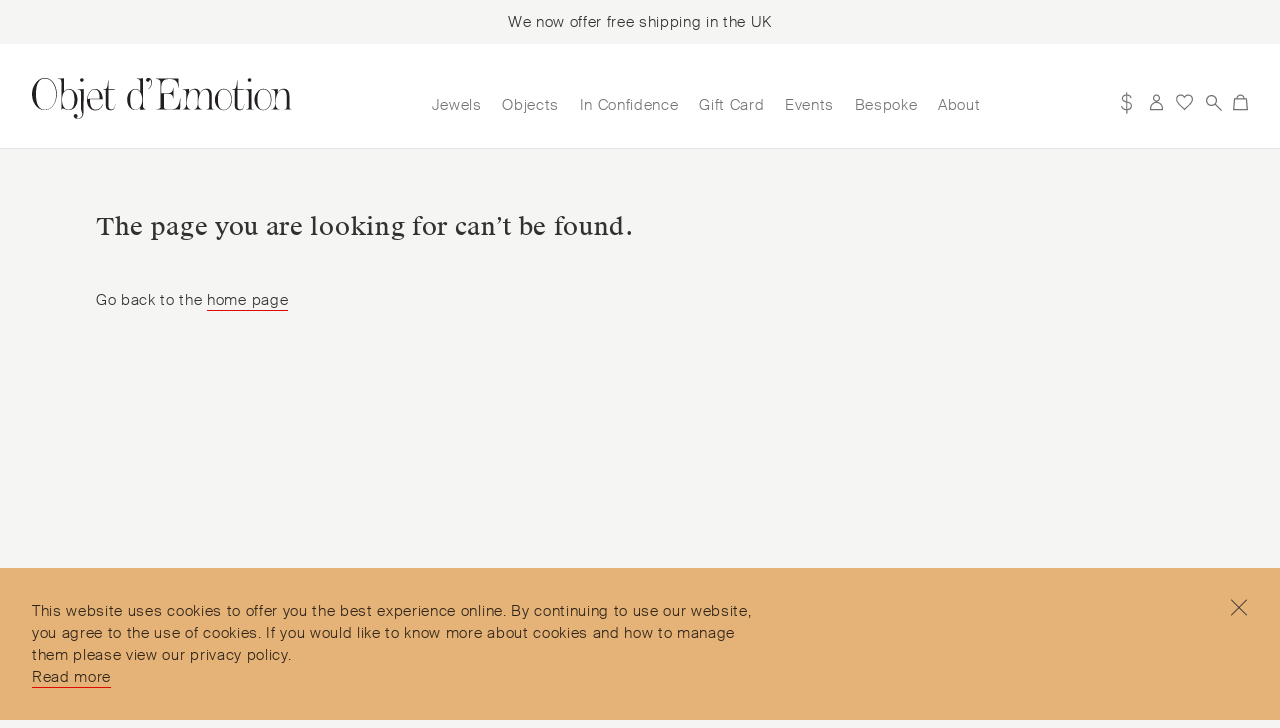

--- FILE ---
content_type: text/html; charset=UTF-8
request_url: https://objetdemotion.com/jewels/couture-losange-necklace/
body_size: 19291
content:
<!doctype html>
<html class="desktop-device" lang="en-GB">
	<head>

		<!-- Google Tag Manager -->
		<script>(function(w,d,s,l,i){w[l]=w[l]||[];w[l].push({'gtm.start':
		new Date().getTime(),event:'gtm.js'});var f=d.getElementsByTagName(s)[0],
		j=d.createElement(s),dl=l!='dataLayer'?'&l='+l:'';j.async=true;j.src=
		'https://www.googletagmanager.com/gtm.js?id='+i+dl;f.parentNode.insertBefore(j,f);
		})(window,document,'script','dataLayer','GTM-58ZC7LF');</script>
		<!-- End Google Tag Manager -->

		<script type="text/javascript">
		    adroll_adv_id = "I2MANADTOVE7HJ3G4VNQP3";
		    adroll_pix_id = "FS3UA63L7JA5BGIJL724KE";
		    adroll_version = "2.0";

		    (function(w, d, e, o, a) {
		        w.__adroll_loaded = true;
		        w.adroll = w.adroll || [];
		        w.adroll.f = [ 'setProperties', 'identify', 'track' ];
		        var roundtripUrl = "https://s.adroll.com/j/" + adroll_adv_id
		                + "/roundtrip.js";
		        for (a = 0; a < w.adroll.f.length; a++) {
		            w.adroll[w.adroll.f[a]] = w.adroll[w.adroll.f[a]] || (function(n) {
		                return function() {
		                    w.adroll.push([ n, arguments ])
		                }
		            })(w.adroll.f[a])
		        }

		        e = d.createElement('script');
		        o = d.getElementsByTagName('script')[0];
		        e.async = 1;
		        e.src = roundtripUrl;
		        o.parentNode.insertBefore(e, o);
		    })(window, document);
		    adroll.track("pageView");
		</script>

				
		<meta charset="UTF-8">
		<meta http-equiv="X-UA-Compatible" content="IE=edge,chrome=1">
		<meta name="viewport" content="width=device-width,initial-scale=1,maximum-scale=5">

		<link rel="profile" href="http://gmpg.org/xfn/11">
		<link rel="pingback" href="https://objetdemotion.com/xmlrpc.php">

		<meta name="author" 					content="Objet d&#039;Emotion">
		<meta name="description" 			content="Objet d’Emotion is a curated shopping concept dreamt up by Valery Demure to nourish dialogues between jewellery and accessory lovers with the designers we admire.">
		<meta name="keywords" 				content="Objet, emotion, jewellery, luxury">

		<link rel="apple-touch-icon" sizes="180x180" href="/apple-touch-icon.png">
		<link rel="icon" type="image/png" sizes="32x32" href="/favicon-32x32.png">
		<link rel="icon" type="image/png" sizes="16x16" href="/favicon-16x16.png">
		<link rel="manifest" href="/site.webmanifest">
		<link rel="mask-icon" href="/safari-pinned-tab.svg" color="#e5b378">
		<meta name="msapplication-TileColor" content="#f7e3df">
		<meta name="theme-color" content="#ffffff">

		<link rel="preload" href="https://objetdemotion.com/wp-content/themes/storefront-child/dist/fonts/SuisseIntl-Light-WebM.woff2" as="font" crossorigin>
		<link rel="preload" href="https://objetdemotion.com/wp-content/themes/storefront-child/dist/fonts/SuisseIntl-LightItalic-WebM.woff2" as="font" crossorigin>
		<link rel="preload" href="https://objetdemotion.com/wp-content/themes/storefront-child/dist/fonts/SuisseWorks-Book-WebS.woff2" as="font" crossorigin>
		<link rel="preload" href="https://objetdemotion.com/wp-content/themes/storefront-child/dist/fonts/SuisseWorks-BookItalic-WebS.woff2" as="font" crossorigin>

		<meta name='robots' content='noindex, follow' />

	<!-- This site is optimized with the Yoast SEO plugin v21.8 - https://yoast.com/wordpress/plugins/seo/ -->
	<title>Page not found – Objet d&#039;Emotion</title>
	<meta property="og:locale" content="en_GB" />
	<meta property="og:title" content="Page not found &#8211; Objet d&#039;Emotion" />
	<meta property="og:site_name" content="Objet d&#039;Emotion" />
	<script type="application/ld+json" class="yoast-schema-graph">{"@context":"https://schema.org","@graph":[{"@type":"WebSite","@id":"https://objetdemotion.com/#website","url":"https://objetdemotion.com/","name":"Objet d&#039;Emotion","description":"","potentialAction":[{"@type":"SearchAction","target":{"@type":"EntryPoint","urlTemplate":"https://objetdemotion.com/?s={search_term_string}"},"query-input":"required name=search_term_string"}],"inLanguage":"en-GB"}]}</script>
	<!-- / Yoast SEO plugin. -->


<link rel='dns-prefetch' href='//stats.wp.com' />
<link rel="alternate" type="application/rss+xml" title="Objet d&#039;Emotion &raquo; Feed" href="https://objetdemotion.com/feed/" />
<link rel="alternate" type="application/rss+xml" title="Objet d&#039;Emotion &raquo; Comments Feed" href="https://objetdemotion.com/comments/feed/" />
<meta name="robots" content="noindex, nofollow" />
<link rel='stylesheet' id='wc-gift-cards-blocks-integration-css' href='https://objetdemotion.com/wp-content/plugins/woocommerce-gift-cards/assets/dist/frontend/blocks.css?ver=1.16.8' type='text/css' media='all' />
<style id='woocommerce-inline-inline-css' type='text/css'>
.woocommerce form .form-row .required { visibility: visible; }
</style>
<link rel='stylesheet' id='wc-gc-css-css' href='https://objetdemotion.com/wp-content/plugins/woocommerce-gift-cards/assets/css/frontend/woocommerce.css?ver=1.16.8' type='text/css' media='all' />
<link rel='stylesheet' id='dgwt-wcas-style-css' href='https://objetdemotion.com/wp-content/plugins/ajax-search-for-woocommerce-premium/assets/css/style.min.css?ver=1.26.1' type='text/css' media='all' />
<link rel='preload' as='font' type='font/woff2' crossorigin='anonymous' id='tinvwl-webfont-font-css' href='https://objetdemotion.com/wp-content/plugins/ti-woocommerce-wishlist/assets/fonts/tinvwl-webfont.woff2?ver=xu2uyi'  media='all' />
<link rel='stylesheet' id='tinvwl-webfont-css' href='https://objetdemotion.com/wp-content/plugins/ti-woocommerce-wishlist/assets/css/webfont.min.css?ver=2.9.2' type='text/css' media='all' />
<link rel='stylesheet' id='wc-sagepaydirect-css' href='https://objetdemotion.com/wp-content/plugins/woocommerce-gateway-sagepay-form/assets/css/checkout.css?ver=5.12.0' type='text/css' media='' />
<link rel='stylesheet' id='storefront-child-style-css' href='https://objetdemotion.com/wp-content/themes/storefront-child/style.css?ver=2.0.7' type='text/css' media='all' />
<script type="text/javascript" src="https://objetdemotion.com/wp-includes/js/dist/vendor/wp-polyfill-inert.min.js?ver=3.1.2" id="wp-polyfill-inert-js"></script>
<script type="text/javascript" src="https://objetdemotion.com/wp-includes/js/dist/vendor/regenerator-runtime.min.js?ver=0.14.0" id="regenerator-runtime-js"></script>
<script type="text/javascript" src="https://objetdemotion.com/wp-includes/js/dist/vendor/wp-polyfill.min.js?ver=3.15.0" id="wp-polyfill-js"></script>
<script type="text/javascript" src="https://objetdemotion.com/wp-includes/js/dist/hooks.min.js?ver=c6aec9a8d4e5a5d543a1" id="wp-hooks-js"></script>
<script type="text/javascript" src="https://stats.wp.com/w.js?ver=202604" id="woo-tracks-js"></script>
<script type="text/javascript" id="google-analytics-opt-out-js-after">
/* <![CDATA[ */
			var gaProperty = 'UA-105995010-7';
			var disableStr = 'ga-disable-' + gaProperty;
			if ( document.cookie.indexOf( disableStr + '=true' ) > -1 ) {
				window[disableStr] = true;
			}
			function gaOptout() {
				document.cookie = disableStr + '=true; expires=Thu, 31 Dec 2099 23:59:59 UTC; path=/';
				window[disableStr] = true;
			}
/* ]]> */
</script>
<script type="text/javascript" id="google-analytics-js-after">
/* <![CDATA[ */
var _gaq = _gaq || [];
		_gaq.push(
			['_setAccount', 'UA-105995010-7'], ['_gat._anonymizeIp'],['_trackEvent', 'Error', '404 Not Found', 'page: ' + document.location.pathname + document.location.search + ' referrer: ' + document.referrer ],
			['_setCustomVar', 1, 'logged-in', 'no', 1],
			['_trackPageview']);
/* ]]> */
</script>
<script type="text/javascript" src="https://objetdemotion.com/wp-includes/js/jquery/jquery.min.js?ver=3.7.1" id="jquery-core-js"></script>
<script type="text/javascript" src="https://objetdemotion.com/wp-includes/js/jquery/jquery-migrate.min.js?ver=3.4.1" id="jquery-migrate-js"></script>
<script type="text/javascript" id="wcumcs-frontend-script-handle-js-extra">
/* <![CDATA[ */
var wcumcs_vars_data = {"ajaxurl":"https:\/\/objetdemotion.com\/wp-admin\/admin-ajax.php","currency_change_key":"wcumcs_change_currency_code","currency_changed":"1","conversion_method":"checkout","base_currency":"GBP","base_currency_data":{"code":"GBP","name":"Pound sterling","symbol":"\u00a3","position":"left","thousand_separator":",","decimal_separator":".","number_decimals":2},"currency":"USD","currency_data":{"order":2,"name":"United States (US) dollar","symbol":"$","position":"left","thousand_separator":",","decimal_separator":".","number_decimals":"0","rate":"1.3414","api":"ecb"},"wp_nonce":"142e8d0450"};
/* ]]> */
</script>
<script type="text/javascript" src="https://objetdemotion.com/wp-content/plugins/woocommerce-ultimate-multi-currency-suite/js/wcumcs-frontend.min.js?ver=6.4.2" id="wcumcs-frontend-script-handle-js"></script>
<script type="text/javascript" src="https://objetdemotion.com/wp-content/plugins/woocommerce/assets/js/jquery-blockui/jquery.blockUI.min.js?ver=2.7.0-wc.8.4.0" id="jquery-blockui-js" data-wp-strategy="defer"></script>
<script type="text/javascript" src="https://objetdemotion.com/wp-content/plugins/woocommerce/assets/js/js-cookie/js.cookie.min.js?ver=2.1.4-wc.8.4.0" id="js-cookie-js" data-wp-strategy="defer"></script>
<script type="text/javascript" id="woocommerce-js-extra">
/* <![CDATA[ */
var woocommerce_params = {"ajax_url":"\/wp-admin\/admin-ajax.php","wc_ajax_url":"\/?wc-ajax=%%endpoint%%"};
/* ]]> */
</script>
<script type="text/javascript" src="https://objetdemotion.com/wp-content/plugins/woocommerce/assets/js/frontend/woocommerce.min.js?ver=8.4.0" id="woocommerce-js" defer="defer" data-wp-strategy="defer"></script>
<link rel="https://api.w.org/" href="https://objetdemotion.com/wp-json/" /><link rel="EditURI" type="application/rsd+xml" title="RSD" href="https://objetdemotion.com/xmlrpc.php?rsd" />
<meta name="generator" content="WordPress 6.4.2" />
<meta name="generator" content="WooCommerce 8.4.0" />
		<script>
			document.documentElement.className = document.documentElement.className.replace( 'no-js', 'js' );
		</script>
				<style>
			.no-js img.lazyload { display: none; }
			figure.wp-block-image img.lazyloading { min-width: 150px; }
							.lazyload, .lazyloading { opacity: 0; }
				.lazyloaded {
					opacity: 1;
					transition: opacity 400ms;
					transition-delay: 0ms;
				}
					</style>
				<style>
			.dgwt-wcas-ico-magnifier,.dgwt-wcas-ico-magnifier-handler{max-width:20px}		</style>
			<noscript><style>.woocommerce-product-gallery{ opacity: 1 !important; }</style></noscript>
				<script  type="text/javascript">
				!function(f,b,e,v,n,t,s){if(f.fbq)return;n=f.fbq=function(){n.callMethod?
					n.callMethod.apply(n,arguments):n.queue.push(arguments)};if(!f._fbq)f._fbq=n;
					n.push=n;n.loaded=!0;n.version='2.0';n.queue=[];t=b.createElement(e);t.async=!0;
					t.src=v;s=b.getElementsByTagName(e)[0];s.parentNode.insertBefore(t,s)}(window,
					document,'script','https://connect.facebook.net/en_US/fbevents.js');
			</script>
			<!-- WooCommerce Facebook Integration Begin -->
			<script  type="text/javascript">

				fbq('init', '642623856675622', {}, {
    "agent": "woocommerce-8.4.0-3.1.9"
});

				fbq( 'track', 'PageView', {
    "source": "woocommerce",
    "version": "8.4.0",
    "pluginVersion": "3.1.9"
} );

				document.addEventListener( 'DOMContentLoaded', function() {
					jQuery && jQuery( function( $ ) {
						// Insert placeholder for events injected when a product is added to the cart through AJAX.
						$( document.body ).append( '<div class=\"wc-facebook-pixel-event-placeholder\"></div>' );
					} );
				}, false );

			</script>
			<!-- WooCommerce Facebook Integration End -->
			
	</head>

				
	<body class="error404 theme-storefront woocommerce-no-js tinvwl-theme-style group-blog storefront-full-width-content storefront-secondary-navigation right-sidebar woocommerce-active">

	<!-- Google Tag Manager (noscript) -->
	<noscript><iframe   data-src="https://www.googletagmanager.com/ns.html?id=GTM-58ZC7LF" class="invisible-tag lazyload" src="[data-uri]"></iframe></noscript>
	<!-- End Google Tag Manager (noscript) -->

		<!-- V A R I A B L E S ------------------------------------------------>


								
		
		
		
		
																		
				
						




		<!-- N A V I G A T I O N ---------------------------------------------->


		
		<div id="page" class="hfeed site">
			

			<!-- Banner ------------------------------------------------------->

							<div class="shipping-banner">
					<p>We now offer free shipping in the UK</p>
				</div>
			

			<!-- Header ------------------------------------------------------->

			<header id="masthead" class="site-header long-menu" role="banner" style="">
						<a class="skip-link screen-reader-text" href="#site-navigation">Skip to navigation</a>
		<a class="skip-link screen-reader-text" href="#content">Skip to content</a>
				<div class="site-branding">
			<a class="animsition-link " data-animsition-out-class="fade-out" data-animsition-out-duration="750" href="https://objetdemotion.com/home" rel="home">
				<svg title="Objet d'Emotion Logo" viewBox="44 224.5 410.4 64.2">
	<path fill="#231F20" d="M81.4,238.7c-1.3-3.7-3.2-6.8-5.5-9.3c-3.3-3.3-7.2-5-11.9-5c-5.7,0-10.6,2.9-14.6,8.6
		c-3.6,5.1-5.4,10.7-5.4,16.6c0,6.4,1.7,12.1,5.1,16.9c3.8,5.5,8.8,8.3,14.9,8.3c4.6,0,8.5-1.6,11.7-4.8c2.3-2.3,4.2-5.5,5.6-9.3
		c1.3-3.5,1.9-7.2,1.9-11C83.2,246,82.7,242.3,81.4,238.7L81.4,238.7L81.4,238.7z M78.1,266c-3.3,5.5-7.8,8.2-13.6,8.2
		c-9.5,0-14.2-8.1-14.2-24.4s4.7-24.4,13.9-24.4c5.8,0,10.4,2.8,13.7,8.4c2.8,4.7,4.2,10.1,4.2,16.2C82.2,256,80.8,261.4,78.1,266
		L78.1,266L78.1,266z M112.1,246.8c-2.6-3.5-5.7-5.1-9.4-5.1c-3.3,0-6,1.2-8.1,3.7v-20.7c-1.9,0.5-5.1,0.7-10,0.7v0.4
		c2.1,0,3.5,0.4,4.4,1s1.4,2,1.4,3.8v43.9h0.4c0.5-1.5,1.2-2.2,2.2-2.2c0.5,0,1.1,0.2,2.1,0.6c0.8,0.4,1.7,0.7,2.4,1.1
		c1.2,0.6,2.7,0.8,4.2,0.8c4.1,0,7.5-1.6,10.1-4.8c2.7-3.2,4-7.2,4-12C115.8,253.8,114.6,250,112.1,246.8L112.1,246.8L112.1,246.8z
		 M101.5,274.1c-3.6,0-6.3-1.8-8-5.3c-1.3-2.7-2.1-6.1-2.1-10.1c0-4.1,0.7-7.6,2.2-10.5c1.9-3.7,4.7-5.6,8.5-5.6
		c6,0,8.9,5.3,8.9,15.9C111.1,268.8,107.9,274.1,101.5,274.1L101.5,274.1L101.5,274.1z M122.7,225c-1.9,0-2.8,0.9-2.8,2.7
		c0,0.7,0.3,1.4,0.8,2c0.6,0.6,1.2,0.8,2,0.8s1.4-0.3,2-0.8c0.6-0.6,0.8-1.2,0.8-2C125.6,225.8,124.6,225,122.7,225L122.7,225
		L122.7,225z M125.6,241.6c-2.2,0.5-5.3,0.7-9.4,0.7v0.4c2,0,3.4,0.5,4.1,1.2c0.7,0.7,1.1,2,1.1,3.6v25.6c0,0.9,0.4,2.2,1,3.9
		c0.7,1.7,1,3,1,4c0,2.2-0.7,3.8-2.1,5c-1.3,1.3-3.1,2-5.1,2c-1.1,0-1.8-0.2-1.8-0.7c0-0.2,0.3-0.7,0.8-1.2c0.6-0.6,0.8-1.2,0.8-2
		c0-0.8-0.3-1.6-0.8-2.2c-0.6-0.6-1.3-0.9-2.2-0.9c-1,0-1.8,0.3-2.3,0.9c-0.6,0.6-0.8,1.3-0.8,2.2c0,1.4,0.7,2.6,2.1,3.5
		c1.1,0.7,2.6,1,4.2,1c3,0,5.3-1.1,7-3.3c1.5-2.1,2.2-4.6,2.2-7.9L125.6,241.6L125.6,241.6z M155.3,265.5c-1.9,5.7-5.5,8.6-10.8,8.6
		c-6,0-9-5.1-9-15.5v-0.8h20.3c-0.3-4.3-1.3-7.9-3.1-10.8c-2.2-3.6-5.2-5.4-9.1-5.4c-3.9,0-7.1,2.1-9.5,6.2
		c-2.2,3.6-3.3,7.4-3.3,11.7c0,4.2,1.1,7.8,3.3,10.8c2.4,3.4,5.7,5,9.8,5c3,0,5.5-0.8,7.6-2.5c2.1-1.7,3.6-4,4.3-7.1H155.3
		L155.3,265.5z M131.8,257.2c0.4-4,1.6-7.4,3.6-10.1c2.1-3,4.6-4.5,7.5-4.5c3.3,0,5.5,1.7,6.7,5.1c0.7,2.2,1.1,5.2,1.1,9.4
		L131.8,257.2L131.8,257.2z M175.1,265.1c-0.1,5.8-2.1,8.7-5.8,8.7c-1.3,0-2.4-0.5-3.3-1.3c-0.8-0.9-1.2-2.1-1.2-3.6v-25.8h9.7v-0.8
		h-9.7v-13.7h-0.7c-0.4,5.9-1,9.6-2,11.3c-0.9,1.7-2.8,2.5-5.5,2.6v0.6h3.9v25.1c0,4.6,2.7,6.9,8,6.9c4.5,0,6.7-3.4,6.9-10H175.1
		L175.1,265.1z M223.7,273.5c-3-0.4-4.5-2.2-4.5-5.3v-43.5c-2.2,0.5-5.4,0.7-9.9,0.7v0.4c3.8,0.1,5.7,1.9,5.7,5.4v14.4
		c-2-2.7-4.5-4-7.7-4c-3.3,0-6.3,1.4-8.8,4.3c-2.8,3.2-4.2,7.3-4.2,12.2c0,5.2,1.3,9.4,3.9,12.4c2.3,2.8,5.3,4.2,8.8,4.2
		c2.7,0,5.4-1.3,7.9-3.8v3.8l0.4-0.1c2.2-0.5,5-0.7,8.3-0.7L223.7,273.5L223.7,273.5z M215.3,269.2c-2.2,3.3-4.9,5-8.1,5
		c-3.1,0-5.1-1.5-6.5-4.5c-1-2.4-1.6-6.3-1.6-11.4c0-5.6,0.7-9.6,2-12.2c1.3-2.5,3.4-3.7,6.3-3.7c3.6,0,6.4,2,8.3,6
		c1.6,3.2,2.4,6.7,2.4,10.7C218.1,262.9,217.1,266.2,215.3,269.2L215.3,269.2L215.3,269.2z M232.1,226.5c-1-1.3-2.4-2-4.4-2
		c-2.3,0-3.6,1-3.6,3.2c0,1.8,0.9,2.6,2.8,2.6c1.8,0,2.7-0.7,2.7-2.2c0-0.7,0.3-1.1,0.7-1.1c0.2,0,0.4,0.1,0.6,0.3
		c0.9,0.8,1.4,2.2,1.4,4.2c0,3.9-1.5,7.2-4.5,10l0.5,0.5c3.5-3.2,5.1-6.6,5.1-10.6C233.6,229.4,233.1,227.8,232.1,226.5L232.1,226.5
		z M278,256.2c-0.9,5.3-1.9,9-3,11.2c-2,3.9-4.9,5.9-8.8,5.9h-6.9c-3.1,0-5-0.1-5.5-0.4c-1-0.6-1.6-2.1-1.6-4.5V249h6.8
		c2.3,0,4.3,0.7,5.7,2.1c1.4,1.4,2.2,3.4,2.2,5.9h0.4v-17.1H267c-0.5,5.6-3,8.3-7.6,8.3h-11.3v-9.1c0-8.6,3.7-12.9,11.3-12.9h3.9
		c3.9,0,7,1.5,9.1,4.5c1.7,2.3,2.6,5.5,2.9,9.5h0.4l-0.6-14.8h-35.4v0.4c3.2,0.4,5.2,1.2,6.2,2.5c0.7,0.9,1.1,2.6,1.1,5.1v36.3
		c0,2.2-2.3,3.6-6.9,3.9v0.4h37.6c0.4-9.2,0.6-15.1,0.6-18L278,256.2L278,256.2z M332.1,273.7c-2.8,0-4.2-1.2-4.2-3.6v-17.2
		c0-7.8-2.7-11.7-8.2-11.7c-5,0-8.6,2.4-10.7,7.3c-0.2-2.3-0.9-4.2-2.4-5.4c-1.4-1.2-3.1-1.9-5.1-1.9c-4.4,0-7.7,2-9.8,5.9v-5.6
		c-2.3,0.5-5.6,0.7-9.9,0.7v0.4c3.8,0.1,5.7,1.7,5.7,4.9v18.1c0,2.1-0.6,3.8-1.6,5.4c-1,1.6-2.4,2.4-4.1,2.5v0.4h12.9v-0.4
		c-2.1-0.2-3.6-1-4.7-2.4c-1.1-1.5-1.7-3.3-1.7-5.5v-1.2c0-6.2,1-11.3,3.1-15.5c2.1-4.2,4.6-6.3,7.6-6.3c4.4,0,6.6,3.4,6.6,10.2
		v12.8c0,2.1-0.6,3.8-1.6,5.4s-2.4,2.4-4.1,2.5v0.4h12.9v-0.4c-2.1-0.2-3.6-1-4.7-2.4c-1.1-1.5-1.7-3.3-1.7-5.5v-1.2
		c0-5.6,0.8-10.4,2.4-14.3c2.1-5,4.9-7.5,8.4-7.5c4.3,0,6.5,3.4,6.5,10.2v17.1c0,2.2-1.4,3.5-4.2,3.6v0.4h12.6V273.7L332.1,273.7z
		 M355.9,246.2c-2.4-3.2-5.5-4.8-9.4-4.8c-3.5,0-6.6,1.7-9.5,5.1c-2.8,3.5-4.3,7.3-4.3,11.7c0,5,1.5,9.1,4.4,12.3
		c2.7,3,5.8,4.5,9.4,4.5c3.6,0,6.7-1.6,9.3-4.7c2.5-3.1,3.7-7.1,3.7-12.1S358.3,249.4,355.9,246.2L355.9,246.2z M354.8,270.2
		c-2.2,2.7-5,4.1-8.2,4.1c-6.1,0-9.2-5.3-9.2-16s3.1-16,9.2-16c3.3,0,6.1,1.4,8.3,4.2c2.4,3,3.6,6.9,3.6,11.8
		C358.4,263.2,357.2,267.2,354.8,270.2L354.8,270.2L354.8,270.2z M378.7,265.1c-0.1,5.8-2.1,8.7-5.8,8.7c-1.3,0-2.4-0.5-3.3-1.3
		c-0.8-0.9-1.2-2.1-1.2-3.6v-25.8h9.7v-0.8h-9.7v-13.7h-0.7c-0.4,5.9-1,9.6-2,11.3c-0.9,1.7-2.8,2.5-5.5,2.6v0.6h3.9v25.1
		c0,4.6,2.7,6.9,8,6.9c4.5,0,6.7-3.4,6.9-10H378.7L378.7,265.1z M387.4,225c-1.9,0-2.8,0.9-2.8,2.7c0,0.7,0.3,1.4,0.8,2
		c0.6,0.6,1.2,0.8,2,0.8s1.4-0.3,2-0.8c0.6-0.6,0.8-1.2,0.8-2C390.3,225.8,389.4,225,387.4,225L387.4,225L387.4,225z M394.6,273.7
		c-2.9,0-4.3-1.2-4.3-3.6v-28.5c-2.2,0.5-5.4,0.7-9.5,0.7v0.4c3.6,0.1,5.4,2,5.4,5.5V270c0,2.2-1.5,3.5-4.5,3.6v0.4h12.9V273.7
		L394.6,273.7z M418.4,246.2c-2.4-3.2-5.5-4.8-9.4-4.8c-3.5,0-6.6,1.7-9.5,5.1c-2.8,3.5-4.3,7.3-4.3,11.7c0,5,1.5,9.1,4.4,12.3
		c2.7,3,5.8,4.5,9.4,4.5c3.6,0,6.7-1.6,9.3-4.7s3.7-7.1,3.7-12.1S420.8,249.4,418.4,246.2L418.4,246.2z M417.2,270.2
		c-2.2,2.7-5,4.1-8.2,4.1c-6.1,0-9.2-5.3-9.2-16s3.1-16,9.2-16c3.3,0,6.1,1.4,8.3,4.2c2.4,3,3.6,6.9,3.6,11.8
		C421,263.2,419.8,267.2,417.2,270.2L417.2,270.2L417.2,270.2z M454.6,273.7c-2.9,0-4.3-1.2-4.3-3.6v-17.2c0-7.8-3-11.6-9.1-11.6
		c-4,0-7.1,2-9.2,5.9v-5.6c-2,0.5-5.2,0.7-9.9,0.7v0.4c3.8,0.1,5.7,1.7,5.7,4.9v18.1c0,2.2-0.6,3.9-1.6,5.4c-1,1.5-2.4,2.3-4.1,2.5
		v0.4H435v-0.4c-2.1-0.2-3.6-1-4.8-2.4c-1.1-1.5-1.7-3.3-1.7-5.5v-1.2c0-6.7,1.1-12.2,3.5-16.3c2.1-3.6,4.6-5.5,7.6-5.5
		c4.3,0,6.4,3.4,6.4,10.2V270c0,2.2-1.4,3.5-4.3,3.6v0.4h12.8L454.6,273.7L454.6,273.7z"/>
</svg>			</a>
		</div>
		<div class="storefront-primary-navigation">		<a href="javascript:void(0);" class="menuToggle">
			<div class="mobile-cross">Close</div>
		</a>
		<div class="mobile-navigation-elements">
			<ul>
				<li class="icon-link">
        <div class="wcumcs-switcher-buttons wcumcs-container">
            <p class="wcumcs-text"></p>
            <ul class="wcumcs-list">
                <li class="wcumcs-list-item"><a data-wcumcs-currency="GBP" class="wcumcs-list-item-link " href="" onclick="return false;">GBP</a></li><li class="wcumcs-list-item"><a data-wcumcs-currency="USD" class="wcumcs-list-item-link selected" href="" onclick="return false;">USD</a></li><li class="wcumcs-list-item"><a data-wcumcs-currency="EUR" class="wcumcs-list-item-link " href="" onclick="return false;">EUR</a></li>            </ul>
        </div>

        </li>
				<li class="icon-link"><a href="https://objetdemotion.com/my-account"><svg title="Account" viewBox="0 0 11 18">
<path d="M5.8,8c1.5-0.2,2.7-1.4,2.7-3c0-1.7-1.3-3-3-3s-3,1.3-3,3c0,1.5,1.2,2.8,2.7,3C2.3,8.2,0,10.6,0,13.5V15h11v-1.5
	C11,10.6,8.7,8.2,5.8,8z M3.5,5c0-1.1,0.9-2,2-2s2,0.9,2,2s-0.9,2-2,2S3.5,6.1,3.5,5z M10,14H1v-0.5C1,11,3,9,5.5,9s4.5,2,4.5,4.5
	V14z"/>
</svg></a></li>
				<li class="objet-wishlist icon-link"><a href="https://objetdemotion.com/wishlist"><svg title="Wishlist" viewBox="0 0 14 18">
	<path d="M7,15l-0.9-1c-3.8-3.5-6-5.6-6-8.2C0,3.6,1.7,2,3.8,2C5,2,6.2,2.5,6.9,3.4L7,3.5l0.1-0.1C7.8,2.5,9,2,10.2,2
		C12.3,2,14,3.6,14,5.8c0,2.6-2.2,4.7-6,8.2L7,15z M3.8,3C2.2,3,1,4.2,1,5.8C1,8,3.1,10,6.8,13.4L7,13.6l0.2-0.2
		C10.9,10,13,8.1,13,5.8C13,4.2,11.8,3,10.2,3C9.3,3,8.4,3.4,7.8,4.1L7,5.1l-0.8-1C5.6,3.4,4.7,3,3.8,3z"/>
</svg></a></li>
			</ul>
		</div>
		<nav id="site-navigation" class="main-navigation" role="navigation" aria-label="Primary Navigation">
			<div class="primary-navigation"><ul id="menu-main-menu" class="menu"><li id="menu-item-620" class="menu-item menu-item-type-post_type menu-item-object-page menu-item-620"><a href="https://objetdemotion.com/jewels/">Jewels</a></li>
<li id="menu-item-5306" class="menu-item menu-item-type-custom menu-item-object-custom menu-item-5306"><a href="/objects/">Objects</a></li>
<li id="menu-item-17194" class="menu-item menu-item-type-post_type menu-item-object-page menu-item-17194"><a href="https://objetdemotion.com/in-confidence/">In Confidence</a></li>
<li id="menu-item-5530" class="menu-item menu-item-type-custom menu-item-object-custom menu-item-5530"><a href="/gift-card">Gift Card</a></li>
<li id="menu-item-56" class="menu-item menu-item-type-post_type menu-item-object-page current_page_parent menu-item-56"><a href="https://objetdemotion.com/events/">Events</a></li>
<li id="menu-item-4664" class="menu-item menu-item-type-post_type menu-item-object-page menu-item-4664"><a href="https://objetdemotion.com/bespoke/">Bespoke</a></li>
<li id="menu-item-50" class="menu-item menu-item-type-post_type menu-item-object-page menu-item-50"><a href="https://objetdemotion.com/about/">About</a></li>
</ul></div>		</nav>
		</div>		<ul class="site-header-cart menu">
			<li class="objet-currency-switcher icon-link">
        <div class="wcumcs-switcher-buttons wcumcs-container">
            <p class="wcumcs-text"></p>
            <ul class="wcumcs-list">
                <li class="wcumcs-list-item"><a data-wcumcs-currency="GBP" class="wcumcs-list-item-link " href="" onclick="return false;">GBP</a></li><li class="wcumcs-list-item"><a data-wcumcs-currency="USD" class="wcumcs-list-item-link selected" href="" onclick="return false;">USD</a></li><li class="wcumcs-list-item"><a data-wcumcs-currency="EUR" class="wcumcs-list-item-link " href="" onclick="return false;">EUR</a></li>            </ul>
        </div>

        </li>
			<li class="objet-account icon-link"><a class="animsition-link " data-animsition-out-class="fade-out" data-animsition-out-duration="750" href="https://objetdemotion.com/my-account"><svg title="Account" viewBox="0 0 11 18">
<path d="M5.8,8c1.5-0.2,2.7-1.4,2.7-3c0-1.7-1.3-3-3-3s-3,1.3-3,3c0,1.5,1.2,2.8,2.7,3C2.3,8.2,0,10.6,0,13.5V15h11v-1.5
	C11,10.6,8.7,8.2,5.8,8z M3.5,5c0-1.1,0.9-2,2-2s2,0.9,2,2s-0.9,2-2,2S3.5,6.1,3.5,5z M10,14H1v-0.5C1,11,3,9,5.5,9s4.5,2,4.5,4.5
	V14z"/>
</svg></a></li>
			<li class="objet-wishlist icon-link"><a class="animsition-link " data-animsition-out-class="fade-out" data-animsition-out-duration="750" href="https://objetdemotion.com/wishlist"><svg title="Wishlist" viewBox="0 0 14 18">
	<path d="M7,15l-0.9-1c-3.8-3.5-6-5.6-6-8.2C0,3.6,1.7,2,3.8,2C5,2,6.2,2.5,6.9,3.4L7,3.5l0.1-0.1C7.8,2.5,9,2,10.2,2
		C12.3,2,14,3.6,14,5.8c0,2.6-2.2,4.7-6,8.2L7,15z M3.8,3C2.2,3,1,4.2,1,5.8C1,8,3.1,10,6.8,13.4L7,13.6l0.2-0.2
		C10.9,10,13,8.1,13,5.8C13,4.2,11.8,3,10.2,3C9.3,3,8.4,3.4,7.8,4.1L7,5.1l-0.8-1C5.6,3.4,4.7,3,3.8,3z"/>
</svg></a></li>
			<li class="objet-search icon-link js-search-toggle"><a href="#"><svg viewBox="0 0 13 13">
<path d="M13,12.2l-5-5c0.6-0.8,1-1.7,1-2.8C9,2,7,0,4.5,0S0,2,0,4.5S2,9,4.5,9c1,0,2-0.4,2.8-1l5,5L13,12.2z M1,4.5
	C1,2.6,2.6,1,4.5,1S8,2.6,8,4.5C8,6.4,6.4,8,4.5,8S1,6.4,1,4.5z"/>
</svg>
</a></li>
			<li class=" icon-link">
				<a class="animsition-link " data-animsition-out-class="fade-out" data-animsition-out-duration="750" href="https://objetdemotion.com/cart/" title="View your shopping cart"><svg title="Bag" viewBox="0 0 11.9 18">
<path d="M11.1,5.2H9.2C9.2,3.4,7.8,2,6,2S2.7,3.4,2.7,5.2H0.8L0,15h11.9L11.1,5.2z M6,3c1.2,0,2.2,1,2.2,2.2H3.7C3.7,4,4.7,3,6,3z
	 M1.1,14l0.6-7.8h8.5l0.6,7.8H1.1z"/>
</svg>
</a>
			</li>
			<li class="mobile-burger">
				<a href="javascript:void(0);" class="menuToggle">
					<div class="burger-wrapper">
						<div class="burger">Menu</div>
					</div>
				</a>
			</li>
			<!-- <li><div class="widget woocommerce widget_shopping_cart"><div class="widget_shopping_cart_content"></div></div></li> -->
		</ul>
						<div class="mobile-menu-overlay"></div>
				<div  class="dgwt-wcas-search-wrapp dgwt-wcas-no-submit woocommerce dgwt-wcas-style-solaris js-dgwt-wcas-layout-classic dgwt-wcas-layout-classic js-dgwt-wcas-mobile-overlay-disabled">
		<form class="dgwt-wcas-search-form" role="search" action="https://objetdemotion.com/" method="get">
		<div class="dgwt-wcas-sf-wrapp">
							<svg class="dgwt-wcas-ico-magnifier" xmlns="http://www.w3.org/2000/svg"
					 xmlns:xlink="http://www.w3.org/1999/xlink" x="0px" y="0px"
					 viewBox="0 0 51.539 51.361" xml:space="preserve">
		             <path 						 d="M51.539,49.356L37.247,35.065c3.273-3.74,5.272-8.623,5.272-13.983c0-11.742-9.518-21.26-21.26-21.26 S0,9.339,0,21.082s9.518,21.26,21.26,21.26c5.361,0,10.244-1.999,13.983-5.272l14.292,14.292L51.539,49.356z M2.835,21.082 c0-10.176,8.249-18.425,18.425-18.425s18.425,8.249,18.425,18.425S31.436,39.507,21.26,39.507S2.835,31.258,2.835,21.082z"/>
				</svg>
							<label class="screen-reader-text"
				   for="dgwt-wcas-search-input-1">Products search</label>

			<input id="dgwt-wcas-search-input-1"
				   type="search"
				   class="dgwt-wcas-search-input"
				   name="s"
				   value=""
				   placeholder="Search"
				   autocomplete="off"
							/>
			<div class="dgwt-wcas-preloader"></div>

			<div class="dgwt-wcas-voice-search"></div>

			
			<input type="hidden" name="post_type" value="product"/>
			<input type="hidden" name="dgwt_wcas" value="1"/>

			
					</div>
	</form>
</div>
			</header>



			<!-- Dropdown ----------------------------------------------------->

			<nav class="dropdown-menu dropdown-menu--jewels js-jewels-dropdown long-menu">

				<a href="javascript:void(0);" class="dropdownToggle">
					<div class="mobile-cross">Close</div>
				</a>

				<ul class="dropdown-menu__inside">

					<li class="filter__unit">
						<h3><a class="animsition-link underlined-links" data-animsition-out-class="fade-out" data-animsition-out-duration="750" href="https://objetdemotion.com/jewels/">Show all pieces</a></h3>
					</li>

					
		<li class="filter__unit">
			<h3>Stories</h3>
							<div class="filter__content">
					<ul>
													<li><h5><a class="animsition-link " data-animsition-out-class="fade-out" data-animsition-out-duration="750" href="https://objetdemotion.com/story/conceptual-arts/">Conceptual Arts</a></h5></li>
													<li><h5><a class="animsition-link " data-animsition-out-class="fade-out" data-animsition-out-duration="750" href="https://objetdemotion.com/story/super-stoned/">Super Stoned</a></h5></li>
													<li><h5><a class="animsition-link " data-animsition-out-class="fade-out" data-animsition-out-duration="750" href="https://objetdemotion.com/story/heavenly-bodies/">Heavenly Bodies</a></h5></li>
													<li><h5><a class="animsition-link " data-animsition-out-class="fade-out" data-animsition-out-duration="750" href="https://objetdemotion.com/story/botanical-beauties/">Botanical Beauties</a></h5></li>
													<li><h5><a class="animsition-link " data-animsition-out-class="fade-out" data-animsition-out-duration="750" href="https://objetdemotion.com/story/bronze-collectibles/">Bronze Collectibles</a></h5></li>
													<li><h5><a class="animsition-link " data-animsition-out-class="fade-out" data-animsition-out-duration="750" href="https://objetdemotion.com/story/cultural-connections/">Cultural Connections</a></h5></li>
													<li><h5><a class="animsition-link " data-animsition-out-class="fade-out" data-animsition-out-duration="750" href="https://objetdemotion.com/story/fluid-forms/">Fluid Forms</a></h5></li>
													<li><h5><a class="animsition-link " data-animsition-out-class="fade-out" data-animsition-out-duration="750" href="https://objetdemotion.com/story/intoxicating-colours/">Intoxicating Colours</a></h5></li>
													<li><h5><a class="animsition-link " data-animsition-out-class="fade-out" data-animsition-out-duration="750" href="https://objetdemotion.com/story/tactile-textures/">Tactile Textures</a></h5></li>
													<li><h5><a class="animsition-link " data-animsition-out-class="fade-out" data-animsition-out-duration="750" href="https://objetdemotion.com/story/timeless-treasures/">Timeless Treasures</a></h5></li>
													<li><h5><a class="animsition-link " data-animsition-out-class="fade-out" data-animsition-out-duration="750" href="https://objetdemotion.com/story/visionary-volumes/">Visionary Volumes</a></h5></li>
											</ul>
				</div>
					</li>

		<li class="filter__unit">
			<h3>Fine jewellery</h3>
							<div class="filter__content">
					<ul>
													<li><h5><a class="animsition-link " data-animsition-out-class="fade-out" data-animsition-out-duration="750" href="https://objetdemotion.com/jewels/designer/aaltas/">Aaltas</a></h5></li>
													<li><h5><a class="animsition-link " data-animsition-out-class="fade-out" data-animsition-out-duration="750" href="https://objetdemotion.com/jewels/designer/cultus-artem/">Cultus Artem</a></h5></li>
													<li><h5><a class="animsition-link " data-animsition-out-class="fade-out" data-animsition-out-duration="750" href="https://objetdemotion.com/jewels/designer/fernando-jorge/">Fernando Jorge</a></h5></li>
													<li><h5><a class="animsition-link " data-animsition-out-class="fade-out" data-animsition-out-duration="750" href="https://objetdemotion.com/jewels/designer/hum/">Hum</a></h5></li>
													<li><h5><a class="animsition-link " data-animsition-out-class="fade-out" data-animsition-out-duration="750" href="https://objetdemotion.com/jewels/designer/ina-beissner/">Ina Beissner</a></h5></li>
													<li><h5><a class="animsition-link " data-animsition-out-class="fade-out" data-animsition-out-duration="750" href="https://objetdemotion.com/jewels/designer/irit-design/">Irit Design</a></h5></li>
													<li><h5><a class="animsition-link " data-animsition-out-class="fade-out" data-animsition-out-duration="750" href="https://objetdemotion.com/jewels/designer/kloto/">Kloto</a></h5></li>
													<li><h5><a class="animsition-link " data-animsition-out-class="fade-out" data-animsition-out-duration="750" href="https://objetdemotion.com/jewels/designer/nada-ghazal/">Nada Ghazal</a></h5></li>
													<li><h5><a class="animsition-link " data-animsition-out-class="fade-out" data-animsition-out-duration="750" href="https://objetdemotion.com/jewels/designer/penelope/">Penelope</a></h5></li>
													<li><h5><a class="animsition-link " data-animsition-out-class="fade-out" data-animsition-out-duration="750" href="https://objetdemotion.com/jewels/designer/rachel-quinn/">Rachel Quinn</a></h5></li>
													<li><h5><a class="animsition-link " data-animsition-out-class="fade-out" data-animsition-out-duration="750" href="https://objetdemotion.com/jewels/designer/sauer/">Sauer</a></h5></li>
													<li><h5><a class="animsition-link " data-animsition-out-class="fade-out" data-animsition-out-duration="750" href="https://objetdemotion.com/jewels/designer/silvia-furmanovich/">Silvia Furmanovich</a></h5></li>
													<li><h5><a class="animsition-link " data-animsition-out-class="fade-out" data-animsition-out-duration="750" href="https://objetdemotion.com/jewels/designer/talkative/">Talkative</a></h5></li>
													<li><h5><a class="animsition-link " data-animsition-out-class="fade-out" data-animsition-out-duration="750" href="https://objetdemotion.com/jewels/designer/van-gelder/">Van Gelder</a></h5></li>
											</ul>
				</div>
					</li>

		<li class="filter__unit">
			<h3>Artisan jewellery</h3>
							<div class="filter__content">
					<ul>
													<li><h5><a class="animsition-link " data-animsition-out-class="fade-out" data-animsition-out-duration="750" href="https://objetdemotion.com/jewels/designer/ambroise-degeneve/">Ambroise Degenève</a></h5></li>
													<li><h5><a class="animsition-link " data-animsition-out-class="fade-out" data-animsition-out-duration="750" href="https://objetdemotion.com/jewels/designer/catherine-le-gal/">Catherine Le Gal</a></h5></li>
													<li><h5><a class="animsition-link " data-animsition-out-class="fade-out" data-animsition-out-duration="750" href="https://objetdemotion.com/jewels/designer/franca-berr/">Franca Berr</a></h5></li>
													<li><h5><a class="animsition-link " data-animsition-out-class="fade-out" data-animsition-out-duration="750" href="https://objetdemotion.com/jewels/designer/gala-colivet-dennison/">Gala Colivet Dennison</a></h5></li>
													<li><h5><a class="animsition-link " data-animsition-out-class="fade-out" data-animsition-out-duration="750" href="https://objetdemotion.com/jewels/designer/julie-cohn/">Julie Cohn</a></h5></li>
													<li><h5><a class="animsition-link " data-animsition-out-class="fade-out" data-animsition-out-duration="750" href="https://objetdemotion.com/jewels/designer/oblik-atelier/">Oblik Atelier</a></h5></li>
													<li><h5><a class="animsition-link " data-animsition-out-class="fade-out" data-animsition-out-duration="750" href="https://objetdemotion.com/jewels/designer/stephanie-schneider/">Stephanie Schneider</a></h5></li>
													<li><h5><a class="animsition-link " data-animsition-out-class="fade-out" data-animsition-out-duration="750" href="https://objetdemotion.com/jewels/designer/vintage-edit/">Vintage Edit</a></h5></li>
																							</ul>
				</div>
					</li>

		<li class="filter__unit">
			<h3>Categories</h3>
							<div class="filter__content">
					<ul>
													<li><h5><a class="animsition-link " data-animsition-out-class="fade-out" data-animsition-out-duration="750" href="https://objetdemotion.com/product-category/bracelet/">Bracelet</a></h5></li>
													<li><h5><a class="animsition-link " data-animsition-out-class="fade-out" data-animsition-out-duration="750" href="https://objetdemotion.com/product-category/brooch/">Brooch</a></h5></li>
													<li><h5><a class="animsition-link " data-animsition-out-class="fade-out" data-animsition-out-duration="750" href="https://objetdemotion.com/product-category/charm/">Charm</a></h5></li>
													<li><h5><a class="animsition-link " data-animsition-out-class="fade-out" data-animsition-out-duration="750" href="https://objetdemotion.com/product-category/earrings/">Earrings</a></h5></li>
													<li><h5><a class="animsition-link " data-animsition-out-class="fade-out" data-animsition-out-duration="750" href="https://objetdemotion.com/product-category/jewellery/">Jewellery</a></h5></li>
													<li><h5><a class="animsition-link " data-animsition-out-class="fade-out" data-animsition-out-duration="750" href="https://objetdemotion.com/product-category/millinery/">Millinery</a></h5></li>
													<li><h5><a class="animsition-link " data-animsition-out-class="fade-out" data-animsition-out-duration="750" href="https://objetdemotion.com/product-category/necklace/">Necklace</a></h5></li>
													<li><h5><a class="animsition-link " data-animsition-out-class="fade-out" data-animsition-out-duration="750" href="https://objetdemotion.com/product-category/one-of-a-kind/">One-of-a-kind</a></h5></li>
													<li><h5><a class="animsition-link " data-animsition-out-class="fade-out" data-animsition-out-duration="750" href="https://objetdemotion.com/product-category/pendant/">Pendant</a></h5></li>
													<li><h5><a class="animsition-link " data-animsition-out-class="fade-out" data-animsition-out-duration="750" href="https://objetdemotion.com/product-category/ring/">Ring</a></h5></li>
													<li><h5><a class="animsition-link " data-animsition-out-class="fade-out" data-animsition-out-duration="750" href="https://objetdemotion.com/product-category/vintage-edit/">vintage edit</a></h5></li>
											</ul>
				</div>
					</li>

	
				</ul>

			</nav>

			<nav class="dropdown-menu dropdown-menu--objects js-objects-dropdown long-menu">

				<a href="javascript:void(0);" class="dropdownToggle">
					<div class="mobile-cross">Close</div>
				</a>

				<ul class="dropdown-menu__inside">

					<li class="filter__unit">
						<h3><a class="animsition-link underlined-links" data-animsition-out-class="fade-out" data-animsition-out-duration="750" href="https://objetdemotion.com/objects/">Show all</a></h3>
					</li>

					
		<li class="filter__unit">
			<h3>Categories</h3>
							<div class="filter__content">
					<ul>
													<li><h5><a class="animsition-link " data-animsition-out-class="fade-out" data-animsition-out-duration="750" href="https://objetdemotion.com/product-category/objects/home/">Home</a></h5></li>
													<li><h5><a class="animsition-link " data-animsition-out-class="fade-out" data-animsition-out-duration="750" href="https://objetdemotion.com/product-category/objects/accessories/">Accessories</a></h5></li>
											</ul>
				</div>
					</li>

		<li class="filter__unit">
			<h3>Designers & Artists</h3>
							<div class="filter__content">
					<ul>
													<li><h5><a class="animsition-link " data-animsition-out-class="fade-out" data-animsition-out-duration="750" href="https://objetdemotion.com/objects/designers-artists/alissa-volchkova/">Alissa Volchkova</a></h5></li>
													<li><h5><a class="animsition-link " data-animsition-out-class="fade-out" data-animsition-out-duration="750" href="https://objetdemotion.com/objects/designers-artists/bailey-donovan/">Bailey Donovan</a></h5></li>
													<li><h5><a class="animsition-link " data-animsition-out-class="fade-out" data-animsition-out-duration="750" href="https://objetdemotion.com/objects/designers-artists/bianca-pintan/">Bianca Pintan</a></h5></li>
													<li><h5><a class="animsition-link " data-animsition-out-class="fade-out" data-animsition-out-duration="750" href="https://objetdemotion.com/objects/designers-artists/isabelle-hayman/">Isabelle Hayman</a></h5></li>
													<li><h5><a class="animsition-link " data-animsition-out-class="fade-out" data-animsition-out-duration="750" href="https://objetdemotion.com/objects/designers-artists/joanna-graham/">Joanna Graham</a></h5></li>
													<li><h5><a class="animsition-link " data-animsition-out-class="fade-out" data-animsition-out-duration="750" href="https://objetdemotion.com/objects/designers-artists/lapima/">Lapima</a></h5></li>
													<li><h5><a class="animsition-link " data-animsition-out-class="fade-out" data-animsition-out-duration="750" href="https://objetdemotion.com/objects/designers-artists/luna-paiva/">Luna Paiva</a></h5></li>
													<li><h5><a class="animsition-link " data-animsition-out-class="fade-out" data-animsition-out-duration="750" href="https://objetdemotion.com/objects/designers-artists/mathieu-frossard/">Mathieu Frossard</a></h5></li>
													<li><h5><a class="animsition-link " data-animsition-out-class="fade-out" data-animsition-out-duration="750" href="https://objetdemotion.com/objects/designers-artists/michele-oberdieck/">Michèle Oberdieck</a></h5></li>
													<li><h5><a class="animsition-link " data-animsition-out-class="fade-out" data-animsition-out-duration="750" href="https://objetdemotion.com/objects/designers-artists/noa-weintraub/">Noa Weintraub</a></h5></li>
													<li><h5><a class="animsition-link " data-animsition-out-class="fade-out" data-animsition-out-duration="750" href="https://objetdemotion.com/objects/designers-artists/objet-demotion/">Objet d&#8217;Emotion</a></h5></li>
													<li><h5><a class="animsition-link " data-animsition-out-class="fade-out" data-animsition-out-duration="750" href="https://objetdemotion.com/objects/designers-artists/oriel-zinaburg/">Oriel Zinaburg</a></h5></li>
													<li><h5><a class="animsition-link " data-animsition-out-class="fade-out" data-animsition-out-duration="750" href="https://objetdemotion.com/objects/designers-artists/pramma-2/">Pramma</a></h5></li>
													<li><h5><a class="animsition-link " data-animsition-out-class="fade-out" data-animsition-out-duration="750" href="https://objetdemotion.com/objects/designers-artists/simone-brewster/">Simone Brewster</a></h5></li>
											</ul>
				</div>
					</li>

	
				</ul>

			</nav>

			<nav class="dropdown-menu dropdown-menu--bridal js-bridal-dropdown long-menu">

				<a href="javascript:void(0);" class="dropdownToggle">
					<div class="mobile-cross">Close</div>
				</a>

				<ul class="dropdown-menu__inside">

					<li class="filter__unit">
						<h3><a class="animsition-link underlined-links" data-animsition-out-class="fade-out" data-animsition-out-duration="750" href="https://objetdemotion.com/bridal/">Show all</a></h3>
					</li>

					<li class="filter__unit">
						<h3>Categories</h3>
											</li>

				</ul>

			</nav>



			<!-- Submenu ------------------------------------------------------>

			




		<!-- C O N T E N T ---------------------------------------------------->


			<div id="content" class="site-content animsition" tabindex="-1">
				<div class="">

					<div class="woocommerce"></div>
	<div id="primary" class="content-area">

		<main id="main" class="site-main" role="main">

			<div class="error-404 not-found">

				<div class="page-content">

					<div class="container">
						<div class="row">
							<div class="col-12of12">
								<header class="page-header">
									<h2 class="page-title margin-bottom--large">The page you are looking for can&rsquo;t be found.</h2>
								</header><!-- .page-header -->
			
								<p>Go back to the <a class="animsition-link underlined-links" data-animsition-out-class="fade-out" data-animsition-out-duration="750" href="https://objetdemotion.com/home">home page</a></p>
							</div>
						</div>
					</div>

				</div><!-- .page-content -->
			</div><!-- .error-404 -->

		</main><!-- #main -->
	</div><!-- #primary -->



			</div><!-- .col-full -->
		</div><!-- #content -->

						
							
		
	</div><!-- #page -->

	<div class="footer-buster"></div>

	
	<footer id="colophon" class="site-footer" role="contentinfo">
		<div class="newsletter-form in-footer">
		<div class="container">
			<div class="row">
		
		
		<!-- Begin MailChimp Signup Form -->
				<div id="mc_embed_signup col-12of12 parent">
					<form action="https://objetdemotion.us19.list-manage.com/subscribe/post?u=50bbf7a5ca75615e68a97ba30&amp;id=e4e3b19245" method="post" id="mc-embedded-subscribe-form" name="mc-embedded-subscribe-form" class="validate col-12of12 parent" target="_blank" novalidate>
						<div id="mc_embed_signup_scroll" class="col-12of12 parent">
															<h2 class="col-10of12">Subscribe to our Newsletter.</h2>
								<div class="col-2of12 newsletter-close"><a class="newsletterToggle" href="javascript:void(0);">Close</a></div>
														<div class="mc-field-group col-6of12 col-4of12--above-600 col-3of12--above-800">
								<label for="mce-FNAME">First Name </label>
								<input type="text" placeholder="First Name" value="" name="FNAME" class="" id="mce-FNAME">
							</div>
							<div class="mc-field-group col-6of12 col-4of12--above-600 col-3of12--above-800">
								<label for="mce-LNAME">Last Name </label>
								<input type="text" value="" placeholder="Last Name" name="LNAME" class="" id="mce-LNAME">
							</div>
							<div class="mc-field-group mc-field-group--email col-12of12 col-4of12--above-600">
								<label for="mce-EMAIL">Email Address  <span class="asterisk">*</span></label>
								<input type="email" value="" placeholder="Email Address" name="EMAIL" class="required email" id="mce-EMAIL">
							</div>
							<div class="clear mc-submit col-6of12 col-4of12--above-600 col-2of12--above-800">
								<input type="submit" value="Subscribe" name="subscribe" id="mc-embedded-subscribe" class="button">
							</div>
							<div id="mce-responses" class="clear">
								<div class="response" id="mce-error-response" style="display:none"></div>
								<div class="response" id="mce-success-response" style="display:none"></div>
							</div>
							<div style="position: absolute; left: -5000px;" aria-hidden="true">
								<input type="text" name="b_50bbf7a5ca75615e68a97ba30_e4e3b19245" tabindex="-1" value="">
							</div>
							<div class="privacy-message col-12of12"><p>By submitting your personal data, you confirm that you have read our <a href="https://objetdemotion.com//privacy-policy/">Privacy Policy</a> and accept the practices described in the Policy.</p>
</div>
						</div>
					</form>
				</div>

<!--End mc_embed_signup-->
		
			</div>
		</div>
	</div>	
  
		<div class="container main-footer">
			<div class="row">

				<div class="col-12of12 parent padding-top--med footer-top-section">
					<div class="col-12of12 col-4of12--above-1000 padding-bottom--med padding-bottom--0--above-1000">
						<p class="footer-newsletter-toggle"><a class="newsletterToggle" href="javascript:void(0);">Subscribe to our Newsletter</a></p>
					</div>
					<div class="col-6of12 col-3of12--above-1000 push-2of12--above-1000">
													<div class="footer-social-media-icon"><a rel="noopener" href="https://www.instagram.com/objet_d_emotion/" target="_blank"><svg title="Instagram Logo" viewBox="0 0 12 12">
	<path fill-rule="evenodd" clip-rule="evenodd" d="M6,1.6c1.4,0,1.6,0,2.1,0c0.5,0,0.8,0.1,1,0.2C9.4,2,9.6,2.1,9.7,2.3
		c0.2,0.2,0.3,0.4,0.4,0.6c0.1,0.2,0.2,0.5,0.2,1c0,0.6,0,0.7,0,2.2c0,1.4,0,1.6,0,2.2c0,0.5-0.1,0.8-0.2,1C10,9.4,9.9,9.6,9.7,9.7
		C9.6,9.9,9.4,10,9.1,10.2c-0.2,0.1-0.5,0.1-1,0.2c-0.6,0-0.7,0-2.1,0c-1.4,0-1.6,0-2.2,0c-0.5,0-0.8-0.1-1-0.2
		C2.6,10,2.4,9.9,2.3,9.7C2.1,9.6,2,9.4,1.8,9.1c-0.1-0.2-0.2-0.5-0.2-1c0-0.6,0-0.7,0-2.2c0-1.4,0-1.6,0-2.2c0-0.5,0.1-0.8,0.2-1
		C2,2.6,2.1,2.4,2.3,2.3C2.4,2.1,2.6,2,2.9,1.8c0.2-0.1,0.5-0.1,1-0.2C4.4,1.6,4.6,1.6,6,1.6 M6,0.7c-1.4,0-1.6,0-2.2,0
		c-0.6,0-1,0.1-1.3,0.2C2.2,1.1,1.9,1.3,1.6,1.6C1.3,1.9,1.1,2.2,1,2.5C0.8,2.8,0.7,3.2,0.7,3.8c0,0.6,0,0.7,0,2.2
		c0,1.4,0,1.6,0,2.2c0,0.6,0.1,1,0.3,1.3c0.1,0.3,0.3,0.6,0.6,0.9c0.3,0.3,0.6,0.5,0.9,0.6c0.3,0.1,0.7,0.2,1.3,0.3
		c0.6,0,0.7,0,2.2,0c1.4,0,1.6,0,2.2,0c0.6,0,1-0.1,1.3-0.3c0.3-0.1,0.6-0.3,0.9-0.6c0.3-0.3,0.5-0.6,0.6-0.9
		c0.1-0.3,0.2-0.7,0.3-1.3c0-0.6,0-0.7,0-2.2c0-1.5,0-1.6,0-2.2c0-0.6-0.1-1-0.3-1.3c-0.1-0.3-0.3-0.6-0.6-0.9
		C10.1,1.3,9.8,1.1,9.5,1C9.2,0.8,8.8,0.7,8.2,0.7C7.6,0.7,7.4,0.7,6,0.7"/>
	<path fill-rule="evenodd" clip-rule="evenodd" d="M6,3.3C4.5,3.3,3.3,4.5,3.3,6c0,1.5,1.2,2.7,2.7,2.7c1.5,0,2.7-1.2,2.7-2.7
		C8.7,4.5,7.5,3.3,6,3.3 M6,7.8C5,7.8,4.2,7,4.2,6C4.2,5,5,4.2,6,4.2C7,4.2,7.8,5,7.8,6C7.8,7,7,7.8,6,7.8"/>
	<path fill-rule="evenodd" clip-rule="evenodd" d="M9.5,3.2c0,0.4-0.3,0.6-0.6,0.6c-0.4,0-0.6-0.3-0.6-0.6c0-0.4,0.3-0.6,0.6-0.6
		C9.2,2.5,9.5,2.8,9.5,3.2"/>
</svg>
</a></div>
																							</div>
					<div class="col-6of12 col-3of12--above-1000">
						<p class="white--light">&copy;2026 Objet d&#039;Emotion</p>
					</div>
				</div>

				<div class="col-12of12 parent padding-top--med padding-bottom--large">
					<div class="col-4of12 footer-intro-text">
						<h4>Objet d’Emotion is a curated shopping concept imagined by Valery Demure to nourish dialogues between jewellery and object lovers with the designers we admire.</h4>
					</div>
					<div class="col-6of12 col-3of12--above-1000 push-2of12--above-1000">
													<nav class="secondary-navigation footer-secondary-navigation" role="navigation" aria-label="Secondary Navigation">
								<div class="menu-footer-menu-container"><ul id="menu-footer-menu" class="menu"><li id="menu-item-5531" class="menu-item menu-item-type-post_type menu-item-object-page menu-item-5531"><a href="https://objetdemotion.com/contact/">Contact</a></li>
<li id="menu-item-80" class="menu-item menu-item-type-post_type menu-item-object-page menu-item-privacy-policy menu-item-80"><a rel="privacy-policy" href="https://objetdemotion.com/privacy-policy/">Privacy Policy</a></li>
<li id="menu-item-83" class="menu-item menu-item-type-post_type menu-item-object-page menu-item-83"><a href="https://objetdemotion.com/terms-conditions/">Terms &#038; Conditions</a></li>
<li id="menu-item-349" class="menu-item menu-item-type-post_type menu-item-object-page menu-item-349"><a href="https://objetdemotion.com/delivery-returns/">Delivery and Returns</a></li>
</ul></div>				    			</nav><!-- #site-navigation -->
											</div>
					<div class="col-6of12 col-3of12--above-1000 footer-contact">
						<ul>
							<li><a href="tel:+44 (0)7912 035 608 ">+44 (0)7912 035 608 </a></li>
							<li><a href="mailto:concierge@objetdemotion.com">concierge@objetdemotion.com</a></li>
							<li>Monday to Friday</li>
							<li>9:30am to 6pm –  UTC</li>
						</ul>
					</div>
				</div>

			</div>
		</div><!-- .col-full -->
		<div class="sub-footer">
			<div class="container">
				<div class="row">
					<div class="footer-logo-wrapper col-12of12 col-4of12--above-800 col-4of12--above-1000">
						<svg viewBox="0 0 30 14">
	<polygon fill-rule="evenodd" clip-rule="evenodd" fill="#9B9B9B" points="12.2,2.4 10.7,11.6 13.1,11.6 14.5,2.4 	"/>
	<path fill-rule="evenodd" clip-rule="evenodd" fill="#9B9B9B" d="M8.7,2.4L6.4,8.7L6.1,7.4L5.3,3.2c0,0-0.1-0.8-1.1-0.8H0.4l0,0.2
		c0,0,1.2,0.2,2.5,1l2.1,8h2.5l3.8-9.2H8.7z"/>
	<path fill-rule="evenodd" clip-rule="evenodd" fill="#9B9B9B" d="M27.4,11.6h2.2l-1.9-9.2h-1.9c-0.9,0-1.1,0.7-1.1,0.7l-3.6,8.5
		h2.5l0.5-1.4h3L27.4,11.6z M24.8,8.3l1.3-3.4l0.7,3.4H24.8z"/>
	<path fill-rule="evenodd" clip-rule="evenodd" fill="#9B9B9B" d="M21.3,4.6l0.3-2c0,0-1.1-0.4-2.1-0.4c-1.2,0-4,0.5-4,3
		c0,2.4,3.3,2.4,3.3,3.6c0,1.2-3,1-3.9,0.2l-0.4,2.1c0,0,1.1,0.5,2.7,0.5c1.6,0,4.1-0.8,4.1-3.1C21.3,6.2,18,6,18,5
		C18,3.9,20.3,4.1,21.3,4.6"/>
	<path fill-rule="evenodd" clip-rule="evenodd" fill="#FFFFFF" d="M6.1,7.4L5.3,3.2c0,0-0.1-0.8-1.1-0.8H0.4l0,0.2
		c0,0,1.8,0.4,3.5,1.8C5.6,5.7,6.1,7.4,6.1,7.4"/>
</svg>
						<svg viewBox="0 0 22 14">
	<rect x="7.9" y="1.5" fill-rule="evenodd" clip-rule="evenodd" fill="#CDCDCD" width="6.2" height="11"/>
	<path fill-rule="evenodd" clip-rule="evenodd" fill="#9B9B9B" d="M8.4,7c0-2.2,1-4.2,2.6-5.5C9.9,0.6,8.4,0,6.8,0
		C3.1,0,0.1,3.1,0.1,7s3,7,6.7,7c1.6,0,3-0.6,4.2-1.5C9.4,11.2,8.4,9.2,8.4,7"/>
	<path fill-rule="evenodd" clip-rule="evenodd" fill="#FFFFFF" d="M21.9,7c0,3.9-3,7-6.7,7c-1.6,0-3-0.6-4.2-1.5
		c1.6-1.3,2.6-3.3,2.6-5.5s-1-4.2-2.6-5.5C12.1,0.6,13.6,0,15.2,0C18.9,0,21.9,3.1,21.9,7"/>
</svg>						<svg viewBox="0 0 54 14">
	<path fill-rule="evenodd" clip-rule="evenodd" fill="#9B9B9B" d="M20.6,6.2c-0.2,1.1-1,1.1-1.8,1.1h-0.4l0.3-2
		C18.8,5.1,18.9,5,19,5h0.2c0.5,0,1,0,1.3,0.3C20.6,5.5,20.7,5.8,20.6,6.2 M20.3,3.4h-3c-0.2,0-0.4,0.1-0.4,0.3l-1.2,7.6
		c0,0.1,0.1,0.3,0.2,0.3h1.4c0.2,0,0.4-0.1,0.4-0.3l0.3-2c0-0.2,0.2-0.3,0.4-0.3h0.9c1.9,0,3.1-0.9,3.4-2.8c0.1-0.8,0-1.5-0.4-1.9
		C22,3.7,21.3,3.4,20.3,3.4"/>
	<path fill-rule="evenodd" clip-rule="evenodd" fill="#9B9B9B" d="M27.1,8.9c-0.1,0.8-0.8,1.4-1.6,1.4c-0.4,0-0.7-0.1-0.9-0.4
		c-0.2-0.2-0.3-0.6-0.2-1c0.1-0.8,0.8-1.4,1.6-1.4c0.4,0,0.7,0.1,0.9,0.4C27.1,8.1,27.2,8.5,27.1,8.9 M29.1,6.1h-1.4
		c-0.1,0-0.2,0.1-0.2,0.2l-0.1,0.4l-0.1-0.1C27,6.1,26.3,6,25.6,6c-1.6,0-2.9,1.2-3.2,2.8c-0.1,0.8,0.1,1.6,0.5,2.2
		c0.4,0.5,1,0.7,1.8,0.7c1.3,0,2-0.8,2-0.8l-0.1,0.4c0,0.2,0.1,0.3,0.2,0.3h1.3c0.2,0,0.4-0.1,0.4-0.3l0.8-4.8
		C29.4,6.3,29.2,6.1,29.1,6.1"/>
	<path fill-rule="evenodd" clip-rule="evenodd" fill="#9B9B9B" d="M36.6,6.1h-1.4c-0.1,0-0.3,0.1-0.3,0.2l-2,2.9l-0.8-2.8
		c-0.1-0.2-0.2-0.3-0.4-0.3h-1.4c-0.2,0-0.3,0.2-0.2,0.3l1.6,4.6l-1.5,2.1c-0.1,0.2,0,0.4,0.2,0.4h1.4c0.1,0,0.3-0.1,0.3-0.2
		l4.7-6.8C36.9,6.4,36.8,6.1,36.6,6.1"/>
	<path fill-rule="evenodd" clip-rule="evenodd" fill="#FFFFFF" d="M41.7,6.2c-0.2,1.1-1,1.1-1.8,1.1h-0.4l0.3-2
		C39.8,5.1,39.9,5,40,5h0.2c0.5,0,1,0,1.3,0.3C41.7,5.5,41.7,5.8,41.7,6.2 M41.3,3.4h-3c-0.2,0-0.4,0.1-0.4,0.3l-1.2,7.6
		c0,0.1,0.1,0.3,0.2,0.3h1.5c0.1,0,0.3-0.1,0.3-0.2l0.3-2.1c0-0.2,0.2-0.3,0.4-0.3h0.9c1.9,0,3.1-0.9,3.4-2.8c0.1-0.8,0-1.5-0.4-1.9
		C43.1,3.7,42.3,3.4,41.3,3.4"/>
	<path fill-rule="evenodd" clip-rule="evenodd" fill="#FFFFFF" d="M48.2,8.9c-0.1,0.8-0.8,1.4-1.6,1.4c-0.4,0-0.7-0.1-0.9-0.4
		c-0.2-0.2-0.3-0.6-0.2-1c0.1-0.8,0.8-1.4,1.6-1.4c0.4,0,0.7,0.1,0.9,0.4C48.2,8.1,48.2,8.5,48.2,8.9 M50.1,6.1h-1.4
		c-0.1,0-0.2,0.1-0.2,0.2l-0.1,0.4l-0.1-0.1C48,6.1,47.3,6,46.7,6c-1.6,0-2.9,1.2-3.2,2.8c-0.1,0.8,0.1,1.6,0.5,2.2
		c0.4,0.5,1,0.7,1.8,0.7c1.3,0,2-0.8,2-0.8l-0.1,0.4c0,0.2,0.1,0.3,0.2,0.3h1.3c0.2,0,0.4-0.1,0.4-0.3l0.8-4.8
		C50.4,6.3,50.3,6.1,50.1,6.1"/>
	<path fill-rule="evenodd" clip-rule="evenodd" fill="#FFFFFF" d="M51.8,3.6l-1.2,7.7c0,0.1,0.1,0.3,0.2,0.3h1.2
		c0.2,0,0.4-0.1,0.4-0.3l1.2-7.6c0-0.1-0.1-0.3-0.2-0.3h-1.4C51.9,3.4,51.8,3.5,51.8,3.6"/>
	<path fill-rule="evenodd" clip-rule="evenodd" fill="#FFFFFF" d="M10.3,3.8c0,0.1,0,0.2,0,0.2C9.7,6.8,7.9,7.7,5.5,7.7H4.4
		c-0.3,0-0.5,0.2-0.6,0.5l-0.6,3.9L3,13.2c0,0.2,0.1,0.4,0.3,0.4h2.1c0.2,0,0.5-0.2,0.5-0.4l0-0.1l0.4-2.5l0-0.1
		c0-0.2,0.3-0.4,0.5-0.4h0.3c2,0,3.6-0.8,4.1-3.2c0.2-1,0.1-1.8-0.4-2.4C10.7,4.1,10.5,3.9,10.3,3.8"/>
	<path fill-rule="evenodd" clip-rule="evenodd" fill="#CDCDCD" d="M9.7,3.6c-0.1,0-0.2,0-0.3-0.1c-0.1,0-0.2,0-0.3-0.1
		c-0.3-0.1-0.7-0.1-1-0.1H5c-0.1,0-0.2,0-0.2,0C4.6,3.5,4.5,3.6,4.5,3.8L3.8,8.1l0,0.1c0-0.3,0.3-0.5,0.6-0.5h1.2
		c2.3,0,4.2-0.9,4.7-3.7c0-0.1,0-0.2,0-0.2C10.1,3.7,10,3.7,9.8,3.6C9.8,3.6,9.8,3.6,9.7,3.6"/>
	<path fill-rule="evenodd" clip-rule="evenodd" fill="#9B9B9B" d="M4.5,3.8c0-0.2,0.1-0.3,0.3-0.4c0.1,0,0.1,0,0.2,0h3.2
		c0.4,0,0.7,0,1,0.1c0.1,0,0.2,0,0.3,0.1c0.1,0,0.2,0,0.3,0.1c0,0,0.1,0,0.1,0c0.2,0.1,0.3,0.1,0.4,0.2c0.2-1,0-1.7-0.5-2.3
		c-0.6-0.7-1.7-1-3.1-1h-4C2.3,0.5,2.1,0.7,2,1L0.3,11.7c0,0.2,0.1,0.4,0.3,0.4h2.5l0.6-4L4.5,3.8z"/>
</svg>
						<svg viewBox="0 0 100 40.4494">
	<rect fill="#FFF" width="100" height="40.4494" rx="11.7384"/>
	<path d="M80.0772,17.7235a6.194,6.194,0,1,0,0,10.2373v.75h3.5145V16.9727H80.0772Zm-3.1964,8.1388a3.0243,3.0243,0,1,1,3.1849-3.02A3.1059,3.1059,0,0,1,76.8808,25.8623Z"/>
	<rect x="28.2027" y="11.7416" width="3.678" height="16.9694"/>
	<path d="M64.1542,16.6569a4.2694,4.2694,0,0,0-3.62,1.6383V16.9733h-3.5V28.711h3.5421V22.5424a2.4754,2.4754,0,0,1,2.6383-2.6591c1.5447,0,2.4325.9228,2.4325,2.6348V28.711h3.5107V21.2464C69.1577,18.5146,66.9857,16.6569,64.1542,16.6569Z"/>
	<path d="M43,17.7235a6.194,6.194,0,1,0,0,10.2373v.75h3.5145V16.9727H43Zm-3.1965,8.1388a3.0243,3.0243,0,1,1,3.1845-3.02A3.1058,3.1058,0,0,1,39.8034,25.8623Z"/>
	<path d="M51.9513,18.5017V16.9728H48.353V28.7111h3.606v-5.48c0-1.8491,2.0042-2.843,3.3949-2.843.014,0,.0276.0014.0417.0015V16.9735A4.3821,4.3821,0,0,0,51.9513,18.5017Z"/>
	<path d="M87.323,24.5476a2.2059,2.2059,0,1,0,2.206,2.2059A2.2057,2.2057,0,0,0,87.323,24.5476Z"/>
	<path d="M25.6675,11.7384H21.8558a9.7488,9.7488,0,0,1-3.9412,7.8678l-1.51,1.131,5.8513,7.9792h4.8106l-5.3837-7.342A13.5049,13.5049,0,0,0,25.6675,11.7384Z"/>
	<rect x="12.1204" y="11.7384" width="3.8185" height="16.9773"/>
</svg>
					</div>
					<div class="col-12of12 col-6of12--above-600 col-4of12--above-800 col-3of12--above-1000 push-2of12--above-1000">
						<p>Secure Payments</p>
					</div>
					<div class="col-12of12 col-6of12--above-600 col-4of12--above-800 col-3of12--above-1000 no-wrap">
						<p>Free and express delivery and returns</p>
					</div>
				</div>
			</div>
		</div>
	</footer><!-- #colophon -->

		
<script async type="text/javascript" src="https://connect.livechatinc.com/api/v1/script/5ee30a0d-3090-4dd5-bf26-bb0e280030a8/widget.js"></script>
<script id="mcjs">!function(c,h,i,m,p){m=c.createElement(h),p=c.getElementsByTagName(h)[0],m.async=1,m.src=i,p.parentNode.insertBefore(m,p)}(document,"script","https://chimpstatic.com/mcjs-connected/js/users/50bbf7a5ca75615e68a97ba30/c579bb9084eb32ae9d04fc674.js");</script>			<!-- Facebook Pixel Code -->
			<noscript>
				<img
					height="1"
					width="1"
					style="display:none"
					alt="fbpx"
					src="https://www.facebook.com/tr?id=642623856675622&ev=PageView&noscript=1"
				/>
			</noscript>
			<!-- End Facebook Pixel Code -->
				<script type="text/javascript">
		(function () {
			var c = document.body.className;
			c = c.replace(/woocommerce-no-js/, 'woocommerce-js');
			document.body.className = c;
		})();
	</script>
	<script type="text/javascript" id="mailchimp-woocommerce-js-extra">
/* <![CDATA[ */
var mailchimp_public_data = {"site_url":"https:\/\/objetdemotion.com","ajax_url":"https:\/\/objetdemotion.com\/wp-admin\/admin-ajax.php","disable_carts":"","subscribers_only":"","language":"en","allowed_to_set_cookies":"1"};
/* ]]> */
</script>
<script type="text/javascript" src="https://objetdemotion.com/wp-content/plugins/mailchimp-for-woocommerce/public/js/mailchimp-woocommerce-public.min.js?ver=3.5.07" id="mailchimp-woocommerce-js"></script>
<script type="text/javascript" id="wc-cart-fragments-js-extra">
/* <![CDATA[ */
var wc_cart_fragments_params = {"ajax_url":"\/wp-admin\/admin-ajax.php","wc_ajax_url":"\/?wc-ajax=%%endpoint%%","cart_hash_key":"wc_cart_hash_3b4efa01b3da6f760960afef844a1f92","fragment_name":"wc_fragments_3b4efa01b3da6f760960afef844a1f92","request_timeout":"5000"};
/* ]]> */
</script>
<script type="text/javascript" src="https://objetdemotion.com/wp-content/plugins/woocommerce/assets/js/frontend/cart-fragments.min.js?ver=8.4.0" id="wc-cart-fragments-js" data-wp-strategy="defer"></script>
<script type="text/javascript" id="tinvwl-js-extra">
/* <![CDATA[ */
var tinvwl_add_to_wishlist = {"text_create":"Create New","text_already_in":"Product already in Wishlist","simple_flow":"","hide_zero_counter":"","i18n_make_a_selection_text":"Please select some product options before adding this product to your wishlist.","tinvwl_break_submit":"No items or actions are selected.","tinvwl_clipboard":"Copied!","allow_parent_variable":"","block_ajax_wishlists_data":"","update_wishlists_data":"","hash_key":"ti_wishlist_data_3b4efa01b3da6f760960afef844a1f92","nonce":"85b8fa61a8","rest_root":"https:\/\/objetdemotion.com\/wp-json\/","plugin_url":"https:\/\/objetdemotion.com\/wp-content\/plugins\/ti-woocommerce-wishlist\/","wc_ajax_url":"\/?wc-ajax=tinvwl","stats":"","popup_timer":"6000"};
/* ]]> */
</script>
<script type="text/javascript" src="https://objetdemotion.com/wp-content/plugins/ti-woocommerce-wishlist/assets/js/public.min.js?ver=2.9.2" id="tinvwl-js"></script>
<script type="text/javascript" src="https://objetdemotion.com/wp-content/themes/storefront-child/dist/js/plugins.min.js?ver=8.28" id="plugins-js"></script>
<script type="text/javascript" src="https://objetdemotion.com/wp-content/themes/storefront-child/dist/js/modernizr.min.js?ver=6.4.2" id="modernizr-js"></script>
<script type="text/javascript" src="https://objetdemotion.com/wp-content/themes/storefront-child/dist/js/app.min.js?ver=8.28" id="app-js"></script>
<script type="text/javascript" src="https://objetdemotion.com/wp-content/themes/storefront/assets/js/navigation.min.js?ver=2.3.3" id="storefront-navigation-js"></script>
<script type="text/javascript" src="https://objetdemotion.com/wp-content/themes/storefront/assets/js/skip-link-focus-fix.min.js?ver=20130115" id="storefront-skip-link-focus-fix-js"></script>
<script type="text/javascript" src="https://objetdemotion.com/wp-content/themes/storefront/assets/js/woocommerce/header-cart.min.js?ver=2.3.3" id="storefront-header-cart-js"></script>
<script type="text/javascript" src="https://objetdemotion.com/wp-content/plugins/wp-smushit/app/assets/js/smush-lazy-load.min.js?ver=3.15.3" id="smush-lazy-load-js"></script>
<script type="text/javascript" id="jquery-dgwt-wcas-js-extra">
/* <![CDATA[ */
var dgwt_wcas = {"labels":{"post":"Post","page":"Page","vendor":"Vendor","product_plu":"Products","post_plu":"Posts","page_plu":"Pages","vendor_plu":"Vendors","sku_label":"SKU:","sale_badge":"Sale","vendor_sold_by":"Sold by:","featured_badge":"Featured","in":"in","read_more":"continue reading","no_results":"\"No results\"","no_results_default":"No results","show_more":"See all products","show_more_details":"See all products","search_placeholder":"Search","submit":"Search","search_hist":"Your search history","search_hist_clear":"Clear","tax_product_cat_plu":"Categories","tax_product_cat":"Category","tax_product_tag_plu":"Tags","tax_product_tag":"Tag"},"ajax_search_endpoint":"https:\/\/objetdemotion.com\/wp-content\/plugins\/ajax-search-for-woocommerce-premium\/includes\/Engines\/TNTSearchMySQL\/Endpoints\/search.php","ajax_details_endpoint":"\/?wc-ajax=dgwt_wcas_result_details","ajax_prices_endpoint":"\/?wc-ajax=dgwt_wcas_get_prices","action_search":"dgwt_wcas_ajax_search","action_result_details":"dgwt_wcas_result_details","action_get_prices":"dgwt_wcas_get_prices","min_chars":"3","width":"auto","show_details_panel":"","show_images":"1","show_price":"1","show_desc":"","show_sale_badge":"","show_featured_badge":"","dynamic_prices":"","is_rtl":"","show_preloader":"1","show_headings":"1","preloader_url":"","taxonomy_brands":"","img_url":"https:\/\/objetdemotion.com\/wp-content\/plugins\/ajax-search-for-woocommerce-premium\/assets\/img\/","is_premium":"1","layout_breakpoint":"992","mobile_overlay_breakpoint":"992","mobile_overlay_wrapper":"body","mobile_overlay_delay":"0","debounce_wait_ms":"100","send_ga_events":"1","enable_ga_site_search_module":"","magnifier_icon":"\t\t\t\t<svg class=\"\" xmlns=\"http:\/\/www.w3.org\/2000\/svg\"\n\t\t\t\t\t xmlns:xlink=\"http:\/\/www.w3.org\/1999\/xlink\" x=\"0px\" y=\"0px\"\n\t\t\t\t\t viewBox=\"0 0 51.539 51.361\" xml:space=\"preserve\">\n\t\t             <path \t\t\t\t\t\t d=\"M51.539,49.356L37.247,35.065c3.273-3.74,5.272-8.623,5.272-13.983c0-11.742-9.518-21.26-21.26-21.26 S0,9.339,0,21.082s9.518,21.26,21.26,21.26c5.361,0,10.244-1.999,13.983-5.272l14.292,14.292L51.539,49.356z M2.835,21.082 c0-10.176,8.249-18.425,18.425-18.425s18.425,8.249,18.425,18.425S31.436,39.507,21.26,39.507S2.835,31.258,2.835,21.082z\"\/>\n\t\t\t\t<\/svg>\n\t\t\t\t","magnifier_icon_pirx":"\t\t\t\t<svg class=\"\" xmlns=\"http:\/\/www.w3.org\/2000\/svg\" width=\"18\" height=\"18\" viewBox=\"0 0 18 18\">\n\t\t\t\t\t<path  d=\" M 16.722523,17.901412 C 16.572585,17.825208 15.36088,16.670476 14.029846,15.33534 L 11.609782,12.907819 11.01926,13.29667 C 8.7613237,14.783493 5.6172703,14.768302 3.332423,13.259528 -0.07366363,11.010358 -1.0146502,6.5989684 1.1898146,3.2148776\n\t\t\t\t\t\t  1.5505179,2.6611594 2.4056498,1.7447266 2.9644271,1.3130497 3.4423015,0.94387379 4.3921825,0.48568469 5.1732652,0.2475835 5.886299,0.03022609 6.1341883,0 7.2037391,0 8.2732897,0 8.521179,0.03022609 9.234213,0.2475835 c 0.781083,0.23810119 1.730962,0.69629029 2.208837,1.0654662\n\t\t\t\t\t\t  0.532501,0.4113763 1.39922,1.3400096 1.760153,1.8858877 1.520655,2.2998531 1.599025,5.3023778 0.199549,7.6451086 -0.208076,0.348322 -0.393306,0.668209 -0.411622,0.710863 -0.01831,0.04265 1.065556,1.18264 2.408603,2.533307 1.343046,1.350666 2.486621,2.574792 2.541278,2.720279 0.282475,0.7519\n\t\t\t\t\t\t  -0.503089,1.456506 -1.218488,1.092917 z M 8.4027892,12.475062 C 9.434946,12.25579 10.131043,11.855461 10.99416,10.984753 11.554519,10.419467 11.842507,10.042366 12.062078,9.5863882 12.794223,8.0659672 12.793657,6.2652398 12.060578,4.756293 11.680383,3.9737304 10.453587,2.7178427\n\t\t\t\t\t\t  9.730569,2.3710306 8.6921295,1.8729196 8.3992147,1.807606 7.2037567,1.807606 6.0082984,1.807606 5.7153841,1.87292 4.6769446,2.3710306 3.9539263,2.7178427 2.7271301,3.9737304 2.3469352,4.756293 1.6138384,6.2652398 1.6132726,8.0659672 2.3454252,9.5863882 c 0.4167354,0.8654208 1.5978784,2.0575608\n\t\t\t\t\t\t  2.4443766,2.4671358 1.0971012,0.530827 2.3890403,0.681561 3.6130134,0.421538 z\n\t\t\t\t\t\"\/>\n\t\t\t\t<\/svg>\n\t\t\t\t","history_icon":"\t\t\t\t<svg class=\"\" xmlns=\"http:\/\/www.w3.org\/2000\/svg\" width=\"18\" height=\"16\">\n\t\t\t\t\t<g transform=\"translate(-17.498822,-36.972165)\">\n\t\t\t\t\t\t<path \t\t\t\t\t\t\td=\"m 26.596964,52.884295 c -0.954693,-0.11124 -2.056421,-0.464654 -2.888623,-0.926617 -0.816472,-0.45323 -1.309173,-0.860824 -1.384955,-1.145723 -0.106631,-0.400877 0.05237,-0.801458 0.401139,-1.010595 0.167198,-0.10026 0.232609,-0.118358 0.427772,-0.118358 0.283376,0 0.386032,0.04186 0.756111,0.308336 1.435559,1.033665 3.156285,1.398904 4.891415,1.038245 2.120335,-0.440728 3.927688,-2.053646 4.610313,-4.114337 0.244166,-0.737081 0.291537,-1.051873 0.293192,-1.948355 0.0013,-0.695797 -0.0093,-0.85228 -0.0806,-1.189552 -0.401426,-1.899416 -1.657702,-3.528366 -3.392535,-4.398932 -2.139097,-1.073431 -4.69701,-0.79194 -6.613131,0.727757 -0.337839,0.267945 -0.920833,0.890857 -1.191956,1.27357 -0.66875,0.944 -1.120577,2.298213 -1.120577,3.35859 v 0.210358 h 0.850434 c 0.82511,0 0.854119,0.0025 0.974178,0.08313 0.163025,0.109516 0.246992,0.333888 0.182877,0.488676 -0.02455,0.05927 -0.62148,0.693577 -1.32651,1.40957 -1.365272,1.3865 -1.427414,1.436994 -1.679504,1.364696 -0.151455,-0.04344 -2.737016,-2.624291 -2.790043,-2.784964 -0.05425,-0.16438 0.02425,-0.373373 0.179483,-0.477834 0.120095,-0.08082 0.148717,-0.08327 0.970779,-0.08327 h 0.847035 l 0.02338,-0.355074 c 0.07924,-1.203664 0.325558,-2.153721 0.819083,-3.159247 1.083047,-2.206642 3.117598,-3.79655 5.501043,-4.298811 0.795412,-0.167616 1.880855,-0.211313 2.672211,-0.107576 3.334659,0.437136 6.147035,3.06081 6.811793,6.354741 0.601713,2.981541 -0.541694,6.025743 -2.967431,7.900475 -1.127277,0.871217 -2.441309,1.407501 -3.893104,1.588856 -0.447309,0.05588 -1.452718,0.06242 -1.883268,0.01225 z m 3.375015,-5.084703 c -0.08608,-0.03206 -2.882291,-1.690237 -3.007703,-1.783586 -0.06187,-0.04605 -0.160194,-0.169835 -0.218507,-0.275078 L 26.639746,45.549577 V 43.70452 41.859464 L 26.749,41.705307 c 0.138408,-0.195294 0.31306,-0.289155 0.538046,-0.289155 0.231638,0 0.438499,0.109551 0.563553,0.298452 l 0.10019,0.151342 0.01053,1.610898 0.01053,1.610898 0.262607,0.154478 c 1.579961,0.929408 2.399444,1.432947 2.462496,1.513106 0.253582,0.322376 0.140877,0.816382 -0.226867,0.994404 -0.148379,0.07183 -0.377546,0.09477 -0.498098,0.04986 z\"\/>\n\t\t\t\t\t<\/g>\n\t\t\t\t<\/svg>\n\t\t\t\t","close_icon":"\t\t\t\t<svg class=\"\" xmlns=\"http:\/\/www.w3.org\/2000\/svg\" height=\"24\" viewBox=\"0 0 24 24\"\n\t\t\t\t\t width=\"24\">\n\t\t\t\t\t<path \t\t\t\t\t\td=\"M18.3 5.71c-.39-.39-1.02-.39-1.41 0L12 10.59 7.11 5.7c-.39-.39-1.02-.39-1.41 0-.39.39-.39 1.02 0 1.41L10.59 12 5.7 16.89c-.39.39-.39 1.02 0 1.41.39.39 1.02.39 1.41 0L12 13.41l4.89 4.89c.39.39 1.02.39 1.41 0 .39-.39.39-1.02 0-1.41L13.41 12l4.89-4.89c.38-.38.38-1.02 0-1.4z\"\/>\n\t\t\t\t<\/svg>\n\t\t\t\t","back_icon":"\t\t\t\t<svg class=\"\" xmlns=\"http:\/\/www.w3.org\/2000\/svg\" viewBox=\"0 0 16 16\">\n\t\t\t\t\t<path \t\t\t\t\t\td=\"M14 6.125H3.351l4.891-4.891L7 0 0 7l7 7 1.234-1.234L3.35 7.875H14z\" fill-rule=\"evenodd\"\/>\n\t\t\t\t<\/svg>\n\t\t\t\t","preloader_icon":"\t\t\t\t<svg class=\"dgwt-wcas-loader-circular \" viewBox=\"25 25 50 50\">\n\t\t\t\t\t<circle class=\"dgwt-wcas-loader-circular-path\" cx=\"50\" cy=\"50\" r=\"20\" fill=\"none\"\n\t\t\t\t\t\t stroke-miterlimit=\"10\"\/>\n\t\t\t\t<\/svg>\n\t\t\t\t","voice_search_inactive_icon":"\t\t\t\t<svg class=\"dgwt-wcas-voice-search-mic-inactive\" xmlns=\"http:\/\/www.w3.org\/2000\/svg\" height=\"24\"\n\t\t\t\t\t width=\"24\">\n\t\t\t\t\t<path \t\t\t\t\t\td=\"M12 13Q11.15 13 10.575 12.425Q10 11.85 10 11V5Q10 4.15 10.575 3.575Q11.15 3 12 3Q12.85 3 13.425 3.575Q14 4.15 14 5V11Q14 11.85 13.425 12.425Q12.85 13 12 13ZM12 8Q12 8 12 8Q12 8 12 8Q12 8 12 8Q12 8 12 8Q12 8 12 8Q12 8 12 8Q12 8 12 8Q12 8 12 8ZM11.5 20.5V16.975Q9.15 16.775 7.575 15.062Q6 13.35 6 11H7Q7 13.075 8.463 14.537Q9.925 16 12 16Q14.075 16 15.538 14.537Q17 13.075 17 11H18Q18 13.35 16.425 15.062Q14.85 16.775 12.5 16.975V20.5ZM12 12Q12.425 12 12.713 11.712Q13 11.425 13 11V5Q13 4.575 12.713 4.287Q12.425 4 12 4Q11.575 4 11.288 4.287Q11 4.575 11 5V11Q11 11.425 11.288 11.712Q11.575 12 12 12Z\"\/>\n\t\t\t\t<\/svg>\n\t\t\t\t","voice_search_active_icon":"\t\t\t\t<svg class=\"dgwt-wcas-voice-search-mic-active\" xmlns=\"http:\/\/www.w3.org\/2000\/svg\" height=\"24\"\n\t\t\t\t\t width=\"24\">\n\t\t\t\t\t<path \t\t\t\t\t\td=\"M12 13Q11.15 13 10.575 12.425Q10 11.85 10 11V5Q10 4.15 10.575 3.575Q11.15 3 12 3Q12.85 3 13.425 3.575Q14 4.15 14 5V11Q14 11.85 13.425 12.425Q12.85 13 12 13ZM11.5 20.5V16.975Q9.15 16.775 7.575 15.062Q6 13.35 6 11H7Q7 13.075 8.463 14.537Q9.925 16 12 16Q14.075 16 15.538 14.537Q17 13.075 17 11H18Q18 13.35 16.425 15.062Q14.85 16.775 12.5 16.975V20.5Z\"\/>\n\t\t\t\t<\/svg>\n\t\t\t\t","voice_search_disabled_icon":"\t\t\t\t<svg class=\"dgwt-wcas-voice-search-mic-disabled\" xmlns=\"http:\/\/www.w3.org\/2000\/svg\" height=\"24\" width=\"24\">\n\t\t\t\t\t<path \t\t\t\t\t\td=\"M16.725 13.4 15.975 12.625Q16.1 12.325 16.2 11.9Q16.3 11.475 16.3 11H17.3Q17.3 11.75 17.138 12.337Q16.975 12.925 16.725 13.4ZM13.25 9.9 9.3 5.925V5Q9.3 4.15 9.875 3.575Q10.45 3 11.3 3Q12.125 3 12.713 3.575Q13.3 4.15 13.3 5V9.7Q13.3 9.75 13.275 9.8Q13.25 9.85 13.25 9.9ZM10.8 20.5V17.025Q8.45 16.775 6.875 15.062Q5.3 13.35 5.3 11H6.3Q6.3 13.075 7.763 14.537Q9.225 16 11.3 16Q12.375 16 13.312 15.575Q14.25 15.15 14.925 14.4L15.625 15.125Q14.9 15.9 13.913 16.4Q12.925 16.9 11.8 17.025V20.5ZM19.925 20.825 1.95 2.85 2.675 2.15 20.65 20.125Z\"\/>\n\t\t\t\t<\/svg>\n\t\t\t\t","custom_params":{},"convert_html":"1","suggestions_wrapper":"body","show_product_vendor":"","disable_hits":"","disable_submit":"","fixer":{"broken_search_ui":true,"broken_search_ui_ajax":true,"broken_search_ui_hard":false,"broken_search_elementor_popups":true,"broken_search_jet_mobile_menu":true,"broken_search_browsers_back_arrow":true,"force_refresh_checkout":true},"voice_search_enabled":"","voice_search_lang":"en-GB","show_recently_searched_products":"","show_recently_searched_phrases":""};
/* ]]> */
</script>
<script type="text/javascript" src="https://objetdemotion.com/wp-content/plugins/ajax-search-for-woocommerce-premium/assets/js/search.min.js?ver=1.26.1" id="jquery-dgwt-wcas-js"></script>
<!-- WooCommerce JavaScript -->
<script type="text/javascript">
jQuery(function($) { 
(function() {
		var ga = document.createElement('script'); ga.type = 'text/javascript'; ga.async = true;
		ga.src = ('https:' == document.location.protocol ? 'https://ssl' : 'http://www') + '.google-analytics.com/ga.js';
		var s = document.getElementsByTagName('script')[0]; s.parentNode.insertBefore(ga, s);
		})();


			$( '.add_to_cart_button:not(.product_type_variable, .product_type_grouped)' ).on( 'click', function() {
				_gaq.push(['_trackEvent', 'Products', 'Add to Cart', ($(this).data('product_sku')) ? ($(this).data('product_sku')) : ('#' + $(this).data('product_id'))]);
			});
		
 });
</script>

</body>
</html>


--- FILE ---
content_type: text/javascript
request_url: https://objetdemotion.com/wp-content/themes/storefront-child/dist/js/plugins.min.js?ver=8.28
body_size: 47473
content:
!function(t){"use strict";"function"==typeof define&&define.amd?define(["jquery"],t):"object"==typeof exports?module.exports=t(require("jquery")):t(jQuery)}(function(t){"use strict";var e="animsition",i={init:function(o){o=t.extend({inClass:"fade-in",outClass:"fade-out",inDuration:1500,outDuration:800,linkElement:".animsition-link",loading:!0,loadingParentElement:"body",loadingClass:"animsition-loading",loadingInner:"",timeout:!1,timeoutCountdown:5e3,onLoadEvent:!0,browser:["animation-duration","-webkit-animation-duration"],overlay:!1,overlayClass:"animsition-overlay-slide",overlayParentElement:"body",transition:function(t){window.location.href=t}},o),i.settings={timer:!1,data:{inClass:"animsition-in-class",inDuration:"animsition-in-duration",outClass:"animsition-out-class",outDuration:"animsition-out-duration",overlay:"animsition-overlay"},events:{inStart:"animsition.inStart",inEnd:"animsition.inEnd",outStart:"animsition.outStart",outEnd:"animsition.outEnd"}};var n=i.supportCheck.call(this,o);return n||!(o.browser.length>0)||n&&this.length?(i.optionCheck.call(this,o)&&t("."+o.overlayClass).length<=0&&i.addOverlay.call(this,o),o.loading&&t("."+o.loadingClass).length<=0&&i.addLoading.call(this,o),this.each(function(){var n=this,s=t(this),r=t(window),a=t(document);s.data(e)||(o=t.extend({},o),s.data(e,{options:o}),o.timeout&&i.addTimer.call(n),o.onLoadEvent&&r.on("load."+e,function(){i.settings.timer&&clearTimeout(i.settings.timer),i.in.call(n)}),r.on("pageshow."+e,function(t){t.originalEvent.persisted&&i.in.call(n)}),r.on("unload."+e,function(){}),a.on("click."+e,o.linkElement,function(e){e.preventDefault();var o=t(this),s=o.attr("href");2===e.which||e.metaKey||e.shiftKey||-1!==navigator.platform.toUpperCase().indexOf("WIN")&&e.ctrlKey?window.open(s,"_blank"):i.out.call(n,o,s)}))})):("console"in window||(window.console={},window.console.log=function(t){return t}),this.length||console.log("Animsition: Element does not exist on page."),n||console.log("Animsition: Does not support this browser."),i.destroy.call(this))},addOverlay:function(e){t(e.overlayParentElement).prepend('<div class="'+e.overlayClass+'"></div>')},addLoading:function(e){t(e.loadingParentElement).append('<div class="'+e.loadingClass+'">'+e.loadingInner+"</div>")},removeLoading:function(){var i=t(this),o=i.data(e).options;t(o.loadingParentElement).children("."+o.loadingClass).fadeOut().remove()},addTimer:function(){var o=this,n=t(this),s=n.data(e).options;i.settings.timer=setTimeout(function(){i.in.call(o),t(window).off("load."+e)},s.timeoutCountdown)},supportCheck:function(e){var i=t(this),o=e.browser,n=o.length,s=!1;0===n&&(s=!0);for(var r=0;n>r;r++)if("string"==typeof i.css(o[r])){s=!0;break}return s},optionCheck:function(e){var o=t(this);return!(!e.overlay&&!o.data(i.settings.data.overlay))},animationCheck:function(i,o,n){var s=t(this),r=s.data(e).options,a=typeof i,l=!o&&"number"===a,c=o&&"string"===a&&i.length>0;return l||c?i=i:o&&n?i=r.inClass:!o&&n?i=r.inDuration:o&&!n?i=r.outClass:o||n||(i=r.outDuration),i},in:function(){var o=this,n=t(this),s=n.data(e).options,r=n.data(i.settings.data.inDuration),a=n.data(i.settings.data.inClass),l=i.animationCheck.call(o,r,!1,!0),c=i.animationCheck.call(o,a,!0,!0),d=i.optionCheck.call(o,s),u=n.data(e).outClass;s.loading&&i.removeLoading.call(o),u&&n.removeClass(u),d?i.inOverlay.call(o,c,l):i.inDefault.call(o,c,l)},inDefault:function(e,o){var n=t(this);n.css({"animation-duration":o+"ms"}).addClass(e).trigger(i.settings.events.inStart).animateCallback(function(){n.removeClass(e).css({opacity:1}).trigger(i.settings.events.inEnd)})},inOverlay:function(o,n){var s=t(this),r=s.data(e).options;s.css({opacity:1}).trigger(i.settings.events.inStart),t(r.overlayParentElement).children("."+r.overlayClass).css({"animation-duration":n+"ms"}).addClass(o).animateCallback(function(){s.trigger(i.settings.events.inEnd)})},out:function(o,n){var s=this,r=t(this),a=r.data(e).options,l=o.data(i.settings.data.outClass),c=r.data(i.settings.data.outClass),d=o.data(i.settings.data.outDuration),u=r.data(i.settings.data.outDuration),p=l||c,h=d||u,f=i.animationCheck.call(s,p,!0,!1),m=i.animationCheck.call(s,h,!1,!1),g=i.optionCheck.call(s,a);r.data(e).outClass=f,g?i.outOverlay.call(s,f,m,n):i.outDefault.call(s,f,m,n)},outDefault:function(o,n,s){var r=t(this),a=r.data(e).options;r.css({"animation-duration":n+1+"ms"}).addClass(o).trigger(i.settings.events.outStart).animateCallback(function(){r.trigger(i.settings.events.outEnd),a.transition(s)})},outOverlay:function(o,n,s){var r=this,a=t(this),l=a.data(e).options,c=a.data(i.settings.data.inClass),d=i.animationCheck.call(r,c,!0,!0);t(l.overlayParentElement).children("."+l.overlayClass).css({"animation-duration":n+1+"ms"}).removeClass(d).addClass(o).trigger(i.settings.events.outStart).animateCallback(function(){a.trigger(i.settings.events.outEnd),l.transition(s)})},destroy:function(){return this.each(function(){var i=t(this);t(window).off("."+e),i.css({opacity:1}).removeData(e)})}};t.fn.animateCallback=function(e){var i="animationend webkitAnimationEnd";return this.each(function(){var o=t(this);o.on(i,function(){return o.off(i),e.call(this)})})},t.fn.animsition=function(o){return i[o]?i[o].apply(this,Array.prototype.slice.call(arguments,1)):"object"!=typeof o&&o?void t.error("Method "+o+" does not exist on jQuery."+e):i.init.apply(this,arguments)}}),function(t,e){if("function"==typeof define&&define.amd)define(["exports"],e);else if("undefined"!=typeof exports)e(exports);else{var i={};e(i),t.bodyScrollLock=i}}(this,function(t){"use strict";function e(t){return l.some(function(e){return!(!e.options.allowTouchMove||!e.options.allowTouchMove(t))})}function i(t){var i=t||window.event;return!!e(i.target)||1<i.touches.length||(i.preventDefault&&i.preventDefault(),!1)}function o(){void 0!==h&&(document.body.style.paddingRight=h,h=void 0),void 0!==u&&(document.body.style.overflow=u,u=void 0)}function n(){if(void 0!==p){var t=-parseInt(document.body.style.top,10),e=-parseInt(document.body.style.left,10);document.body.style.position=p.position,document.body.style.top=p.top,document.body.style.left=p.left,window.scrollTo(e,t),p=void 0}}Object.defineProperty(t,"__esModule",{value:!0});var s=!1;if("undefined"!=typeof window){var r={get passive(){s=!0}};window.addEventListener("testPassive",null,r),window.removeEventListener("testPassive",null,r)}var a="undefined"!=typeof window&&window.navigator&&window.navigator.platform&&(/iP(ad|hone|od)/.test(window.navigator.platform)||"MacIntel"===window.navigator.platform&&1<window.navigator.maxTouchPoints),l=[],c=!1,d=-1,u=void 0,p=void 0,h=void 0;t.disableBodyScroll=function(t,o){if(t){if(!l.some(function(e){return e.targetElement===t})){var n={targetElement:t,options:o||{}};l=[].concat(function(t){if(Array.isArray(t)){for(var e=0,i=Array(t.length);e<t.length;e++)i[e]=t[e];return i}return Array.from(t)}(l),[n]),a?window.requestAnimationFrame(function(){if(void 0===p){p={position:document.body.style.position,top:document.body.style.top,left:document.body.style.left};var t=window,e=t.scrollY,i=t.scrollX,o=t.innerHeight;document.body.style.position="fixed",document.body.style.top=-e+"px",document.body.style.left=-i+"px",setTimeout(function(){return window.requestAnimationFrame(function(){var t=o-window.innerHeight;t&&o<=e&&(document.body.style.top=-(e+t))})},300)}}):function(t){if(void 0===h){var e=!!t&&!0===t.reserveScrollBarGap,i=window.innerWidth-document.documentElement.clientWidth;if(e&&0<i){var o=parseInt(window.getComputedStyle(document.body).getPropertyValue("padding-right"),10);h=document.body.style.paddingRight,document.body.style.paddingRight=o+i+"px"}}void 0===u&&(u=document.body.style.overflow,document.body.style.overflow="hidden")}(o),a&&(t.ontouchstart=function(t){1===t.targetTouches.length&&(d=t.targetTouches[0].clientY)},t.ontouchmove=function(o){var n,s,r,a;1===o.targetTouches.length&&(s=t,a=(n=o).targetTouches[0].clientY-d,e(n.target)||(s&&0===s.scrollTop&&0<a||(r=s)&&r.scrollHeight-r.scrollTop<=r.clientHeight&&a<0?i(n):n.stopPropagation()))},c||(document.addEventListener("touchmove",i,s?{passive:!1}:void 0),c=!0))}}else console.error("disableBodyScroll unsuccessful - targetElement must be provided when calling disableBodyScroll on IOS devices.")},t.clearAllBodyScrollLocks=function(){a&&(l.forEach(function(t){t.targetElement.ontouchstart=null,t.targetElement.ontouchmove=null}),c&&(document.removeEventListener("touchmove",i,s?{passive:!1}:void 0),c=!1),d=-1),(a?n:o)(),l=[]},t.enableBodyScroll=function(t){t?(l=l.filter(function(e){return e.targetElement!==t}),a&&(t.ontouchstart=null,t.ontouchmove=null,c&&0===l.length&&(document.removeEventListener("touchmove",i,s?{passive:!1}:void 0),c=!1)),(a?n:o)()):console.error("enableBodyScroll unsuccessful - targetElement must be provided when calling enableBodyScroll on IOS devices.")}});var isMobile=!1;(/(android|bb\d+|meego).+mobile|avantgo|bada\/|blackberry|blazer|compal|elaine|fennec|hiptop|iemobile|ip(hone|od)|ipad|iris|kindle|Android|Silk|lge |maemo|midp|mmp|netfront|opera m(ob|in)i|palm( os)?|phone|p(ixi|re)\/|plucker|pocket|psp|series(4|6)0|symbian|treo|up\.(browser|link)|vodafone|wap|windows (ce|phone)|xda|xiino/i.test(navigator.userAgent)||/1207|6310|6590|3gso|4thp|50[1-6]i|770s|802s|a wa|abac|ac(er|oo|s\-)|ai(ko|rn)|al(av|ca|co)|amoi|an(ex|ny|yw)|aptu|ar(ch|go)|as(te|us)|attw|au(di|\-m|r |s )|avan|be(ck|ll|nq)|bi(lb|rd)|bl(ac|az)|br(e|v)w|bumb|bw\-(n|u)|c55\/|capi|ccwa|cdm\-|cell|chtm|cldc|cmd\-|co(mp|nd)|craw|da(it|ll|ng)|dbte|dc\-s|devi|dica|dmob|do(c|p)o|ds(12|\-d)|el(49|ai)|em(l2|ul)|er(ic|k0)|esl8|ez([4-7]0|os|wa|ze)|fetc|fly(\-|_)|g1 u|g560|gene|gf\-5|g\-mo|go(\.w|od)|gr(ad|un)|haie|hcit|hd\-(m|p|t)|hei\-|hi(pt|ta)|hp( i|ip)|hs\-c|ht(c(\-| |_|a|g|p|s|t)|tp)|hu(aw|tc)|i\-(20|go|ma)|i230|iac( |\-|\/)|ibro|idea|ig01|ikom|im1k|inno|ipaq|iris|ja(t|v)a|jbro|jemu|jigs|kddi|keji|kgt( |\/)|klon|kpt |kwc\-|kyo(c|k)|le(no|xi)|lg( g|\/(k|l|u)|50|54|\-[a-w])|libw|lynx|m1\-w|m3ga|m50\/|ma(te|ui|xo)|mc(01|21|ca)|m\-cr|me(rc|ri)|mi(o8|oa|ts)|mmef|mo(01|02|bi|de|do|t(\-| |o|v)|zz)|mt(50|p1|v )|mwbp|mywa|n10[0-2]|n20[2-3]|n30(0|2)|n50(0|2|5)|n7(0(0|1)|10)|ne((c|m)\-|on|tf|wf|wg|wt)|nok(6|i)|nzph|o2im|op(ti|wv)|oran|owg1|p800|pan(a|d|t)|pdxg|pg(13|\-([1-8]|c))|phil|pire|pl(ay|uc)|pn\-2|po(ck|rt|se)|prox|psio|pt\-g|qa\-a|qc(07|12|21|32|60|\-[2-7]|i\-)|qtek|r380|r600|raks|rim9|ro(ve|zo)|s55\/|sa(ge|ma|mm|ms|ny|va)|sc(01|h\-|oo|p\-)|sdk\/|se(c(\-|0|1)|47|mc|nd|ri)|sgh\-|shar|sie(\-|m)|sk\-0|sl(45|id)|sm(al|ar|b3|it|t5)|so(ft|ny)|sp(01|h\-|v\-|v )|sy(01|mb)|t2(18|50)|t6(00|10|18)|ta(gt|lk)|tcl\-|tdg\-|tel(i|m)|tim\-|t\-mo|to(pl|sh)|ts(70|m\-|m3|m5)|tx\-9|up(\.b|g1|si)|utst|v400|v750|veri|vi(rg|te)|vk(40|5[0-3]|\-v)|vm40|voda|vulc|vx(52|53|60|61|70|80|81|83|85|98)|w3c(\-| )|webc|whit|wi(g |nc|nw)|wmlb|wonu|x700|yas\-|your|zeto|zte\-/i.test(navigator.userAgent.substr(0,4)))&&(isMobile=!0),function(t){t.cookieBar=function(e,i){if("cookies"==e)var o="cookies";else if("set"==e)var o="set";else var o=!1;var n={message:"This website uses cookies to offer you the best experience online. By continuing to use our website, you agree to the use of cookies. If you would like to know more about cookies and how to manage them please view our privacy policy.",acceptButton:!0,acceptText:"I understand",acceptFunction:function(t){"enabled"!=t&&"accepted"!=t&&(window.location=window.location.href)},declineButton:!1,declineText:"Disable Cookies",declineFunction:function(t){"enabled"!=t&&"accepted"!=t||(window.location=window.location.href)},policyButton:!1,policyText:"Privacy Policy",policyURL:"/privacy-policy/",autoEnable:!0,acceptOnContinue:!1,acceptOnScroll:!1,acceptAnyClick:!1,expireDays:365,renewOnVisit:!1,forceShow:!1,effect:"slide",element:"body",append:!1,fixed:!1,bottom:!1,zindex:"",domain:String(window.location.hostname),referrer:String(document.referrer)},e=t.extend(n,e),s=new Date;s.setTime(s.getTime()+864e5*e.expireDays),s=s.toGMTString();var r,a,l="cb-enabled={value}; expires="+s+"; path=/",c="",d=document.cookie.split("; ");for(r=0;r<d.length;r++)a=d[r].split("="),"cb-enabled"==a[0]&&(c=a[1]);if(""==c&&"cookies"!=o&&e.autoEnable?(c="enabled",document.cookie=l.replace("{value}","enabled")):"accepted"!=c&&"declined"!=c||"cookies"==o||!e.renewOnVisit||(document.cookie=l.replace("{value}",c)),e.acceptOnContinue&&e.referrer.indexOf(e.domain)>=0&&-1==String(window.location.href).indexOf(e.policyURL)&&"cookies"!=o&&"set"!=o&&"accepted"!=c&&"declined"!=c&&(o="set",i="accepted"),"cookies"==o)return"enabled"==c||"accepted"==c;if("set"==o&&("accepted"==i||"declined"==i))return document.cookie=l.replace("{value}",i),"accepted"==i;var u=e.message.replace("{policy_url}",e.policyURL);if(e.acceptButton)var p='<a href="" class="cb-enable">'+e.acceptText+"</a>";else var p="";if(e.declineButton)var h='<a href="" class="cb-disable">'+e.declineText+"</a>";else var h="";if(e.policyButton)var f='<a href="'+e.policyURL+'" class="cb-policy">'+e.policyText+"</a>";else var f="";if(e.fixed)if(e.bottom)var m=' class="fixed bottom"';else var m=' class="fixed"';else var m="";if(""!=e.zindex)var g=' style="z-index:'+e.zindex+';"';else var g="";(e.forceShow||"enabled"==c||""==c)&&(e.append?t(e.element).append('<div id="cookie-bar"'+m+g+"><p>"+u+"</p>"+p+h+f+"</div>"):t(e.element).prepend('<div id="cookie-bar"'+m+g+"><p>"+u+'</p><p><a class="underlined-links" href="/privacy-policy/">Read more</a></p><div class="cookie-arrow-wrapper"><a href="javascript:void(0);" class="cb-enable"><div class="cookie-arrow"></div></a></div></div>'));var v=function(i){e.acceptOnScroll&&t(document).off("scroll"),"function"==typeof i&&i(c),"slide"==e.effect?t("#cookie-bar").slideUp(300,function(){t("#cookie-bar").remove()}):"fade"==e.effect?t("#cookie-bar").fadeOut(300,function(){t("#cookie-bar").remove()}):t("#cookie-bar").hide(0,function(){t("#cookie-bar").remove()}),t(document).unbind("click",w)},y=function(){document.cookie=l.replace("{value}","accepted"),v(e.acceptFunction)},b=function(){var t=new Date;for(t.setTime(t.getTime()-864e6),t=t.toGMTString(),d=document.cookie.split("; "),r=0;r<d.length;r++)a=d[r].split("="),a[0].indexOf("_")>=0?document.cookie=a[0]+"=0; expires="+t+"; domain="+e.domain.replace("www","")+"; path=/":document.cookie=a[0]+"=0; expires="+t+"; path=/";document.cookie=l.replace("{value}","declined"),v(e.declineFunction)},w=function(e){t(e.target).hasClass("cb-policy")||y()};if(t("#cookie-bar .cb-enable").click(function(){return y(),!1}),t("#cookie-bar .cb-disable").click(function(){return b(),!1}),e.acceptOnScroll){var x,T,S=t(document).scrollTop();t(document).on("scroll",function(){x=t(document).scrollTop(),(T=x>S?x-S:S-x)>=Math.round(e.acceptOnScroll)&&y()})}e.acceptAnyClick&&t(document).bind("click",w)}}(jQuery),function(t,e,i,o){"use strict";function n(t,e){var o,n,s=[],r=0;t&&t.isDefaultPrevented()||(t.preventDefault(),e=t&&t.data?t.data.options:e||{},o=e.$target||i(t.currentTarget),n=o.attr("data-fancybox")||"",n?(s=e.selector?i(e.selector):t.data?t.data.items:[],s=s.length?s.filter('[data-fancybox="'+n+'"]'):i('[data-fancybox="'+n+'"]'),(r=s.index(o))<0&&(r=0)):s=[o],i.fancybox.open(s,e,r))}if(t.console=t.console||{info:function(t){}},i){if(i.fn.fancybox)return void console.info("fancyBox already initialized");var s={loop:!1,gutter:50,keyboard:!0,arrows:!0,infobar:!0,smallBtn:"auto",toolbar:"auto",buttons:["zoom","thumbs","close"],idleTime:3,protect:!1,modal:!1,image:{preload:!1},ajax:{settings:{data:{fancybox:!0}}},iframe:{tpl:'<iframe id="fancybox-frame{rnd}" name="fancybox-frame{rnd}" class="fancybox-iframe" frameborder="0" vspace="0" hspace="0" webkitAllowFullScreen mozallowfullscreen allowFullScreen allowtransparency="true" src=""></iframe>',preload:!0,css:{},attr:{scrolling:"auto"}},defaultType:"image",animationEffect:"zoom",animationDuration:366,zoomOpacity:"auto",transitionEffect:"fade",transitionDuration:366,slideClass:"",baseClass:"",baseTpl:'<div class="fancybox-container" role="dialog" tabindex="-1"><div class="fancybox-bg"></div><div class="fancybox-inner"><div class="fancybox-infobar"><span data-fancybox-index></span>&nbsp;/&nbsp;<span data-fancybox-count></span></div><div class="fancybox-toolbar">{{buttons}}</div><div class="fancybox-navigation">{{arrows}}</div><div class="fancybox-stage"></div><div class="fancybox-caption"></div></div></div>',spinnerTpl:'<div class="fancybox-loading"></div>',errorTpl:'<div class="fancybox-error"><p>{{ERROR}}</p></div>',btnTpl:{download:'<a download data-fancybox-download class="fancybox-button fancybox-button--download" title="{{DOWNLOAD}}" href="javascript:;"><svg viewBox="0 0 40 40"><path d="M13,16 L20,23 L27,16 M20,7 L20,23 M10,24 L10,28 L30,28 L30,24" /></svg></a>',zoom:'<button data-fancybox-zoom class="fancybox-button fancybox-button--zoom" title="{{ZOOM}}"><svg viewBox="0 0 40 40"><path d="M18,17 m-8,0 a8,8 0 1,0 16,0 a8,8 0 1,0 -16,0 M24,22 L31,29" /></svg></button>',close:'<button data-fancybox-close class="fancybox-button fancybox-button--close" title="{{CLOSE}}"><svg viewBox="0 0 40 40"><path d="M10,10 L30,30 M30,10 L10,30" /></svg></button>',smallBtn:'<button data-fancybox-close class="fancybox-close-small" title="{{CLOSE}}"><svg viewBox="0 0 32 32"><path d="M10,10 L22,22 M22,10 L10,22"></path></svg></button>',arrowLeft:'<a data-fancybox-prev class="fancybox-button fancybox-button--arrow_left" title="{{PREV}}" href="javascript:;"><svg viewBox="0 0 40 40"><path d="M18,12 L10,20 L18,28 M10,20 L30,20"></path></svg></a>',arrowRight:'<a data-fancybox-next class="fancybox-button fancybox-button--arrow_right" title="{{NEXT}}" href="javascript:;"><svg viewBox="0 0 40 40"><path d="M10,20 L30,20 M22,12 L30,20 L22,28"></path></svg></a>'},parentEl:"body",autoFocus:!1,backFocus:!0,trapFocus:!0,fullScreen:{autoStart:!1},touch:{vertical:!0,momentum:!0},hash:null,media:{},slideShow:{autoStart:!1,speed:4e3},thumbs:{autoStart:!1,hideOnClose:!0,parentEl:".fancybox-container",axis:"y"},wheel:"auto",onInit:i.noop,beforeLoad:i.noop,afterLoad:i.noop,beforeShow:i.noop,afterShow:i.noop,beforeClose:i.noop,afterClose:i.noop,onActivate:i.noop,onDeactivate:i.noop,clickContent:function(t,e){return"image"===t.type&&"zoom"},clickSlide:"close",clickOutside:"close",dblclickContent:!1,dblclickSlide:!1,dblclickOutside:!1,mobile:{idleTime:!1,clickContent:function(t,e){return"image"===t.type&&"toggleControls"},clickSlide:function(t,e){return"image"===t.type?"toggleControls":"close"},dblclickContent:function(t,e){return"image"===t.type&&"zoom"},dblclickSlide:function(t,e){return"image"===t.type&&"zoom"}},lang:"en",i18n:{en:{CLOSE:"Close",NEXT:"Next",PREV:"Previous",ERROR:"The requested content cannot be loaded. <br/> Please try again later.",PLAY_START:"Start slideshow",PLAY_STOP:"Pause slideshow",FULL_SCREEN:"Full screen",THUMBS:"Thumbnails",DOWNLOAD:"Download",SHARE:"Share",ZOOM:"Zoom"},de:{CLOSE:"Schliessen",NEXT:"Weiter",PREV:"Zurück",ERROR:"Die angeforderten Daten konnten nicht geladen werden. <br/> Bitte versuchen Sie es später nochmal.",PLAY_START:"Diaschau starten",PLAY_STOP:"Diaschau beenden",FULL_SCREEN:"Vollbild",THUMBS:"Vorschaubilder",DOWNLOAD:"Herunterladen",SHARE:"Teilen",ZOOM:"Maßstab"}}},r=i(t),a=i(e),l=0,c=function(t){return t&&t.hasOwnProperty&&t instanceof i},d=function(){return t.requestAnimationFrame||t.webkitRequestAnimationFrame||t.mozRequestAnimationFrame||t.oRequestAnimationFrame||function(e){return t.setTimeout(e,1e3/60)}}(),u=function(){var t,i=e.createElement("fakeelement"),o={transition:"transitionend",OTransition:"oTransitionEnd",MozTransition:"transitionend",WebkitTransition:"webkitTransitionEnd"};for(t in o)if(void 0!==i.style[t])return o[t];return"transitionend"}(),p=function(t){return t&&t.length&&t[0].offsetHeight},h=function(t,e){var o=i.extend(!0,{},t,e);return i.each(e,function(t,e){i.isArray(e)&&(o[t]=e)}),o},f=function(t,o,n){var s=this;s.opts=h({index:n},i.fancybox.defaults),i.isPlainObject(o)&&(s.opts=h(s.opts,o)),i.fancybox.isMobile&&(s.opts=h(s.opts,s.opts.mobile)),s.id=s.opts.id||++l,s.currIndex=parseInt(s.opts.index,10)||0,s.prevIndex=null,s.prevPos=null,s.currPos=0,s.firstRun=!0,s.group=[],s.slides={},s.addContent(t),s.group.length&&(s.$lastFocus=i(e.activeElement).trigger("blur"),s.init())};i.extend(f.prototype,{init:function(){var o,n,s,r=this,a=r.group[r.currIndex],l=a.opts,c=i.fancybox.scrollbarWidth;i.fancybox.getInstance()||!1===l.hideScrollbar||(i("body").addClass("fancybox-active"),!i.fancybox.isMobile&&e.body.scrollHeight>t.innerHeight&&(void 0===c&&(o=i('<div style="width:100px;height:100px;overflow:scroll;" />').appendTo("body"),c=i.fancybox.scrollbarWidth=o[0].offsetWidth-o[0].clientWidth,o.remove()),i("head").append('<style id="fancybox-style-noscroll" type="text/css">.compensate-for-scrollbar { margin-right: '+c+"px; }</style>"),i("body").addClass("compensate-for-scrollbar"))),s="",i.each(l.buttons,function(t,e){s+=l.btnTpl[e]||""}),n=i(r.translate(r,l.baseTpl.replace("{{buttons}}",s).replace("{{arrows}}",l.btnTpl.arrowLeft+l.btnTpl.arrowRight))).attr("id","fancybox-container-"+r.id).addClass("fancybox-is-hidden").addClass(l.baseClass).data("FancyBox",r).appendTo(l.parentEl),r.$refs={container:n},["bg","inner","infobar","toolbar","stage","caption","navigation"].forEach(function(t){r.$refs[t]=n.find(".fancybox-"+t)}),r.trigger("onInit"),r.activate(),r.jumpTo(r.currIndex)},translate:function(t,e){var i=t.opts.i18n[t.opts.lang];return e.replace(/\{\{(\w+)\}\}/g,function(t,e){var o=i[e];return void 0===o?t:o})},addContent:function(t){var e,o=this,n=i.makeArray(t);i.each(n,function(t,e){var n,s,r,a,l,c={},d={};i.isPlainObject(e)?(c=e,d=e.opts||e):"object"===i.type(e)&&i(e).length?(n=i(e),d=n.data()||{},d=i.extend(!0,{},d,d.options),d.$orig=n,c.src=o.opts.src||d.src||n.attr("href"),c.type||c.src||(c.type="inline",c.src=e)):c={type:"html",src:e+""},c.opts=i.extend(!0,{},o.opts,d),i.isArray(d.buttons)&&(c.opts.buttons=d.buttons),s=c.type||c.opts.type,a=c.src||"",!s&&a&&((r=a.match(/\.(mp4|mov|ogv)((\?|#).*)?$/i))?(s="video",c.opts.videoFormat||(c.opts.videoFormat="video/"+("ogv"===r[1]?"ogg":r[1]))):a.match(/(^data:image\/[a-z0-9+\/=]*,)|(\.(jp(e|g|eg)|gif|png|bmp|webp|svg|ico)((\?|#).*)?$)/i)?s="image":a.match(/\.(pdf)((\?|#).*)?$/i)?s="iframe":"#"===a.charAt(0)&&(s="inline")),s?c.type=s:o.trigger("objectNeedsType",c),c.contentType||(c.contentType=i.inArray(c.type,["html","inline","ajax"])>-1?"html":c.type),c.index=o.group.length,"auto"==c.opts.smallBtn&&(c.opts.smallBtn=i.inArray(c.type,["html","inline","ajax"])>-1),"auto"===c.opts.toolbar&&(c.opts.toolbar=!c.opts.smallBtn),c.opts.$trigger&&c.index===o.opts.index&&(c.opts.$thumb=c.opts.$trigger.find("img:first")),c.opts.$thumb&&c.opts.$thumb.length||!c.opts.$orig||(c.opts.$thumb=c.opts.$orig.find("img:first")),"function"===i.type(c.opts.caption)&&(c.opts.caption=c.opts.caption.apply(e,[o,c])),"function"===i.type(o.opts.caption)&&(c.opts.caption=o.opts.caption.apply(e,[o,c])),c.opts.caption instanceof i||(c.opts.caption=void 0===c.opts.caption?"":c.opts.caption+""),"ajax"===c.type&&(l=a.split(/\s+/,2),l.length>1&&(c.src=l.shift(),c.opts.filter=l.shift())),c.opts.modal&&(c.opts=i.extend(!0,c.opts,{infobar:0,toolbar:0,smallBtn:0,keyboard:0,slideShow:0,fullScreen:0,thumbs:0,touch:0,clickContent:!1,clickSlide:!1,clickOutside:!1,dblclickContent:!1,dblclickSlide:!1,dblclickOutside:!1})),o.group.push(c)}),Object.keys(o.slides).length&&(o.updateControls(),(e=o.Thumbs)&&e.isActive&&(e.create(),e.focus()))},addEvents:function(){var o=this;o.removeEvents(),o.$refs.container.on("click.fb-close","[data-fancybox-close]",function(t){t.stopPropagation(),t.preventDefault(),o.close(t)}).on("touchstart.fb-prev click.fb-prev","[data-fancybox-prev]",function(t){t.stopPropagation(),t.preventDefault(),o.previous()}).on("touchstart.fb-next click.fb-next","[data-fancybox-next]",function(t){t.stopPropagation(),t.preventDefault(),o.next()}).on("click.fb","[data-fancybox-zoom]",function(t){o[o.isScaledDown()?"scaleToActual":"scaleToFit"]()}),r.on("orientationchange.fb resize.fb",function(t){t&&t.originalEvent&&"resize"===t.originalEvent.type?d(function(){o.update()}):(o.$refs.stage.hide(),setTimeout(function(){o.$refs.stage.show(),o.update()},i.fancybox.isMobile?600:250))}),a.on("focusin.fb",function(t){var o=i.fancybox?i.fancybox.getInstance():null;o.isClosing||!o.current||!o.current.opts.trapFocus||i(t.target).hasClass("fancybox-container")||i(t.target).is(e)||o&&"fixed"!==i(t.target).css("position")&&!o.$refs.container.has(t.target).length&&(t.stopPropagation(),o.focus())}),a.on("keydown.fb",function(t){var e=o.current,n=t.keyCode||t.which;if(e&&e.opts.keyboard&&!(t.ctrlKey||t.altKey||t.shiftKey||i(t.target).is("input")||i(t.target).is("textarea")))return 8===n||27===n?(t.preventDefault(),void o.close(t)):37===n||38===n?(t.preventDefault(),void o.previous()):39===n||40===n?(t.preventDefault(),void o.next()):void o.trigger("afterKeydown",t,n)}),o.group[o.currIndex].opts.idleTime&&(o.idleSecondsCounter=0,a.on("mousemove.fb-idle mouseleave.fb-idle mousedown.fb-idle touchstart.fb-idle touchmove.fb-idle scroll.fb-idle keydown.fb-idle",function(t){o.idleSecondsCounter=0,o.isIdle&&o.showControls(),o.isIdle=!1}),o.idleInterval=t.setInterval(function(){++o.idleSecondsCounter>=o.group[o.currIndex].opts.idleTime&&!o.isDragging&&(o.isIdle=!0,o.idleSecondsCounter=0,o.hideControls())},1e3))},removeEvents:function(){var e=this;r.off("orientationchange.fb resize.fb"),a.off("focusin.fb keydown.fb .fb-idle"),this.$refs.container.off(".fb-close .fb-prev .fb-next"),e.idleInterval&&(t.clearInterval(e.idleInterval),e.idleInterval=null)},previous:function(t){return this.jumpTo(this.currPos-1,t)},next:function(t){return this.jumpTo(this.currPos+1,t)},jumpTo:function(t,e){var o,n,s,r,a,l,c,d=this,u=d.group.length;if(!(d.isDragging||d.isClosing||d.isAnimating&&d.firstRun)){if(t=parseInt(t,10),!(n=d.current?d.current.opts.loop:d.opts.loop)&&(t<0||t>=u))return!1;if(o=d.firstRun=!Object.keys(d.slides).length,!(u<2&&!o&&d.isDragging)){if(r=d.current,d.prevIndex=d.currIndex,d.prevPos=d.currPos,s=d.createSlide(t),u>1&&((n||s.index>0)&&d.createSlide(t-1),(n||s.index<u-1)&&d.createSlide(t+1)),d.current=s,d.currIndex=s.index,d.currPos=s.pos,d.trigger("beforeShow",o),d.updateControls(),l=i.fancybox.getTranslate(s.$slide),s.isMoved=(0!==l.left||0!==l.top)&&!s.$slide.hasClass("fancybox-animated"),s.forcedDuration=void 0,i.isNumeric(e)?s.forcedDuration=e:e=s.opts[o?"animationDuration":"transitionDuration"],e=parseInt(e,10),o)return s.opts.animationEffect&&e&&d.$refs.container.css("transition-duration",e+"ms"),d.$refs.container.removeClass("fancybox-is-hidden"),p(d.$refs.container),d.$refs.container.addClass("fancybox-is-open"),p(d.$refs.container),s.$slide.addClass("fancybox-slide--previous"),d.loadSlide(s),s.$slide.removeClass("fancybox-slide--previous").addClass("fancybox-slide--current"),void d.preload("image");i.each(d.slides,function(t,e){i.fancybox.stop(e.$slide)}),s.$slide.removeClass("fancybox-slide--next fancybox-slide--previous").addClass("fancybox-slide--current"),s.isMoved?(a=Math.round(s.$slide.width()),i.each(d.slides,function(t,o){var n=o.pos-s.pos;i.fancybox.animate(o.$slide,{top:0,left:n*a+n*o.opts.gutter},e,function(){o.$slide.removeAttr("style").removeClass("fancybox-slide--next fancybox-slide--previous"),o.pos===d.currPos&&(s.isMoved=!1,d.complete())})})):d.$refs.stage.children().removeAttr("style"),s.isLoaded?d.revealContent(s):d.loadSlide(s),d.preload("image"),r.pos!==s.pos&&(c="fancybox-slide--"+(r.pos>s.pos?"next":"previous"),r.$slide.removeClass("fancybox-slide--complete fancybox-slide--current fancybox-slide--next fancybox-slide--previous"),r.isComplete=!1,e&&(s.isMoved||s.opts.transitionEffect)&&(s.isMoved?r.$slide.addClass(c):(c="fancybox-animated "+c+" fancybox-fx-"+s.opts.transitionEffect,i.fancybox.animate(r.$slide,c,e,function(){r.$slide.removeClass(c).removeAttr("style")}))))}}},createSlide:function(t){var e,o,n=this;return o=t%n.group.length,o=o<0?n.group.length+o:o,!n.slides[t]&&n.group[o]&&(e=i('<div class="fancybox-slide"></div>').appendTo(n.$refs.stage),n.slides[t]=i.extend(!0,{},n.group[o],{pos:t,$slide:e,isLoaded:!1}),n.updateSlide(n.slides[t])),n.slides[t]},scaleToActual:function(t,e,o){var n,s,r,a,l,c=this,d=c.current,u=d.$content,p=i.fancybox.getTranslate(d.$slide).width,h=i.fancybox.getTranslate(d.$slide).height,f=d.width,m=d.height;!c.isAnimating&&u&&"image"==d.type&&d.isLoaded&&!d.hasError&&(i.fancybox.stop(u),c.isAnimating=!0,t=void 0===t?.5*p:t,e=void 0===e?.5*h:e,n=i.fancybox.getTranslate(u),n.top-=i.fancybox.getTranslate(d.$slide).top,n.left-=i.fancybox.getTranslate(d.$slide).left,a=f/n.width,l=m/n.height,s=.5*p-.5*f,r=.5*h-.5*m,f>p&&(s=n.left*a-(t*a-t),s>0&&(s=0),s<p-f&&(s=p-f)),m>h&&(r=n.top*l-(e*l-e),r>0&&(r=0),r<h-m&&(r=h-m)),c.updateCursor(f,m),i.fancybox.animate(u,{top:r,left:s,scaleX:a,scaleY:l},o||330,function(){c.isAnimating=!1}),c.SlideShow&&c.SlideShow.isActive&&c.SlideShow.stop())},scaleToFit:function(t){var e,o=this,n=o.current,s=n.$content;!o.isAnimating&&s&&"image"==n.type&&n.isLoaded&&!n.hasError&&(i.fancybox.stop(s),o.isAnimating=!0,e=o.getFitPos(n),o.updateCursor(e.width,e.height),i.fancybox.animate(s,{top:e.top,left:e.left,scaleX:e.width/s.width(),scaleY:e.height/s.height()},t||330,function(){o.isAnimating=!1}))},getFitPos:function(t){var e,i,o,n,s,r=this,a=t.$content,l=t.width||t.opts.width,c=t.height||t.opts.height,d={};return!!(t.isLoaded&&a&&a.length)&&(n={top:parseInt(t.$slide.css("paddingTop"),10),right:parseInt(t.$slide.css("paddingRight"),10),bottom:parseInt(t.$slide.css("paddingBottom"),10),left:parseInt(t.$slide.css("paddingLeft"),10)},e=parseInt(r.$refs.stage.width(),10)-(n.left+n.right),i=parseInt(r.$refs.stage.height(),10)-(n.top+n.bottom),l&&c||(l=e,c=i),o=Math.min(1,e/l,i/c),l=Math.floor(o*l),c=Math.floor(o*c),"image"===t.type?(d.top=Math.floor(.5*(i-c))+n.top,d.left=Math.floor(.5*(e-l))+n.left):"video"===t.contentType&&(s=t.opts.width&&t.opts.height?l/c:t.opts.ratio||16/9,c>l/s?c=l/s:l>c*s&&(l=c*s)),d.width=l,d.height=c,d)},update:function(){var t=this;i.each(t.slides,function(e,i){t.updateSlide(i)})},updateSlide:function(t,e){var o=this,n=t&&t.$content,s=t.width||t.opts.width,r=t.height||t.opts.height;n&&(s||r||"video"===t.contentType)&&!t.hasError&&(i.fancybox.stop(n),i.fancybox.setTranslate(n,o.getFitPos(t)),t.pos===o.currPos&&(o.isAnimating=!1,o.updateCursor())),t.$slide.trigger("refresh"),o.$refs.toolbar.toggleClass("compensate-for-scrollbar",t.$slide.get(0).scrollHeight>t.$slide.get(0).clientHeight),o.trigger("onUpdate",t)},centerSlide:function(t,e){var o,n,s=this;s.current&&(o=Math.round(t.$slide.width()),n=t.pos-s.current.pos,i.fancybox.animate(t.$slide,{top:0,left:n*o+n*t.opts.gutter,opacity:1},void 0===e?0:e,null,!1))},updateCursor:function(t,e){var o,n=this,s=n.current,r=n.$refs.container.removeClass("fancybox-is-zoomable fancybox-can-zoomIn fancybox-can-drag fancybox-can-zoomOut");s&&!n.isClosing&&(o=n.isZoomable(),r.toggleClass("fancybox-is-zoomable",o),i("[data-fancybox-zoom]").prop("disabled",!o),o&&("zoom"===s.opts.clickContent||i.isFunction(s.opts.clickContent)&&"zoom"===s.opts.clickContent(s))?n.isScaledDown(t,e)?r.addClass("fancybox-can-zoomIn"):s.opts.touch?r.addClass("fancybox-can-drag"):r.addClass("fancybox-can-zoomOut"):s.opts.touch&&"video"!==s.contentType&&r.addClass("fancybox-can-drag"))},isZoomable:function(){var t,e=this,i=e.current;if(i&&!e.isClosing&&"image"===i.type&&!i.hasError){if(!i.isLoaded)return!0;if(t=e.getFitPos(i),i.width>t.width||i.height>t.height)return!0}return!1},isScaledDown:function(t,e){var o=this,n=!1,s=o.current,r=s.$content;return void 0!==t&&void 0!==e?n=t<s.width&&e<s.height:r&&(n=i.fancybox.getTranslate(r),n=n.width<s.width&&n.height<s.height),n},canPan:function(){var t,e=this,i=!1,o=e.current;return"image"===o.type&&(t=o.$content)&&!o.hasError&&(i=e.getFitPos(o),i=Math.abs(t.width()-i.width)>1||Math.abs(t.height()-i.height)>1),i},loadSlide:function(t){var e,o,n,s=this;if(!t.isLoading&&!t.isLoaded){
switch(t.isLoading=!0,s.trigger("beforeLoad",t),e=t.type,o=t.$slide,o.off("refresh").trigger("onReset").addClass(t.opts.slideClass),e){case"image":s.setImage(t);break;case"iframe":s.setIframe(t);break;case"html":s.setContent(t,t.src||t.content);break;case"video":s.setContent(t,'<video class="fancybox-video" controls controlsList="nodownload"><source src="'+t.src+'" type="'+t.opts.videoFormat+"\">Your browser doesn't support HTML5 video</video");break;case"inline":i(t.src).length?s.setContent(t,i(t.src)):s.setError(t);break;case"ajax":s.showLoading(t),n=i.ajax(i.extend({},t.opts.ajax.settings,{url:t.src,success:function(e,i){"success"===i&&s.setContent(t,e)},error:function(e,i){e&&"abort"!==i&&s.setError(t)}})),o.one("onReset",function(){n.abort()});break;default:s.setError(t)}return!0}},setImage:function(e){var o,n,s,r,a,l=this,c=e.opts.srcset||e.opts.image.srcset;if(e.timouts=setTimeout(function(){var t=e.$image;!e.isLoading||t&&t[0].complete||e.hasError||l.showLoading(e)},350),c){r=t.devicePixelRatio||1,a=t.innerWidth*r,s=c.split(",").map(function(t){var e={};return t.trim().split(/\s+/).forEach(function(t,i){var o=parseInt(t.substring(0,t.length-1),10);if(0===i)return e.url=t;o&&(e.value=o,e.postfix=t[t.length-1])}),e}),s.sort(function(t,e){return t.value-e.value});for(var d=0;d<s.length;d++){var u=s[d];if("w"===u.postfix&&u.value>=a||"x"===u.postfix&&u.value>=r){n=u;break}}!n&&s.length&&(n=s[s.length-1]),n&&(e.src=n.url,e.width&&e.height&&"w"==n.postfix&&(e.height=e.width/e.height*n.value,e.width=n.value),e.opts.srcset=c)}e.$content=i('<div class="fancybox-content"></div>').addClass("fancybox-is-hidden").appendTo(e.$slide.addClass("fancybox-slide--image")),o=e.opts.thumb||!(!e.opts.$thumb||!e.opts.$thumb.length)&&e.opts.$thumb.attr("src"),!1!==e.opts.preload&&e.opts.width&&e.opts.height&&o&&(e.width=e.opts.width,e.height=e.opts.height,e.$ghost=i("<img />").one("error",function(){i(this).remove(),e.$ghost=null}).one("load",function(){l.afterLoad(e)}).addClass("fancybox-image").appendTo(e.$content).attr("src",o)),l.setBigImage(e)},setBigImage:function(t){var e=this,o=i("<img />");t.$image=o.one("error",function(){e.setError(t)}).one("load",function(){var i;t.$ghost||(e.resolveImageSlideSize(t,this.naturalWidth,this.naturalHeight),e.afterLoad(t)),t.timouts&&(clearTimeout(t.timouts),t.timouts=null),e.isClosing||(t.opts.srcset&&(i=t.opts.sizes,i&&"auto"!==i||(i=(t.width/t.height>1&&r.width()/r.height()>1?"100":Math.round(t.width/t.height*100))+"vw"),o.attr("sizes",i).attr("srcset",t.opts.srcset)),t.$ghost&&setTimeout(function(){t.$ghost&&!e.isClosing&&t.$ghost.hide()},Math.min(300,Math.max(1e3,t.height/1600))),e.hideLoading(t))}).addClass("fancybox-image").attr("src",t.src).appendTo(t.$content),(o[0].complete||"complete"==o[0].readyState)&&o[0].naturalWidth&&o[0].naturalHeight?o.trigger("load"):o[0].error&&o.trigger("error")},resolveImageSlideSize:function(t,e,i){var o=parseInt(t.opts.width,10),n=parseInt(t.opts.height,10);t.width=e,t.height=i,o>0&&(t.width=o,t.height=Math.floor(o*i/e)),n>0&&(t.width=Math.floor(n*e/i),t.height=n)},setIframe:function(t){var e,o=this,n=t.opts.iframe,s=t.$slide;t.$content=i('<div class="fancybox-content'+(n.preload?" fancybox-is-hidden":"")+'"></div>').css(n.css).appendTo(s),s.addClass("fancybox-slide--"+t.contentType),t.$iframe=e=i(n.tpl.replace(/\{rnd\}/g,(new Date).getTime())).attr(n.attr).appendTo(t.$content),n.preload?(o.showLoading(t),e.on("load.fb error.fb",function(e){this.isReady=1,t.$slide.trigger("refresh"),o.afterLoad(t)}),s.on("refresh.fb",function(){var i,o,s=t.$content,r=n.css.width,a=n.css.height;if(1===e[0].isReady){try{i=e.contents(),o=i.find("body")}catch(t){}o&&o.length&&o.children().length&&(s.css({width:"",height:""}),void 0===r&&(r=Math.ceil(Math.max(o[0].clientWidth,o.outerWidth(!0)))),r&&s.width(r),void 0===a&&(a=Math.ceil(Math.max(o[0].clientHeight,o.outerHeight(!0)))),a&&s.height(a)),s.removeClass("fancybox-is-hidden")}})):this.afterLoad(t),e.attr("src",t.src),s.one("onReset",function(){try{i(this).find("iframe").hide().unbind().attr("src","//about:blank")}catch(t){}i(this).off("refresh.fb").empty(),t.isLoaded=!1})},setContent:function(t,e){var o=this;o.isClosing||(o.hideLoading(t),t.$content&&i.fancybox.stop(t.$content),t.$slide.empty(),c(e)&&e.parent().length?(e.parent().parent(".fancybox-slide--inline").trigger("onReset"),t.$placeholder=i("<div>").hide().insertAfter(e),e.css("display","inline-block")):t.hasError||("string"===i.type(e)&&(e=i("<div>").append(i.trim(e)).contents(),3===e[0].nodeType&&(e=i("<div>").html(e))),t.opts.filter&&(e=i("<div>").html(e).find(t.opts.filter))),t.$slide.one("onReset",function(){i(this).find("video,audio").trigger("pause"),t.$placeholder&&(t.$placeholder.after(e.hide()).remove(),t.$placeholder=null),t.$smallBtn&&(t.$smallBtn.remove(),t.$smallBtn=null),t.hasError||(i(this).empty(),t.isLoaded=!1)}),i(e).appendTo(t.$slide),i(e).is("video,audio")&&(i(e).addClass("fancybox-video"),i(e).wrap("<div></div>"),t.contentType="video",t.opts.width=t.opts.width||i(e).attr("width"),t.opts.height=t.opts.height||i(e).attr("height")),t.$content=t.$slide.children().filter("div,form,main,video,audio").first().addClass("fancybox-content"),t.$slide.addClass("fancybox-slide--"+t.contentType),this.afterLoad(t))},setError:function(t){t.hasError=!0,t.$slide.trigger("onReset").removeClass("fancybox-slide--"+t.contentType).addClass("fancybox-slide--error"),t.contentType="html",this.setContent(t,this.translate(t,t.opts.errorTpl)),t.pos===this.currPos&&(this.isAnimating=!1)},showLoading:function(t){var e=this;(t=t||e.current)&&!t.$spinner&&(t.$spinner=i(e.translate(e,e.opts.spinnerTpl)).appendTo(t.$slide))},hideLoading:function(t){var e=this;(t=t||e.current)&&t.$spinner&&(t.$spinner.remove(),delete t.$spinner)},afterLoad:function(t){var e=this;e.isClosing||(t.isLoading=!1,t.isLoaded=!0,e.trigger("afterLoad",t),e.hideLoading(t),t.pos===e.currPos&&e.updateCursor(),!t.opts.smallBtn||t.$smallBtn&&t.$smallBtn.length||(t.$smallBtn=i(e.translate(t,t.opts.btnTpl.smallBtn)).prependTo(t.$content)),t.opts.protect&&t.$content&&!t.hasError&&(t.$content.on("contextmenu.fb",function(t){return 2==t.button&&t.preventDefault(),!0}),"image"===t.type&&i('<div class="fancybox-spaceball"></div>').appendTo(t.$content)),e.revealContent(t))},revealContent:function(t){var e,o,n,s,r=this,a=t.$slide,l=!1,c=!1;return e=t.opts[r.firstRun?"animationEffect":"transitionEffect"],n=t.opts[r.firstRun?"animationDuration":"transitionDuration"],n=parseInt(void 0===t.forcedDuration?n:t.forcedDuration,10),t.pos===r.currPos&&(t.isComplete?e=!1:r.isAnimating=!0),!t.isMoved&&t.pos===r.currPos&&n||(e=!1),"zoom"===e&&(t.pos===r.currPos&&n&&"image"===t.type&&!t.hasError&&(c=r.getThumbPos(t))?l=r.getFitPos(t):e="fade"),"zoom"===e?(l.scaleX=l.width/c.width,l.scaleY=l.height/c.height,s=t.opts.zoomOpacity,"auto"==s&&(s=Math.abs(t.width/t.height-c.width/c.height)>.1),s&&(c.opacity=.1,l.opacity=1),i.fancybox.setTranslate(t.$content.removeClass("fancybox-is-hidden"),c),p(t.$content),void i.fancybox.animate(t.$content,l,n,function(){r.isAnimating=!1,r.complete()})):(r.updateSlide(t),e?(i.fancybox.stop(a),o="fancybox-animated fancybox-slide--"+(t.pos>=r.prevPos?"next":"previous")+" fancybox-fx-"+e,a.removeAttr("style").removeClass("fancybox-slide--current fancybox-slide--next fancybox-slide--previous").addClass(o),t.$content.removeClass("fancybox-is-hidden"),p(a),void i.fancybox.animate(a,"fancybox-slide--current",n,function(e){a.removeClass(o).removeAttr("style"),t.pos===r.currPos&&r.complete()},!0)):(p(a),t.$content.removeClass("fancybox-is-hidden"),void(t.pos===r.currPos&&r.complete())))},getThumbPos:function(o){var n,s=this,r=!1,a=o.opts.$thumb,l=a&&a.length&&a[0].ownerDocument===e?a.offset():0;return l&&function(e){for(var o=e[0],n=o.getBoundingClientRect(),s=[];null!==o.parentElement;)"hidden"!==i(o.parentElement).css("overflow")&&"auto"!==i(o.parentElement).css("overflow")||s.push(o.parentElement.getBoundingClientRect()),o=o.parentElement;return s.every(function(t){var e=Math.min(n.right,t.right)-Math.max(n.left,t.left),i=Math.min(n.bottom,t.bottom)-Math.max(n.top,t.top);return e>0&&i>0})&&n.bottom>0&&n.right>0&&n.left<i(t).width()&&n.top<i(t).height()}(a)&&(n=s.$refs.stage.offset(),r={top:l.top-n.top+parseFloat(a.css("border-top-width")||0),left:l.left-n.left+parseFloat(a.css("border-left-width")||0),width:a.width(),height:a.height(),scaleX:1,scaleY:1}),r},complete:function(){var t=this,o=t.current,n={};!o.isMoved&&o.isLoaded&&(o.isComplete||(o.isComplete=!0,o.$slide.siblings().trigger("onReset"),t.preload("inline"),p(o.$slide),o.$slide.addClass("fancybox-slide--complete"),i.each(t.slides,function(e,o){o.pos>=t.currPos-1&&o.pos<=t.currPos+1?n[o.pos]=o:o&&(i.fancybox.stop(o.$slide),o.$slide.off().remove())}),t.slides=n),t.isAnimating=!1,t.updateCursor(),t.trigger("afterShow"),o.$slide.find("video,audio").filter(":visible:first").trigger("play"),(i(e.activeElement).is("[disabled]")||o.opts.autoFocus&&"image"!=o.type&&"iframe"!==o.type)&&t.focus())},preload:function(t){var e=this,i=e.slides[e.currPos+1],o=e.slides[e.currPos-1];i&&i.type===t&&e.loadSlide(i),o&&o.type===t&&e.loadSlide(o)},focus:function(){var t,e=this.current;this.isClosing||e&&e.isComplete&&e.$content&&(t=e.$content.find("input[autofocus]:enabled:visible:first"),t.length||(t=e.$content.find("button,:input,[tabindex],a").filter(":enabled:visible:first")),t=t&&t.length?t:e.$content,t.trigger("focus"))},activate:function(){var t=this;i(".fancybox-container").each(function(){var e=i(this).data("FancyBox");e&&e.id!==t.id&&!e.isClosing&&(e.trigger("onDeactivate"),e.removeEvents(),e.isVisible=!1)}),t.isVisible=!0,(t.current||t.isIdle)&&(t.update(),t.updateControls()),t.trigger("onActivate"),t.addEvents()},close:function(t,e){var o,n,s,r,a,l,c,h=this,f=h.current,m=function(){h.cleanUp(t)};return!h.isClosing&&(h.isClosing=!0,!1===h.trigger("beforeClose",t)?(h.isClosing=!1,d(function(){h.update()}),!1):(h.removeEvents(),f.timouts&&clearTimeout(f.timouts),s=f.$content,o=f.opts.animationEffect,n=i.isNumeric(e)?e:o?f.opts.animationDuration:0,f.$slide.off(u).removeClass("fancybox-slide--complete fancybox-slide--next fancybox-slide--previous fancybox-animated"),f.$slide.siblings().trigger("onReset").remove(),n&&h.$refs.container.removeClass("fancybox-is-open").addClass("fancybox-is-closing"),h.hideLoading(f),h.hideControls(),h.updateCursor(),"zoom"!==o||!0!==t&&s&&n&&"image"===f.type&&!f.hasError&&(c=h.getThumbPos(f))||(o="fade"),"zoom"===o?(i.fancybox.stop(s),r=i.fancybox.getTranslate(s),l={top:r.top,left:r.left,scaleX:r.width/c.width,scaleY:r.height/c.height,width:c.width,height:c.height},a=f.opts.zoomOpacity,"auto"==a&&(a=Math.abs(f.width/f.height-c.width/c.height)>.1),a&&(c.opacity=0),i.fancybox.setTranslate(s,l),p(s),i.fancybox.animate(s,c,n,m),!0):(o&&n?!0===t?setTimeout(m,n):i.fancybox.animate(f.$slide.removeClass("fancybox-slide--current"),"fancybox-animated fancybox-slide--previous fancybox-fx-"+o,n,m):m(),!0)))},cleanUp:function(t){var e,o=this,n=i("body");o.current.$slide.trigger("onReset"),o.$refs.container.empty().remove(),o.trigger("afterClose",t),o.$lastFocus&&o.current.opts.backFocus&&o.$lastFocus.trigger("focus"),o.current=null,e=i.fancybox.getInstance(),e?e.activate():(n.removeClass("fancybox-active compensate-for-scrollbar"),i("#fancybox-style-noscroll").remove())},trigger:function(t,e){var o,n=Array.prototype.slice.call(arguments,1),s=this,r=e&&e.opts?e:s.current;if(r?n.unshift(r):r=s,n.unshift(s),i.isFunction(r.opts[t])&&(o=r.opts[t].apply(r,n)),!1===o)return o;"afterClose"!==t&&s.$refs?s.$refs.container.trigger(t+".fb",n):a.trigger(t+".fb",n)},updateControls:function(t){var e=this,i=e.current,o=i.index,n=i.opts.caption,s=e.$refs.container,r=e.$refs.caption;i.$slide.trigger("refresh"),e.$caption=n&&n.length?r.html(n):null,e.isHiddenControls||e.isIdle||e.showControls(),s.find("[data-fancybox-count]").html(e.group.length),s.find("[data-fancybox-index]").html(o+1),s.find("[data-fancybox-prev]").toggleClass("disabled",!i.opts.loop&&o<=0),s.find("[data-fancybox-next]").toggleClass("disabled",!i.opts.loop&&o>=e.group.length-1),"image"===i.type?s.find("[data-fancybox-zoom]").show().end().find("[data-fancybox-download]").attr("href",i.opts.image.src||i.src).show():i.opts.toolbar&&s.find("[data-fancybox-download],[data-fancybox-zoom]").hide()},hideControls:function(){this.isHiddenControls=!0,this.$refs.container.removeClass("fancybox-show-infobar fancybox-show-toolbar fancybox-show-caption fancybox-show-nav")},showControls:function(){var t=this,e=t.current?t.current.opts:t.opts,i=t.$refs.container;t.isHiddenControls=!1,t.idleSecondsCounter=0,i.toggleClass("fancybox-show-toolbar",!(!e.toolbar||!e.buttons)).toggleClass("fancybox-show-infobar",!!(e.infobar&&t.group.length>1)).toggleClass("fancybox-show-nav",!!(e.arrows&&t.group.length>1)).toggleClass("fancybox-is-modal",!!e.modal),t.$caption?i.addClass("fancybox-show-caption "):i.removeClass("fancybox-show-caption")},toggleControls:function(){this.isHiddenControls?this.showControls():this.hideControls()}}),i.fancybox={version:"3.3.5",defaults:s,getInstance:function(t){var e=i('.fancybox-container:not(".fancybox-is-closing"):last').data("FancyBox"),o=Array.prototype.slice.call(arguments,1);return e instanceof f&&("string"===i.type(t)?e[t].apply(e,o):"function"===i.type(t)&&t.apply(e,o),e)},open:function(t,e,i){return new f(t,e,i)},close:function(t){var e=this.getInstance();e&&(e.close(),!0===t&&this.close())},destroy:function(){this.close(!0),a.add("body").off("click.fb-start","**")},isMobile:void 0!==e.createTouch&&/Android|webOS|iPhone|iPad|iPod|BlackBerry|IEMobile|Opera Mini/i.test(navigator.userAgent),use3d:function(){var i=e.createElement("div");return t.getComputedStyle&&t.getComputedStyle(i)&&t.getComputedStyle(i).getPropertyValue("transform")&&!(e.documentMode&&e.documentMode<11)}(),getTranslate:function(t){var e;return!(!t||!t.length)&&(e=t[0].getBoundingClientRect(),{top:e.top||0,left:e.left||0,width:e.width,height:e.height,opacity:parseFloat(t.css("opacity"))})},setTranslate:function(t,e){var i="",o={};if(t&&e)return void 0===e.left&&void 0===e.top||(i=(void 0===e.left?t.position().left:e.left)+"px, "+(void 0===e.top?t.position().top:e.top)+"px",i=this.use3d?"translate3d("+i+", 0px)":"translate("+i+")"),void 0!==e.scaleX&&void 0!==e.scaleY&&(i=(i.length?i+" ":"")+"scale("+e.scaleX+", "+e.scaleY+")"),i.length&&(o.transform=i),void 0!==e.opacity&&(o.opacity=e.opacity),void 0!==e.width&&(o.width=e.width),void 0!==e.height&&(o.height=e.height),t.css(o)},animate:function(t,e,o,n,s){var r=!1;i.isFunction(o)&&(n=o,o=null),i.isPlainObject(e)||t.removeAttr("style"),i.fancybox.stop(t),t.on(u,function(o){(!o||!o.originalEvent||t.is(o.originalEvent.target)&&"z-index"!=o.originalEvent.propertyName)&&(i.fancybox.stop(t),r&&i.fancybox.setTranslate(t,r),i.isPlainObject(e)?!1===s&&t.removeAttr("style"):!0!==s&&t.removeClass(e),i.isFunction(n)&&n(o))}),i.isNumeric(o)&&t.css("transition-duration",o+"ms"),i.isPlainObject(e)?(void 0!==e.scaleX&&void 0!==e.scaleY&&(r=i.extend({},e,{width:t.width()*e.scaleX,height:t.height()*e.scaleY,scaleX:1,scaleY:1}),delete e.width,delete e.height,t.parent().hasClass("fancybox-slide--image")&&t.parent().addClass("fancybox-is-scaling")),i.fancybox.setTranslate(t,e)):t.addClass(e),t.data("timer",setTimeout(function(){t.trigger("transitionend")},o+16))},stop:function(t){t&&t.length&&(clearTimeout(t.data("timer")),t.off("transitionend").css("transition-duration",""),t.parent().removeClass("fancybox-is-scaling"))}},i.fn.fancybox=function(t){var e;return t=t||{},e=t.selector||!1,e?i("body").off("click.fb-start",e).on("click.fb-start",e,{options:t},n):this.off("click.fb-start").on("click.fb-start",{items:this,options:t},n),this},a.on("click.fb-start","[data-fancybox]",n),a.on("click.fb-start","[data-trigger]",function(t){n(t,{$target:i('[data-fancybox="'+i(t.currentTarget).attr("data-trigger")+'"]').eq(i(t.currentTarget).attr("data-index")||0),$trigger:i(this)})})}}(window,document,window.jQuery||jQuery),function(t){"use strict";var e=function(e,i,o){if(e)return o=o||"","object"===t.type(o)&&(o=t.param(o,!0)),t.each(i,function(t,i){e=e.replace("$"+t,i||"")}),o.length&&(e+=(e.indexOf("?")>0?"&":"?")+o),e},i={youtube:{matcher:/(youtube\.com|youtu\.be|youtube\-nocookie\.com)\/(watch\?(.*&)?v=|v\/|u\/|embed\/?)?(videoseries\?list=(.*)|[\w-]{11}|\?listType=(.*)&list=(.*))(.*)/i,params:{autoplay:1,autohide:1,fs:1,rel:0,hd:1,wmode:"transparent",enablejsapi:1,html5:1},paramPlace:8,type:"iframe",url:"//www.youtube.com/embed/$4",thumb:"//img.youtube.com/vi/$4/hqdefault.jpg"},vimeo:{matcher:/^.+vimeo.com\/(.*\/)?([\d]+)(.*)?/,params:{autoplay:1,hd:1,show_title:1,show_byline:1,show_portrait:0,fullscreen:1,api:1},paramPlace:3,type:"iframe",url:"//player.vimeo.com/video/$2"},instagram:{matcher:/(instagr\.am|instagram\.com)\/p\/([a-zA-Z0-9_\-]+)\/?/i,type:"image",url:"//$1/p/$2/media/?size=l"},gmap_place:{matcher:/(maps\.)?google\.([a-z]{2,3}(\.[a-z]{2})?)\/(((maps\/(place\/(.*)\/)?\@(.*),(\d+.?\d+?)z))|(\?ll=))(.*)?/i,type:"iframe",url:function(t){return"//maps.google."+t[2]+"/?ll="+(t[9]?t[9]+"&z="+Math.floor(t[10])+(t[12]?t[12].replace(/^\//,"&"):""):t[12]+"").replace(/\?/,"&")+"&output="+(t[12]&&t[12].indexOf("layer=c")>0?"svembed":"embed")}},gmap_search:{matcher:/(maps\.)?google\.([a-z]{2,3}(\.[a-z]{2})?)\/(maps\/search\/)(.*)/i,type:"iframe",url:function(t){return"//maps.google."+t[2]+"/maps?q="+t[5].replace("query=","q=").replace("api=1","")+"&output=embed"}}};t(document).on("objectNeedsType.fb",function(o,n,s){var r,a,l,c,d,u,p,h=s.src||"",f=!1;r=t.extend(!0,{},i,s.opts.media),t.each(r,function(i,o){if(l=h.match(o.matcher)){if(f=o.type,p=i,u={},o.paramPlace&&l[o.paramPlace]){d=l[o.paramPlace],"?"==d[0]&&(d=d.substring(1)),d=d.split("&");for(var n=0;n<d.length;++n){var r=d[n].split("=",2);2==r.length&&(u[r[0]]=decodeURIComponent(r[1].replace(/\+/g," ")))}}return c=t.extend(!0,{},o.params,s.opts[i],u),h="function"===t.type(o.url)?o.url.call(this,l,c,s):e(o.url,l,c),a="function"===t.type(o.thumb)?o.thumb.call(this,l,c,s):e(o.thumb,l),"youtube"===i?h=h.replace(/&t=((\d+)m)?(\d+)s/,function(t,e,i,o){return"&start="+((i?60*parseInt(i,10):0)+parseInt(o,10))}):"vimeo"===i&&(h=h.replace("&%23","#")),!1}}),f?(s.opts.thumb||s.opts.$thumb&&s.opts.$thumb.length||(s.opts.thumb=a),"iframe"===f&&(s.opts=t.extend(!0,s.opts,{iframe:{preload:!1,attr:{scrolling:"no"}}})),t.extend(s,{type:f,src:h,origSrc:s.src,contentSource:p,contentType:"image"===f?"image":"gmap_place"==p||"gmap_search"==p?"map":"video"})):h&&(s.type=s.opts.defaultType)})}(window.jQuery||jQuery),function(t,e,i){"use strict";var o=function(){return t.requestAnimationFrame||t.webkitRequestAnimationFrame||t.mozRequestAnimationFrame||t.oRequestAnimationFrame||function(e){return t.setTimeout(e,1e3/60)}}(),n=function(){return t.cancelAnimationFrame||t.webkitCancelAnimationFrame||t.mozCancelAnimationFrame||t.oCancelAnimationFrame||function(e){t.clearTimeout(e)}}(),s=function(e){var i=[];e=e.originalEvent||e||t.e,e=e.touches&&e.touches.length?e.touches:e.changedTouches&&e.changedTouches.length?e.changedTouches:[e];for(var o in e)e[o].pageX?i.push({x:e[o].pageX,y:e[o].pageY}):e[o].clientX&&i.push({x:e[o].clientX,y:e[o].clientY});return i},r=function(t,e,i){return e&&t?"x"===i?t.x-e.x:"y"===i?t.y-e.y:Math.sqrt(Math.pow(t.x-e.x,2)+Math.pow(t.y-e.y,2)):0},a=function(t){if(t.is('a,area,button,[role="button"],input,label,select,summary,textarea,video,audio')||i.isFunction(t.get(0).onclick)||t.data("selectable"))return!0;for(var e=0,o=t[0].attributes,n=o.length;e<n;e++)if("data-fancybox-"===o[e].nodeName.substr(0,14))return!0;return!1},l=function(e){var i=t.getComputedStyle(e)["overflow-y"],o=t.getComputedStyle(e)["overflow-x"],n=("scroll"===i||"auto"===i)&&e.scrollHeight>e.clientHeight,s=("scroll"===o||"auto"===o)&&e.scrollWidth>e.clientWidth;return n||s},c=function(t){for(var e=!1;;){if(e=l(t.get(0)))break;if(t=t.parent(),!t.length||t.hasClass("fancybox-stage")||t.is("body"))break}return e},d=function(t){var e=this;e.instance=t,e.$bg=t.$refs.bg,e.$stage=t.$refs.stage,e.$container=t.$refs.container,e.destroy(),e.$container.on("touchstart.fb.touch mousedown.fb.touch",i.proxy(e,"ontouchstart"))};d.prototype.destroy=function(){this.$container.off(".fb.touch")},d.prototype.ontouchstart=function(o){var n=this,l=i(o.target),d=n.instance,u=d.current,p=u.$content,h="touchstart"==o.type;if(h&&n.$container.off("mousedown.fb.touch"),(!o.originalEvent||2!=o.originalEvent.button)&&l.length&&!a(l)&&!a(l.parent())&&(l.is("img")||!(o.originalEvent.clientX>l[0].clientWidth+l.offset().left))){if(!u||d.isAnimating||d.isClosing)return o.stopPropagation(),void o.preventDefault();if(n.realPoints=n.startPoints=s(o),n.startPoints.length){if(o.stopPropagation(),n.startEvent=o,n.canTap=!0,n.$target=l,n.$content=p,n.opts=u.opts.touch,n.isPanning=!1,n.isSwiping=!1,n.isZooming=!1,n.isScrolling=!1,n.startTime=(new Date).getTime(),n.distanceX=n.distanceY=n.distance=0,n.canvasWidth=Math.round(u.$slide[0].clientWidth),n.canvasHeight=Math.round(u.$slide[0].clientHeight),n.contentLastPos=null,n.contentStartPos=i.fancybox.getTranslate(n.$content)||{top:0,left:0},n.sliderStartPos=n.sliderLastPos||i.fancybox.getTranslate(u.$slide),n.stagePos=i.fancybox.getTranslate(d.$refs.stage),n.sliderStartPos.top-=n.stagePos.top,n.sliderStartPos.left-=n.stagePos.left,n.contentStartPos.top-=n.stagePos.top,n.contentStartPos.left-=n.stagePos.left,i(e).off(".fb.touch").on(h?"touchend.fb.touch touchcancel.fb.touch":"mouseup.fb.touch mouseleave.fb.touch",i.proxy(n,"ontouchend")).on(h?"touchmove.fb.touch":"mousemove.fb.touch",i.proxy(n,"ontouchmove")),i.fancybox.isMobile&&e.addEventListener("scroll",n.onscroll,!0),!n.opts&&!d.canPan()||!l.is(n.$stage)&&!n.$stage.find(l).length)return void(l.is(".fancybox-image")&&o.preventDefault());i.fancybox.isMobile&&(c(l)||c(l.parent()))||o.preventDefault(),(1===n.startPoints.length||u.hasError)&&(n.instance.canPan()?(i.fancybox.stop(n.$content),n.$content.css("transition-duration",""),n.isPanning=!0):n.isSwiping=!0,n.$container.addClass("fancybox-controls--isGrabbing")),2===n.startPoints.length&&"image"===u.type&&(u.isLoaded||u.$ghost)&&(n.canTap=!1,n.isSwiping=!1,n.isPanning=!1,n.isZooming=!0,i.fancybox.stop(n.$content),n.$content.css("transition-duration",""),n.centerPointStartX=.5*(n.startPoints[0].x+n.startPoints[1].x)-i(t).scrollLeft(),n.centerPointStartY=.5*(n.startPoints[0].y+n.startPoints[1].y)-i(t).scrollTop(),n.percentageOfImageAtPinchPointX=(n.centerPointStartX-n.contentStartPos.left)/n.contentStartPos.width,n.percentageOfImageAtPinchPointY=(n.centerPointStartY-n.contentStartPos.top)/n.contentStartPos.height,n.startDistanceBetweenFingers=r(n.startPoints[0],n.startPoints[1]))}}},d.prototype.onscroll=function(t){var i=this;i.isScrolling=!0,e.removeEventListener("scroll",i.onscroll,!0)},d.prototype.ontouchmove=function(t){var e=this,o=i(t.target);return void 0!==t.originalEvent.buttons&&0===t.originalEvent.buttons?void e.ontouchend(t):e.isScrolling||!o.is(e.$stage)&&!e.$stage.find(o).length?void(e.canTap=!1):(e.newPoints=s(t),void((e.opts||e.instance.canPan())&&e.newPoints.length&&e.newPoints.length&&(e.isSwiping&&!0===e.isSwiping||t.preventDefault(),e.distanceX=r(e.newPoints[0],e.startPoints[0],"x"),e.distanceY=r(e.newPoints[0],e.startPoints[0],"y"),e.distance=r(e.newPoints[0],e.startPoints[0]),e.distance>0&&(e.isSwiping?e.onSwipe(t):e.isPanning?e.onPan():e.isZooming&&e.onZoom()))))},d.prototype.onSwipe=function(e){var s,r=this,a=r.isSwiping,l=r.sliderStartPos.left||0;if(!0!==a)"x"==a&&(r.distanceX>0&&(r.instance.group.length<2||0===r.instance.current.index&&!r.instance.current.opts.loop)?l+=Math.pow(r.distanceX,.8):r.distanceX<0&&(r.instance.group.length<2||r.instance.current.index===r.instance.group.length-1&&!r.instance.current.opts.loop)?l-=Math.pow(-r.distanceX,.8):l+=r.distanceX),r.sliderLastPos={top:"x"==a?0:r.sliderStartPos.top+r.distanceY,left:l},r.requestId&&(n(r.requestId),r.requestId=null),r.requestId=o(function(){r.sliderLastPos&&(i.each(r.instance.slides,function(t,e){var o=e.pos-r.instance.currPos;i.fancybox.setTranslate(e.$slide,{top:r.sliderLastPos.top,left:r.sliderLastPos.left+o*r.canvasWidth+o*e.opts.gutter})}),r.$container.addClass("fancybox-is-sliding"))});else if(Math.abs(r.distance)>10){if(r.canTap=!1,r.instance.group.length<2&&r.opts.vertical?r.isSwiping="y":r.instance.isDragging||!1===r.opts.vertical||"auto"===r.opts.vertical&&i(t).width()>800?r.isSwiping="x":(s=Math.abs(180*Math.atan2(r.distanceY,r.distanceX)/Math.PI),r.isSwiping=s>45&&s<135?"y":"x"),r.canTap=!1,"y"===r.isSwiping&&i.fancybox.isMobile&&(c(r.$target)||c(r.$target.parent())))return void(r.isScrolling=!0);r.instance.isDragging=r.isSwiping,r.startPoints=r.newPoints,i.each(r.instance.slides,function(t,e){i.fancybox.stop(e.$slide),e.$slide.css("transition-duration",""),e.inTransition=!1,e.pos===r.instance.current.pos&&(r.sliderStartPos.left=i.fancybox.getTranslate(e.$slide).left-i.fancybox.getTranslate(r.instance.$refs.stage).left)}),r.instance.SlideShow&&r.instance.SlideShow.isActive&&r.instance.SlideShow.stop()}},d.prototype.onPan=function(){var t=this;if(r(t.newPoints[0],t.realPoints[0])<(i.fancybox.isMobile?10:5))return void(t.startPoints=t.newPoints);t.canTap=!1,t.contentLastPos=t.limitMovement(),t.requestId&&(n(t.requestId),t.requestId=null),t.requestId=o(function(){i.fancybox.setTranslate(t.$content,t.contentLastPos)})},d.prototype.limitMovement=function(){var t,e,i,o,n,s,r=this,a=r.canvasWidth,l=r.canvasHeight,c=r.distanceX,d=r.distanceY,u=r.contentStartPos,p=u.left,h=u.top,f=u.width,m=u.height;return n=f>a?p+c:p,s=h+d,t=Math.max(0,.5*a-.5*f),e=Math.max(0,.5*l-.5*m),i=Math.min(a-f,.5*a-.5*f),o=Math.min(l-m,.5*l-.5*m),c>0&&n>t&&(n=t-1+Math.pow(-t+p+c,.8)||0),c<0&&n<i&&(n=i+1-Math.pow(i-p-c,.8)||0),d>0&&s>e&&(s=e-1+Math.pow(-e+h+d,.8)||0),d<0&&s<o&&(s=o+1-Math.pow(o-h-d,.8)||0),{top:s,left:n}},d.prototype.limitPosition=function(t,e,i,o){var n=this,s=n.canvasWidth,r=n.canvasHeight;return i>s?(t=t>0?0:t,t=t<s-i?s-i:t):t=Math.max(0,s/2-i/2),o>r?(e=e>0?0:e,e=e<r-o?r-o:e):e=Math.max(0,r/2-o/2),{top:e,left:t}},d.prototype.onZoom=function(){var e=this,s=e.contentStartPos,a=s.width,l=s.height,c=s.left,d=s.top,u=r(e.newPoints[0],e.newPoints[1]),p=u/e.startDistanceBetweenFingers,h=Math.floor(a*p),f=Math.floor(l*p),m=(a-h)*e.percentageOfImageAtPinchPointX,g=(l-f)*e.percentageOfImageAtPinchPointY,v=(e.newPoints[0].x+e.newPoints[1].x)/2-i(t).scrollLeft(),y=(e.newPoints[0].y+e.newPoints[1].y)/2-i(t).scrollTop(),b=v-e.centerPointStartX,w=y-e.centerPointStartY,x=c+(m+b),T=d+(g+w),S={top:T,left:x,scaleX:p,scaleY:p};e.canTap=!1,e.newWidth=h,e.newHeight=f,e.contentLastPos=S,e.requestId&&(n(e.requestId),e.requestId=null),e.requestId=o(function(){i.fancybox.setTranslate(e.$content,e.contentLastPos)})},d.prototype.ontouchend=function(t){var o=this,r=Math.max((new Date).getTime()-o.startTime,1),a=o.isSwiping,l=o.isPanning,c=o.isZooming,d=o.isScrolling;if(o.endPoints=s(t),o.$container.removeClass("fancybox-controls--isGrabbing"),i(e).off(".fb.touch"),e.removeEventListener("scroll",o.onscroll,!0),o.requestId&&(n(o.requestId),o.requestId=null),o.isSwiping=!1,o.isPanning=!1,o.isZooming=!1,o.isScrolling=!1,o.instance.isDragging=!1,o.canTap)return o.onTap(t);o.speed=366,o.velocityX=o.distanceX/r*.5,o.velocityY=o.distanceY/r*.5,o.speedX=Math.max(.5*o.speed,Math.min(1.5*o.speed,1/Math.abs(o.velocityX)*o.speed)),l?o.endPanning():c?o.endZooming():o.endSwiping(a,d)},d.prototype.endSwiping=function(t,e){var o=this,n=!1,s=o.instance.group.length;o.sliderLastPos=null,"y"==t&&!e&&Math.abs(o.distanceY)>50?(i.fancybox.animate(o.instance.current.$slide,{top:o.sliderStartPos.top+o.distanceY+150*o.velocityY,opacity:0},200),n=o.instance.close(!0,200)):"x"==t&&o.distanceX>50&&s>1?n=o.instance.previous(o.speedX):"x"==t&&o.distanceX<-50&&s>1&&(n=o.instance.next(o.speedX)),!1!==n||"x"!=t&&"y"!=t||(e||s<2?o.instance.centerSlide(o.instance.current,150):o.instance.jumpTo(o.instance.current.index)),o.$container.removeClass("fancybox-is-sliding")},d.prototype.endPanning=function(){var t,e,o,n=this;n.contentLastPos&&(!1===n.opts.momentum?(t=n.contentLastPos.left,e=n.contentLastPos.top):(t=n.contentLastPos.left+n.velocityX*n.speed,e=n.contentLastPos.top+n.velocityY*n.speed),o=n.limitPosition(t,e,n.contentStartPos.width,n.contentStartPos.height),o.width=n.contentStartPos.width,o.height=n.contentStartPos.height,i.fancybox.animate(n.$content,o,330))},d.prototype.endZooming=function(){var t,e,o,n,s=this,r=s.instance.current,a=s.newWidth,l=s.newHeight;s.contentLastPos&&(t=s.contentLastPos.left,e=s.contentLastPos.top,n={top:e,left:t,width:a,height:l,scaleX:1,scaleY:1},i.fancybox.setTranslate(s.$content,n),a<s.canvasWidth&&l<s.canvasHeight?s.instance.scaleToFit(150):a>r.width||l>r.height?s.instance.scaleToActual(s.centerPointStartX,s.centerPointStartY,150):(o=s.limitPosition(t,e,a,l),i.fancybox.setTranslate(s.$content,i.fancybox.getTranslate(s.$content)),i.fancybox.animate(s.$content,o,150)))},d.prototype.onTap=function(e){var o,n=this,r=i(e.target),a=n.instance,l=a.current,c=e&&s(e)||n.startPoints,d=c[0]?c[0].x-i(t).scrollLeft()-n.stagePos.left:0,u=c[0]?c[0].y-i(t).scrollTop()-n.stagePos.top:0,p=function(t){var o=l.opts[t];if(i.isFunction(o)&&(o=o.apply(a,[l,e])),o)switch(o){case"close":a.close(n.startEvent);break;case"toggleControls":a.toggleControls(!0);break;case"next":a.next();break;case"nextOrClose":a.group.length>1?a.next():a.close(n.startEvent);break;case"zoom":"image"==l.type&&(l.isLoaded||l.$ghost)&&(a.canPan()?a.scaleToFit():a.isScaledDown()?a.scaleToActual(d,u):a.group.length<2&&a.close(n.startEvent))}};if((!e.originalEvent||2!=e.originalEvent.button)&&(r.is("img")||!(d>r[0].clientWidth+r.offset().left))){if(r.is(".fancybox-bg,.fancybox-inner,.fancybox-outer,.fancybox-container"))o="Outside";else if(r.is(".fancybox-slide"))o="Slide";else{if(!a.current.$content||!a.current.$content.find(r).addBack().filter(r).length)return;o="Content"}if(n.tapped){if(clearTimeout(n.tapped),n.tapped=null,Math.abs(d-n.tapX)>50||Math.abs(u-n.tapY)>50)return this;p("dblclick"+o)}else n.tapX=d,n.tapY=u,l.opts["dblclick"+o]&&l.opts["dblclick"+o]!==l.opts["click"+o]?n.tapped=setTimeout(function(){n.tapped=null,p("click"+o)},500):p("click"+o);return this}},i(e).on("onActivate.fb",function(t,e){e&&!e.Guestures&&(e.Guestures=new d(e))})}(window,document,window.jQuery||jQuery),function(t,e){"use strict";e.extend(!0,e.fancybox.defaults,{btnTpl:{slideShow:'<button data-fancybox-play class="fancybox-button fancybox-button--play" title="{{PLAY_START}}"><svg viewBox="0 0 40 40"><path d="M13,12 L27,20 L13,27 Z" /><path d="M15,10 v19 M23,10 v19" /></svg></button>'},slideShow:{autoStart:!1,speed:3e3}});var i=function(t){this.instance=t,this.init()};e.extend(i.prototype,{timer:null,isActive:!1,$button:null,init:function(){var t=this;t.$button=t.instance.$refs.toolbar.find("[data-fancybox-play]").on("click",function(){t.toggle()}),(t.instance.group.length<2||!t.instance.group[t.instance.currIndex].opts.slideShow)&&t.$button.hide()},set:function(t){var e=this;e.instance&&e.instance.current&&(!0===t||e.instance.current.opts.loop||e.instance.currIndex<e.instance.group.length-1)?e.timer=setTimeout(function(){e.isActive&&e.instance.jumpTo((e.instance.currIndex+1)%e.instance.group.length)},e.instance.current.opts.slideShow.speed):(e.stop(),e.instance.idleSecondsCounter=0,e.instance.showControls())},clear:function(){var t=this;clearTimeout(t.timer),t.timer=null},start:function(){var t=this,e=t.instance.current;e&&(t.isActive=!0,t.$button.attr("title",e.opts.i18n[e.opts.lang].PLAY_STOP).removeClass("fancybox-button--play").addClass("fancybox-button--pause"),t.set(!0))},stop:function(){var t=this,e=t.instance.current;t.clear(),t.$button.attr("title",e.opts.i18n[e.opts.lang].PLAY_START).removeClass("fancybox-button--pause").addClass("fancybox-button--play"),t.isActive=!1},toggle:function(){var t=this
;t.isActive?t.stop():t.start()}}),e(t).on({"onInit.fb":function(t,e){e&&!e.SlideShow&&(e.SlideShow=new i(e))},"beforeShow.fb":function(t,e,i,o){var n=e&&e.SlideShow;o?n&&i.opts.slideShow.autoStart&&n.start():n&&n.isActive&&n.clear()},"afterShow.fb":function(t,e,i){var o=e&&e.SlideShow;o&&o.isActive&&o.set()},"afterKeydown.fb":function(i,o,n,s,r){var a=o&&o.SlideShow;!a||!n.opts.slideShow||80!==r&&32!==r||e(t.activeElement).is("button,a,input")||(s.preventDefault(),a.toggle())},"beforeClose.fb onDeactivate.fb":function(t,e){var i=e&&e.SlideShow;i&&i.stop()}}),e(t).on("visibilitychange",function(){var i=e.fancybox.getInstance(),o=i&&i.SlideShow;o&&o.isActive&&(t.hidden?o.clear():o.set())})}(document,window.jQuery||jQuery),function(t,e){"use strict";var i=function(){for(var e=[["requestFullscreen","exitFullscreen","fullscreenElement","fullscreenEnabled","fullscreenchange","fullscreenerror"],["webkitRequestFullscreen","webkitExitFullscreen","webkitFullscreenElement","webkitFullscreenEnabled","webkitfullscreenchange","webkitfullscreenerror"],["webkitRequestFullScreen","webkitCancelFullScreen","webkitCurrentFullScreenElement","webkitCancelFullScreen","webkitfullscreenchange","webkitfullscreenerror"],["mozRequestFullScreen","mozCancelFullScreen","mozFullScreenElement","mozFullScreenEnabled","mozfullscreenchange","mozfullscreenerror"],["msRequestFullscreen","msExitFullscreen","msFullscreenElement","msFullscreenEnabled","MSFullscreenChange","MSFullscreenError"]],i={},o=0;o<e.length;o++){var n=e[o];if(n&&n[1]in t){for(var s=0;s<n.length;s++)i[e[0][s]]=n[s];return i}}return!1}();if(!i)return void(e&&e.fancybox&&(e.fancybox.defaults.btnTpl.fullScreen=!1));var o={request:function(e){e=e||t.documentElement,e[i.requestFullscreen](e.ALLOW_KEYBOARD_INPUT)},exit:function(){t[i.exitFullscreen]()},toggle:function(e){e=e||t.documentElement,this.isFullscreen()?this.exit():this.request(e)},isFullscreen:function(){return Boolean(t[i.fullscreenElement])},enabled:function(){return Boolean(t[i.fullscreenEnabled])}};e.extend(!0,e.fancybox.defaults,{btnTpl:{fullScreen:'<button data-fancybox-fullscreen class="fancybox-button fancybox-button--fullscreen" title="{{FULL_SCREEN}}"><svg viewBox="0 0 40 40"><path d="M9,12 v16 h22 v-16 h-22 v8" /></svg></button>'},fullScreen:{autoStart:!1}}),e(t).on({"onInit.fb":function(t,e){var i;e&&e.group[e.currIndex].opts.fullScreen?(i=e.$refs.container,i.on("click.fb-fullscreen","[data-fancybox-fullscreen]",function(t){t.stopPropagation(),t.preventDefault(),o.toggle()}),e.opts.fullScreen&&!0===e.opts.fullScreen.autoStart&&o.request(),e.FullScreen=o):e&&e.$refs.toolbar.find("[data-fancybox-fullscreen]").hide()},"afterKeydown.fb":function(t,e,i,o,n){e&&e.FullScreen&&70===n&&(o.preventDefault(),e.FullScreen.toggle())},"beforeClose.fb":function(t,e){e&&e.FullScreen&&e.$refs.container.hasClass("fancybox-is-fullscreen")&&o.exit()}}),e(t).on(i.fullscreenchange,function(){var t=o.isFullscreen(),i=e.fancybox.getInstance();i&&(i.current&&"image"===i.current.type&&i.isAnimating&&(i.current.$content.css("transition","none"),i.isAnimating=!1,i.update(!0,!0,0)),i.trigger("onFullscreenChange",t),i.$refs.container.toggleClass("fancybox-is-fullscreen",t))})}(document,window.jQuery||jQuery),function(t,e){"use strict";var i="fancybox-thumbs";e.fancybox.defaults=e.extend(!0,{btnTpl:{thumbs:'<button data-fancybox-thumbs class="fancybox-button fancybox-button--thumbs" title="{{THUMBS}}"><svg viewBox="0 0 120 120"><path d="M30,30 h14 v14 h-14 Z M50,30 h14 v14 h-14 Z M70,30 h14 v14 h-14 Z M30,50 h14 v14 h-14 Z M50,50 h14 v14 h-14 Z M70,50 h14 v14 h-14 Z M30,70 h14 v14 h-14 Z M50,70 h14 v14 h-14 Z M70,70 h14 v14 h-14 Z" /></svg></button>'},thumbs:{autoStart:!1,hideOnClose:!0,parentEl:".fancybox-container",axis:"y"}},e.fancybox.defaults);var o=function(t){this.init(t)};e.extend(o.prototype,{$button:null,$grid:null,$list:null,isVisible:!1,isActive:!1,init:function(t){var e,i,o=this;o.instance=t,t.Thumbs=o,o.opts=t.group[t.currIndex].opts.thumbs,e=t.group[0],e=e.opts.thumb||!(!e.opts.$thumb||!e.opts.$thumb.length)&&e.opts.$thumb.attr("src"),t.group.length>1&&(i=t.group[1],i=i.opts.thumb||!(!i.opts.$thumb||!i.opts.$thumb.length)&&i.opts.$thumb.attr("src")),o.$button=t.$refs.toolbar.find("[data-fancybox-thumbs]"),o.opts&&e&&i&&e&&i?(o.$button.show().on("click",function(){o.toggle()}),o.isActive=!0):o.$button.hide()},create:function(){var t,o=this,n=o.instance,s=o.opts.parentEl,r=[];o.$grid||(o.$grid=e('<div class="'+i+" "+i+"-"+o.opts.axis+'"></div>').appendTo(n.$refs.container.find(s).addBack().filter(s)),o.$grid.on("click","li",function(){n.jumpTo(e(this).attr("data-index"))})),o.$list||(o.$list=e("<ul>").appendTo(o.$grid)),e.each(n.group,function(e,i){t=i.opts.thumb||(i.opts.$thumb?i.opts.$thumb.attr("src"):null),t||"image"!==i.type||(t=i.src),r.push('<li data-index="'+e+'" tabindex="0" class="fancybox-thumbs-loading"'+(t&&t.length?' style="background-image:url('+t+')" />':"")+"></li>")}),o.$list[0].innerHTML=r.join(""),"x"===o.opts.axis&&o.$list.width(parseInt(o.$grid.css("padding-right"),10)+n.group.length*o.$list.children().eq(0).outerWidth(!0))},focus:function(t){var e,i,o=this,n=o.$list,s=o.$grid;o.instance.current&&(e=n.children().removeClass("fancybox-thumbs-active").filter('[data-index="'+o.instance.current.index+'"]').addClass("fancybox-thumbs-active"),i=e.position(),"y"===o.opts.axis&&(i.top<0||i.top>n.height()-e.outerHeight())?n.stop().animate({scrollTop:n.scrollTop()+i.top},t):"x"===o.opts.axis&&(i.left<s.scrollLeft()||i.left>s.scrollLeft()+(s.width()-e.outerWidth()))&&n.parent().stop().animate({scrollLeft:i.left},t))},update:function(){var t=this;t.instance.$refs.container.toggleClass("fancybox-show-thumbs",this.isVisible),t.isVisible?(t.$grid||t.create(),t.instance.trigger("onThumbsShow"),t.focus(0)):t.$grid&&t.instance.trigger("onThumbsHide"),t.instance.update()},hide:function(){this.isVisible=!1,this.update()},show:function(){this.isVisible=!0,this.update()},toggle:function(){this.isVisible=!this.isVisible,this.update()}}),e(t).on({"onInit.fb":function(t,e){var i;e&&!e.Thumbs&&(i=new o(e),i.isActive&&!0===i.opts.autoStart&&i.show())},"beforeShow.fb":function(t,e,i,o){var n=e&&e.Thumbs;n&&n.isVisible&&n.focus(o?0:250)},"afterKeydown.fb":function(t,e,i,o,n){var s=e&&e.Thumbs;s&&s.isActive&&71===n&&(o.preventDefault(),s.toggle())},"beforeClose.fb":function(t,e){var i=e&&e.Thumbs;i&&i.isVisible&&!1!==i.opts.hideOnClose&&i.$grid.hide()}})}(document,window.jQuery||jQuery),function(t,e){"use strict";function i(t){var e={"&":"&amp;","<":"&lt;",">":"&gt;",'"':"&quot;","'":"&#39;","/":"&#x2F;","`":"&#x60;","=":"&#x3D;"};return String(t).replace(/[&<>"'`=\/]/g,function(t){return e[t]})}e.extend(!0,e.fancybox.defaults,{btnTpl:{share:'<button data-fancybox-share class="fancybox-button fancybox-button--share" title="{{SHARE}}"><svg viewBox="0 0 40 40"><path d="M6,30 C8,18 19,16 23,16 L23,16 L23,10 L33,20 L23,29 L23,24 C19,24 8,27 6,30 Z"></svg></button>'},share:{url:function(t,e){return!t.currentHash&&"inline"!==e.type&&"html"!==e.type&&(e.origSrc||e.src)||window.location},tpl:'<div class="fancybox-share"><h1>{{SHARE}}</h1><p><a class="fancybox-share__button fancybox-share__button--fb" href="https://www.facebook.com/sharer/sharer.php?u={{url}}"><svg viewBox="0 0 512 512" xmlns="http://www.w3.org/2000/svg"><path d="m287 456v-299c0-21 6-35 35-35h38v-63c-7-1-29-3-55-3-54 0-91 33-91 94v306m143-254h-205v72h196" /></svg><span>Facebook</span></a><a class="fancybox-share__button fancybox-share__button--tw" href="https://twitter.com/intent/tweet?url={{url}}&text={{descr}}"><svg viewBox="0 0 512 512" xmlns="http://www.w3.org/2000/svg"><path d="m456 133c-14 7-31 11-47 13 17-10 30-27 37-46-15 10-34 16-52 20-61-62-157-7-141 75-68-3-129-35-169-85-22 37-11 86 26 109-13 0-26-4-37-9 0 39 28 72 65 80-12 3-25 4-37 2 10 33 41 57 77 57-42 30-77 38-122 34 170 111 378-32 359-208 16-11 30-25 41-42z" /></svg><span>Twitter</span></a><a class="fancybox-share__button fancybox-share__button--pt" href="https://www.pinterest.com/pin/create/button/?url={{url}}&description={{descr}}&media={{media}}"><svg viewBox="0 0 512 512" xmlns="http://www.w3.org/2000/svg"><path d="m265 56c-109 0-164 78-164 144 0 39 15 74 47 87 5 2 10 0 12-5l4-19c2-6 1-8-3-13-9-11-15-25-15-45 0-58 43-110 113-110 62 0 96 38 96 88 0 67-30 122-73 122-24 0-42-19-36-44 6-29 20-60 20-81 0-19-10-35-31-35-25 0-44 26-44 60 0 21 7 36 7 36l-30 125c-8 37-1 83 0 87 0 3 4 4 5 2 2-3 32-39 42-75l16-64c8 16 31 29 56 29 74 0 124-67 124-157 0-69-58-132-146-132z" fill="#fff"/></svg><span>Pinterest</span></a></p><p><input class="fancybox-share__input" type="text" value="{{url_raw}}" /></p></div>'}}),e(t).on("click","[data-fancybox-share]",function(){var t,o,n=e.fancybox.getInstance(),s=n.current||null;s&&("function"===e.type(s.opts.share.url)&&(t=s.opts.share.url.apply(s,[n,s])),o=s.opts.share.tpl.replace(/\{\{media\}\}/g,"image"===s.type?encodeURIComponent(s.src):"").replace(/\{\{url\}\}/g,encodeURIComponent(t)).replace(/\{\{url_raw\}\}/g,i(t)).replace(/\{\{descr\}\}/g,n.$caption?encodeURIComponent(n.$caption.text()):""),e.fancybox.open({src:n.translate(n,o),type:"html",opts:{animationEffect:!1,afterLoad:function(t,e){n.$refs.container.one("beforeClose.fb",function(){t.close(null,0)}),e.$content.find(".fancybox-share__links a").click(function(){return window.open(this.href,"Share","width=550, height=450"),!1})}}}))})}(document,window.jQuery||jQuery),function(t,e,i){"use strict";function o(){var t=e.location.hash.substr(1),i=t.split("-"),o=i.length>1&&/^\+?\d+$/.test(i[i.length-1])?parseInt(i.pop(-1),10)||1:1,n=i.join("-");return{hash:t,index:o<1?1:o,gallery:n}}function n(t){""!==t.gallery&&i("[data-fancybox='"+i.escapeSelector(t.gallery)+"']").eq(t.index-1).trigger("click.fb-start")}function s(t){var e,i;return!!t&&(e=t.current?t.current.opts:t.opts,""!==(i=e.hash||(e.$orig?e.$orig.data("fancybox"):""))&&i)}i.escapeSelector||(i.escapeSelector=function(t){return(t+"").replace(/([\0-\x1f\x7f]|^-?\d)|^-$|[^\x80-\uFFFF\w-]/g,function(t,e){return e?"\0"===t?"�":t.slice(0,-1)+"\\"+t.charCodeAt(t.length-1).toString(16)+" ":"\\"+t})}),i(function(){!1!==i.fancybox.defaults.hash&&(i(t).on({"onInit.fb":function(t,e){var i,n;!1!==e.group[e.currIndex].opts.hash&&(i=o(),(n=s(e))&&i.gallery&&n==i.gallery&&(e.currIndex=i.index-1))},"beforeShow.fb":function(i,o,n,r){var a;n&&!1!==n.opts.hash&&(a=s(o))&&(o.currentHash=a+(o.group.length>1?"-"+(n.index+1):""),e.location.hash!=="#"+o.currentHash&&(o.origHash||(o.origHash=e.location.hash),o.hashTimer&&clearTimeout(o.hashTimer),o.hashTimer=setTimeout(function(){"replaceState"in e.history?(e.history[r?"pushState":"replaceState"]({},t.title,e.location.pathname+e.location.search+"#"+o.currentHash),r&&(o.hasCreatedHistory=!0)):e.location.hash=o.currentHash,o.hashTimer=null},300)))},"beforeClose.fb":function(i,o,n){!1!==n.opts.hash&&(s(o),o.currentHash&&o.hasCreatedHistory?e.history.back():o.currentHash&&("replaceState"in e.history?e.history.replaceState({},t.title,e.location.pathname+e.location.search+(o.origHash||"")):e.location.hash=o.origHash),o.currentHash=null,clearTimeout(o.hashTimer))}}),i(e).on("hashchange.fb",function(){var t,e=o();i.each(i(".fancybox-container").get().reverse(),function(e,o){var n=i(o).data("FancyBox");if(n.currentHash)return t=n,!1}),t?!t.currentHash||t.currentHash===e.gallery+"-"+e.index||1===e.index&&t.currentHash==e.gallery||(t.currentHash=null,t.close()):""!==e.gallery&&n(e)}),setTimeout(function(){i.fancybox.getInstance()||n(o())},50))})}(document,window,window.jQuery||jQuery),function(t,e){"use strict";var i=(new Date).getTime();e(t).on({"onInit.fb":function(t,e,o){e.$refs.stage.on("mousewheel DOMMouseScroll wheel MozMousePixelScroll",function(t){var o=e.current,n=(new Date).getTime();e.group.length<2||!1===o.opts.wheel||"auto"===o.opts.wheel&&"image"!==o.type||(t.preventDefault(),t.stopPropagation(),o.$slide.hasClass("fancybox-animated")||(t=t.originalEvent||t,n-i<250||(i=n,e[(-t.deltaY||-t.deltaX||t.wheelDelta||-t.detail)<0?"next":"previous"]())))})}})}(document,window.jQuery||jQuery),function(t){"function"==typeof define&&define.amd?define(["jquery"],t):"object"==typeof module&&module.exports?module.exports=function(e,i){return void 0===i&&(i="undefined"!=typeof window?require("jquery"):require("jquery")(e)),t(i),i}:t(jQuery)}(function(t){"use strict";var e=t(document),i=t(window),o=["a","e","i","o","u","n","c","y"],n=[/[\xE0-\xE5]/g,/[\xE8-\xEB]/g,/[\xEC-\xEF]/g,/[\xF2-\xF6]/g,/[\xF9-\xFC]/g,/[\xF1]/g,/[\xE7]/g,/[\xFD-\xFF]/g],s=function(e,i){var o=this;o.element=e,o.$element=t(e),o.state={multiple:!!o.$element.attr("multiple"),enabled:!1,opened:!1,currValue:-1,selectedIdx:-1,highlightedIdx:-1},o.eventTriggers={open:o.open,close:o.close,destroy:o.destroy,refresh:o.refresh,init:o.init},o.init(i)};s.prototype={utils:{isMobile:function(){return/android|ip(hone|od|ad)/i.test(navigator.userAgent)},escapeRegExp:function(t){return t.replace(/[.*+?^${}()|[\]\\]/g,"\\$&")},replaceDiacritics:function(t){for(var e=n.length;e--;)t=t.toLowerCase().replace(n[e],o[e]);return t},format:function(t){var e=arguments;return(""+t).replace(/\{(?:(\d+)|(\w+))\}/g,function(t,i,o){return o&&e[1]?e[1][o]:e[i]})},nextEnabledItem:function(t,e){for(;t[e=(e+1)%t.length].disabled;);return e},previousEnabledItem:function(t,e){for(;t[e=(e>0?e:t.length)-1].disabled;);return e},toDash:function(t){return t.replace(/([a-z0-9])([A-Z])/g,"$1-$2").toLowerCase()},triggerCallback:function(e,i){var o=i.element,n=i.options["on"+e],s=[o].concat([].slice.call(arguments).slice(1));t.isFunction(n)&&n.apply(o,s),t(o).trigger("selectric-"+this.toDash(e),s)},arrayToClassname:function(e){var i=t.grep(e,function(t){return!!t});return t.trim(i.join(" "))}},init:function(e){var i=this;if(i.options=t.extend(!0,{},t.fn.selectric.defaults,i.options,e),i.utils.triggerCallback("BeforeInit",i),i.destroy(!0),i.options.disableOnMobile&&i.utils.isMobile())return void(i.disableOnMobile=!0);i.classes=i.getClassNames();var o=t("<input/>",{class:i.classes.input,readonly:i.utils.isMobile()}),n=t("<div/>",{class:i.classes.items,tabindex:-1}),s=t("<div/>",{class:i.classes.scroll}),r=t("<div/>",{class:i.classes.prefix,html:i.options.arrowButtonMarkup}),a=t("<span/>",{class:"label"}),l=i.$element.wrap("<div/>").parent().append(r.prepend(a),n,o),c=t("<div/>",{class:i.classes.hideselect});i.elements={input:o,items:n,itemsScroll:s,wrapper:r,label:a,outerWrapper:l},i.options.nativeOnMobile&&i.utils.isMobile()&&(i.elements.input=void 0,c.addClass(i.classes.prefix+"-is-native"),i.$element.on("change",function(){i.refresh()})),i.$element.on(i.eventTriggers).wrap(c),i.originalTabindex=i.$element.prop("tabindex"),i.$element.prop("tabindex",-1),i.populate(),i.activate(),i.utils.triggerCallback("Init",i)},activate:function(){var t=this,e=t.elements.items.closest(":visible").children(":hidden").addClass(t.classes.tempshow),i=t.$element.width();e.removeClass(t.classes.tempshow),t.utils.triggerCallback("BeforeActivate",t),t.elements.outerWrapper.prop("class",t.utils.arrayToClassname([t.classes.wrapper,t.$element.prop("class").replace(/\S+/g,t.classes.prefix+"-$&"),t.options.responsive?t.classes.responsive:""])),t.options.inheritOriginalWidth&&i>0&&t.elements.outerWrapper.width(i),t.unbindEvents(),t.$element.prop("disabled")?(t.elements.outerWrapper.addClass(t.classes.disabled),t.elements.input&&t.elements.input.prop("disabled",!0)):(t.state.enabled=!0,t.elements.outerWrapper.removeClass(t.classes.disabled),t.$li=t.elements.items.removeAttr("style").find("li"),t.bindEvents()),t.utils.triggerCallback("Activate",t)},getClassNames:function(){var e=this,i=e.options.customClass,o={};return t.each("Input Items Open Disabled TempShow HideSelect Wrapper Focus Hover Responsive Above Below Scroll Group GroupLabel".split(" "),function(t,n){var s=i.prefix+n;o[n.toLowerCase()]=i.camelCase?s:e.utils.toDash(s)}),o.prefix=i.prefix,o},setLabel:function(){var e=this,i=e.options.labelBuilder;if(e.state.multiple){var o=t.isArray(e.state.currValue)?e.state.currValue:[e.state.currValue];o=0===o.length?[0]:o;var n=t.map(o,function(i){return t.grep(e.lookupItems,function(t){return t.index===i})[0]});n=t.grep(n,function(e){return n.length>1||0===n.length?""!==t.trim(e.value):e}),n=t.map(n,function(o){return t.isFunction(i)?i(o):e.utils.format(i,o)}),e.options.multiple.maxLabelEntries&&(n.length>=e.options.multiple.maxLabelEntries+1?(n=n.slice(0,e.options.multiple.maxLabelEntries),n.push(t.isFunction(i)?i({text:"..."}):e.utils.format(i,{text:"..."}))):n.slice(n.length-1)),e.elements.label.html(n.join(e.options.multiple.separator))}else{var s=e.lookupItems[e.state.currValue];e.elements.label.html(t.isFunction(i)?i(s):e.utils.format(i,s))}},populate:function(){var e=this,i=e.$element.children(),o=e.$element.find("option"),n=o.filter(":selected"),s=o.index(n),r=0,a=e.state.multiple?[]:0;n.length>1&&e.state.multiple&&(s=[],n.each(function(){s.push(t(this).index())})),e.state.currValue=~s?s:a,e.state.selectedIdx=e.state.currValue,e.state.highlightedIdx=e.state.currValue,e.items=[],e.lookupItems=[],i.length&&(i.each(function(i){var o=t(this);if(o.is("optgroup")){var n={element:o,label:o.prop("label"),groupDisabled:o.prop("disabled"),items:[]};o.children().each(function(i){var o=t(this);n.items[i]=e.getItemData(r,o,n.groupDisabled||o.prop("disabled")),e.lookupItems[r]=n.items[i],r++}),e.items[i]=n}else e.items[i]=e.getItemData(r,o,o.prop("disabled")),e.lookupItems[r]=e.items[i],r++}),e.setLabel(),e.elements.items.append(e.elements.itemsScroll.html(e.getItemsMarkup(e.items))))},getItemData:function(e,i,o){var n=this;return{index:e,element:i,value:i.val(),className:i.prop("class"),text:i.html(),slug:t.trim(n.utils.replaceDiacritics(i.html())),alt:i.attr("data-alt"),selected:i.prop("selected"),disabled:o}},getItemsMarkup:function(e){var i=this,o="<ul>";return t.isFunction(i.options.listBuilder)&&i.options.listBuilder&&(e=i.options.listBuilder(e)),t.each(e,function(e,n){void 0!==n.label?(o+=i.utils.format('<ul class="{1}"><li class="{2}">{3}</li>',i.utils.arrayToClassname([i.classes.group,n.groupDisabled?"disabled":"",n.element.prop("class")]),i.classes.grouplabel,n.element.prop("label")),t.each(n.items,function(t,e){o+=i.getItemMarkup(e.index,e)}),o+="</ul>"):o+=i.getItemMarkup(n.index,n)}),o+"</ul>"},getItemMarkup:function(e,i){var o=this,n=o.options.optionsItemBuilder,s={value:i.value,text:i.text,slug:i.slug,index:i.index};return o.utils.format('<li data-index="{1}" class="{2}">{3}</li>',e,o.utils.arrayToClassname([i.className,e===o.items.length-1?"last":"",i.disabled?"disabled":"",i.selected?"selected":""]),t.isFunction(n)?o.utils.format(n(i,this.$element,e),i):o.utils.format(n,s))},unbindEvents:function(){var t=this;t.elements.wrapper.add(t.$element).add(t.elements.outerWrapper).add(t.elements.input).off(".sl")},bindEvents:function(){var e=this;e.elements.outerWrapper.on("mouseenter.sl mouseleave.sl",function(i){t(this).toggleClass(e.classes.hover,"mouseenter"===i.type),e.options.openOnHover&&(clearTimeout(e.closeTimer),"mouseleave"===i.type?e.closeTimer=setTimeout(t.proxy(e.close,e),e.options.hoverIntentTimeout):e.open())}),e.elements.wrapper.on("click.sl",function(t){e.state.opened?e.close():e.open(t)}),e.options.nativeOnMobile&&e.utils.isMobile()||(e.$element.on("focus.sl",function(){e.elements.input.focus()}),e.elements.input.prop({tabindex:e.originalTabindex,disabled:!1}).on("keydown.sl",t.proxy(e.handleKeys,e)).on("focusin.sl",function(t){e.elements.outerWrapper.addClass(e.classes.focus),e.elements.input.one("blur",function(){e.elements.input.blur()}),e.options.openOnFocus&&!e.state.opened&&e.open(t)}).on("focusout.sl",function(){e.elements.outerWrapper.removeClass(e.classes.focus)}).on("input propertychange",function(){var i=e.elements.input.val(),o=new RegExp("^"+e.utils.escapeRegExp(i),"i");clearTimeout(e.resetStr),e.resetStr=setTimeout(function(){e.elements.input.val("")},e.options.keySearchTimeout),i.length&&t.each(e.items,function(t,i){if(!i.disabled){if(o.test(i.text)||o.test(i.slug))return e.highlight(t),!1;if(i.alt)for(var n=i.alt.split("|"),s=0;s<n.length&&n[s];s++)if(o.test(n[s].trim()))return e.highlight(t),!1}})})),e.$li.on({mousedown:function(t){t.preventDefault(),t.stopPropagation()},click:function(){return e.select(t(this).data("index")),!1}})},handleKeys:function(e){var i=this,o=e.which,n=i.options.keys,s=t.inArray(o,n.previous)>-1,r=t.inArray(o,n.next)>-1,a=t.inArray(o,n.select)>-1,l=t.inArray(o,n.open)>-1,c=i.state.highlightedIdx,d=s&&0===c||r&&c+1===i.items.length,u=0;if(13!==o&&32!==o||e.preventDefault(),s||r){if(!i.options.allowWrap&&d)return;s&&(u=i.utils.previousEnabledItem(i.lookupItems,c)),r&&(u=i.utils.nextEnabledItem(i.lookupItems,c)),i.highlight(u)}if(a&&i.state.opened)return i.select(c),void(i.state.multiple&&i.options.multiple.keepMenuOpen||i.close());l&&!i.state.opened&&i.open()},refresh:function(){var t=this;t.populate(),t.activate(),t.utils.triggerCallback("Refresh",t)},setOptionsDimensions:function(){var t=this,e=t.elements.items.closest(":visible").children(":hidden").addClass(t.classes.tempshow),i=t.options.maxHeight,o=t.elements.items.outerWidth(),n=t.elements.wrapper.outerWidth()-(o-t.elements.items.width());!t.options.expandToItemText||n>o?t.finalWidth=n:(t.elements.items.css("overflow","scroll"),t.elements.outerWrapper.width(9e4),t.finalWidth=t.elements.items.width(),t.elements.items.css("overflow",""),t.elements.outerWrapper.width("")),t.elements.items.width(t.finalWidth).height()>i&&t.elements.items.height(i),e.removeClass(t.classes.tempshow)},isInViewport:function(){var t=this;if(!0===t.options.forceRenderAbove)t.elements.outerWrapper.addClass(t.classes.above);else if(!0===t.options.forceRenderBelow)t.elements.outerWrapper.addClass(t.classes.below);else{var e=i.scrollTop(),o=i.height(),n=t.elements.outerWrapper.offset().top,s=t.elements.outerWrapper.outerHeight(),r=n+s+t.itemsHeight<=e+o,a=n-t.itemsHeight>e,l=!r&&a,c=!l;t.elements.outerWrapper.toggleClass(t.classes.above,l),t.elements.outerWrapper.toggleClass(t.classes.below,c)}},detectItemVisibility:function(e){var i=this,o=i.$li.filter("[data-index]");i.state.multiple&&(e=t.isArray(e)&&0===e.length?0:e,e=t.isArray(e)?Math.min.apply(Math,e):e);var n=o.eq(e).outerHeight(),s=o[e].offsetTop,r=i.elements.itemsScroll.scrollTop(),a=s+2*n;i.elements.itemsScroll.scrollTop(a>r+i.itemsHeight?a-i.itemsHeight:s-n<r?s-n:r)},open:function(i){var o=this;if(o.options.nativeOnMobile&&o.utils.isMobile())return!1;o.utils.triggerCallback("BeforeOpen",o),i&&(i.preventDefault(),o.options.stopPropagation&&i.stopPropagation()),o.state.enabled&&(o.setOptionsDimensions(),t("."+o.classes.hideselect,"."+o.classes.open).children().selectric("close"),o.state.opened=!0,o.itemsHeight=o.elements.items.outerHeight(),o.itemsInnerHeight=o.elements.items.height(),o.elements.outerWrapper.addClass(o.classes.open),o.elements.input.val(""),i&&"focusin"!==i.type&&o.elements.input.focus(),setTimeout(function(){e.on("click.sl",t.proxy(o.close,o)).on("scroll.sl",t.proxy(o.isInViewport,o))},1),o.isInViewport(),o.options.preventWindowScroll&&e.on("mousewheel.sl DOMMouseScroll.sl","."+o.classes.scroll,function(e){var i=e.originalEvent,n=t(this).scrollTop(),s=0;"detail"in i&&(s=-1*i.detail),"wheelDelta"in i&&(s=i.wheelDelta),"wheelDeltaY"in i&&(s=i.wheelDeltaY),"deltaY"in i&&(s=-1*i.deltaY),(n===this.scrollHeight-o.itemsInnerHeight&&s<0||0===n&&s>0)&&e.preventDefault()}),o.detectItemVisibility(o.state.selectedIdx),o.highlight(o.state.multiple?-1:o.state.selectedIdx),o.utils.triggerCallback("Open",o))},close:function(){var t=this;t.utils.triggerCallback("BeforeClose",t),e.off(".sl"),t.elements.outerWrapper.removeClass(t.classes.open),t.state.opened=!1,t.utils.triggerCallback("Close",t)},change:function(){var e=this;e.utils.triggerCallback("BeforeChange",e),e.state.multiple?(t.each(e.lookupItems,function(t){e.lookupItems[t].selected=!1,e.$element.find("option").prop("selected",!1)}),t.each(e.state.selectedIdx,function(t,i){e.lookupItems[i].selected=!0,e.$element.find("option").eq(i).prop("selected",!0)}),e.state.currValue=e.state.selectedIdx,e.setLabel(),e.utils.triggerCallback("Change",e)):e.state.currValue!==e.state.selectedIdx&&(e.$element.prop("selectedIndex",e.state.currValue=e.state.selectedIdx).data("value",e.lookupItems[e.state.selectedIdx].text),e.setLabel(),e.utils.triggerCallback("Change",e))},highlight:function(t){var e=this,i=e.$li.filter("[data-index]").removeClass("highlighted");e.utils.triggerCallback("BeforeHighlight",e),void 0===t||-1===t||e.lookupItems[t].disabled||(i.eq(e.state.highlightedIdx=t).addClass("highlighted"),e.detectItemVisibility(t),e.utils.triggerCallback("Highlight",e))},select:function(e){var i=this,o=i.$li.filter("[data-index]");if(i.utils.triggerCallback("BeforeSelect",i,e),void 0!==e&&-1!==e&&!i.lookupItems[e].disabled){if(i.state.multiple){i.state.selectedIdx=t.isArray(i.state.selectedIdx)?i.state.selectedIdx:[i.state.selectedIdx];var n=t.inArray(e,i.state.selectedIdx);-1!==n?i.state.selectedIdx.splice(n,1):i.state.selectedIdx.push(e),o.removeClass("selected").filter(function(e){return-1!==t.inArray(e,i.state.selectedIdx)}).addClass("selected")}else o.removeClass("selected").eq(i.state.selectedIdx=e).addClass("selected");i.state.multiple&&i.options.multiple.keepMenuOpen||i.close(),i.change(),i.utils.triggerCallback("Select",i,e)}},destroy:function(t){var e=this;e.state&&e.state.enabled&&(e.elements.items.add(e.elements.wrapper).add(e.elements.input).remove(),t||e.$element.removeData("selectric").removeData("value"),e.$element.prop("tabindex",e.originalTabindex).off(".sl").off(e.eventTriggers).unwrap().unwrap(),e.state.enabled=!1)}},t.fn.selectric=function(e){return this.each(function(){var i=t.data(this,"selectric");i&&!i.disableOnMobile?"string"==typeof e&&i[e]?i[e]():i.init(e):t.data(this,"selectric",new s(this,e))})},t.fn.selectric.defaults={onChange:function(e){t(e).change()},maxHeight:300,keySearchTimeout:500,arrowButtonMarkup:'<b class="button">&#x25be;</b>',disableOnMobile:!1,nativeOnMobile:!0,openOnFocus:!0,openOnHover:!1,hoverIntentTimeout:500,expandToItemText:!1,responsive:!1,preventWindowScroll:!0,inheritOriginalWidth:!1,allowWrap:!0,forceRenderAbove:!1,forceRenderBelow:!1,stopPropagation:!0,optionsItemBuilder:"{text}",labelBuilder:"{text}",listBuilder:!1,keys:{previous:[37,38],next:[39,40],select:[9,13,27],open:[13,32,37,38,39,40],close:[9,27]},customClass:{prefix:"selectric",camelCase:!1},multiple:{separator:", ",keepMenuOpen:!0,maxLabelEntries:!1}}});var _extends=Object.assign||function(t){for(var e=1;e<arguments.length;e++){var i=arguments[e];for(var o in i)Object.prototype.hasOwnProperty.call(i,o)&&(t[o]=i[o])}return t},_typeof="function"==typeof Symbol&&"symbol"==typeof Symbol.iterator?function(t){return typeof t}:function(t){return t&&"function"==typeof Symbol&&t.constructor===Symbol&&t!==Symbol.prototype?"symbol":typeof t};!function(t,e){"object"===("undefined"==typeof exports?"undefined":_typeof(exports))&&"undefined"!=typeof module?module.exports=e():"function"==typeof define&&define.amd?define(e):t.LazyLoad=e()}(this,function(){"use strict";function t(t,e){var i=e.data_src,o=p(t,i),n=t.tagName;if("IMG"===n){var s=e.data_srcset,r=p(t,s),a=t.parentNode;return a&&"PICTURE"===a.tagName&&f(a,"srcset",s),m(t,"srcset",r),void m(t,"src",o)}if("IFRAME"!==n)return"VIDEO"===n?(f(t,"src",i),void m(t,"src",o)):void(o&&(t.style.backgroundImage='url("'+o+'")'));m(t,"src",o)}var e=function(){return{elements_selector:"img",container:window,threshold:300,throttle:150,data_src:"src",data_srcset:"srcset",class_loading:"loading",class_loaded:"loaded",class_error:"error",class_initial:"initial",skip_invisible:!0,callback_load:null,callback_error:null,callback_set:null,callback_processed:null,callback_enter:null}},i=!("onscroll"in window)||/glebot/.test(navigator.userAgent),o=function(t,e){t&&t(e)},n=function(t){return t.getBoundingClientRect().top+window.pageYOffset-t.ownerDocument.documentElement.clientTop},s=function(t,e,i){return(e===window?window.innerHeight+window.pageYOffset:n(e)+e.offsetHeight)<=n(t)-i},r=function(t){return t.getBoundingClientRect().left+window.pageXOffset-t.ownerDocument.documentElement.clientLeft},a=function(t,e,i){var o=window.innerWidth;return(e===window?o+window.pageXOffset:r(e)+o)<=r(t)-i},l=function(t,e,i){return(e===window?window.pageYOffset:n(e))>=n(t)+i+t.offsetHeight},c=function(t,e,i){return(e===window?window.pageXOffset:r(e))>=r(t)+i+t.offsetWidth},d=function(t,e,i){return!(s(t,e,i)||l(t,e,i)||a(t,e,i)||c(t,e,i))},u=function(t,e){var i,o=new t(e);try{i=new CustomEvent("LazyLoad::Initialized",{detail:{instance:o}})}catch(t){(i=document.createEvent("CustomEvent")).initCustomEvent("LazyLoad::Initialized",!1,!1,{instance:o})}window.dispatchEvent(i)},p=function(t,e){return t.getAttribute("data-"+e)},h=function(t,e,i){return t.setAttribute("data-"+e,i)},f=function(t,e,i){for(var o,n=0;o=t.children[n];n+=1)if("SOURCE"===o.tagName){var s=p(o,i);s&&o.setAttribute(e,s)}},m=function(t,e,i){i&&t.setAttribute(e,i)},g="undefined"!=typeof window,v=g&&"classList"in document.createElement("p"),y=function(t,e){v?t.classList.add(e):t.className+=(t.className?" ":"")+e},b=function(t,e){v?t.classList.remove(e):t.className=t.className.replace(new RegExp("(^|\\s+)"+e+"(\\s+|$)")," ").replace(/^\s+/,"").replace(/\s+$/,"")},w=function(t){this._settings=_extends({},e(),t),this._queryOriginNode=this._settings.container===window?document:this._settings.container,this._previousLoopTime=0,this._loopTimeout=null,this._boundHandleScroll=this.handleScroll.bind(this),this._isFirstLoop=!0,window.addEventListener("resize",this._boundHandleScroll),this.update()};w.prototype={_reveal:function(e){var i=this._settings,n=function t(){i&&(e.removeEventListener("load",s),e.removeEventListener("error",t),b(e,i.class_loading),y(e,i.class_error),o(i.callback_error,e))},s=function t(){i&&(b(e,i.class_loading),y(e,i.class_loaded),e.removeEventListener("load",t),e.removeEventListener("error",n),o(i.callback_load,e))};o(i.callback_enter,e),["IMG","IFRAME","VIDEO"].indexOf(e.tagName)>-1&&(e.addEventListener("load",s),e.addEventListener("error",n),y(e,i.class_loading)),t(e,i),o(i.callback_set,e)},_loopThroughElements:function(t){var e=this._settings,n=this._elements,s=n?n.length:0,r=void 0,a=[],l=this._isFirstLoop;for(r=0;r<s;r++){var c=n[r];e.skip_invisible&&null===c.offsetParent||(i||t||d(c,e.container,e.threshold))&&(l&&y(c,e.class_initial),this._reveal(c),a.push(r),h(c,"was-processed",!0))}for(;a.length;)n.splice(a.pop(),1),o(e.callback_processed,n.length);0===s&&this._stopScrollHandler(),l&&(this._isFirstLoop=!1)},_purgeElements:function(){var t=this._elements,e=t.length,i=void 0,o=[];for(i=0;i<e;i++){var n=t[i];p(n,"was-processed")&&o.push(i)}for(;o.length>0;)t.splice(o.pop(),1)},_startScrollHandler:function(){this._isHandlingScroll||(this._isHandlingScroll=!0,this._settings.container.addEventListener("scroll",this._boundHandleScroll))},_stopScrollHandler:function(){this._isHandlingScroll&&(this._isHandlingScroll=!1,this._settings.container.removeEventListener("scroll",this._boundHandleScroll))},handleScroll:function(){var t=this._settings.throttle;if(0!==t){var e=Date.now(),i=t-(e-this._previousLoopTime);i<=0||i>t?(this._loopTimeout&&(clearTimeout(this._loopTimeout),this._loopTimeout=null),this._previousLoopTime=e,this._loopThroughElements()):this._loopTimeout||(this._loopTimeout=setTimeout(function(){this._previousLoopTime=Date.now(),this._loopTimeout=null,this._loopThroughElements()}.bind(this),i))}else this._loopThroughElements()},loadAll:function(){this._loopThroughElements(!0)},update:function(){this._elements=Array.prototype.slice.call(this._queryOriginNode.querySelectorAll(this._settings.elements_selector)),this._purgeElements(),this._loopThroughElements(),this._startScrollHandler()},destroy:function(){window.removeEventListener("resize",this._boundHandleScroll),this._loopTimeout&&(clearTimeout(this._loopTimeout),this._loopTimeout=null),
this._stopScrollHandler(),this._elements=null,this._queryOriginNode=null,this._settings=null}};var x=window.lazyLoadOptions;return g&&x&&function(t,e){var i=e.length;if(i)for(var o=0;o<i;o++)u(t,e[o]);else u(t,e)}(w,x),w}),function(t,e){"function"==typeof define&&define.amd?define("jquery-bridget/jquery-bridget",["jquery"],function(i){return e(t,i)}):"object"==typeof module&&module.exports?module.exports=e(t,require("jquery")):t.jQueryBridget=e(t,t.jQuery)}(window,function(t,e){"use strict";function i(i,s,a){function l(t,e,o){var n,s="$()."+i+'("'+e+'")';return t.each(function(t,l){var c=a.data(l,i);if(!c)return void r(i+" not initialized. Cannot call methods, i.e. "+s);var d=c[e];if(!d||"_"==e.charAt(0))return void r(s+" is not a valid method");var u=d.apply(c,o);n=void 0===n?u:n}),void 0!==n?n:t}function c(t,e){t.each(function(t,o){var n=a.data(o,i);n?(n.option(e),n._init()):(n=new s(o,e),a.data(o,i,n))})}(a=a||e||t.jQuery)&&(s.prototype.option||(s.prototype.option=function(t){a.isPlainObject(t)&&(this.options=a.extend(!0,this.options,t))}),a.fn[i]=function(t){if("string"==typeof t){return l(this,t,n.call(arguments,1))}return c(this,t),this},o(a))}function o(t){!t||t&&t.bridget||(t.bridget=i)}var n=Array.prototype.slice,s=t.console,r=void 0===s?function(){}:function(t){s.error(t)};return o(e||t.jQuery),i}),function(t,e){"function"==typeof define&&define.amd?define("ev-emitter/ev-emitter",e):"object"==typeof module&&module.exports?module.exports=e():t.EvEmitter=e()}("undefined"!=typeof window?window:this,function(){function t(){}var e=t.prototype;return e.on=function(t,e){if(t&&e){var i=this._events=this._events||{},o=i[t]=i[t]||[];return-1==o.indexOf(e)&&o.push(e),this}},e.once=function(t,e){if(t&&e){this.on(t,e);var i=this._onceEvents=this._onceEvents||{};return(i[t]=i[t]||{})[e]=!0,this}},e.off=function(t,e){var i=this._events&&this._events[t];if(i&&i.length){var o=i.indexOf(e);return-1!=o&&i.splice(o,1),this}},e.emitEvent=function(t,e){var i=this._events&&this._events[t];if(i&&i.length){i=i.slice(0),e=e||[];for(var o=this._onceEvents&&this._onceEvents[t],n=0;n<i.length;n++){var s=i[n];o&&o[s]&&(this.off(t,s),delete o[s]),s.apply(this,e)}return this}},e.allOff=function(){delete this._events,delete this._onceEvents},t}),function(t,e){"function"==typeof define&&define.amd?define("get-size/get-size",e):"object"==typeof module&&module.exports?module.exports=e():t.getSize=e()}(window,function(){"use strict";function t(t){var e=parseFloat(t);return-1==t.indexOf("%")&&!isNaN(e)&&e}function e(){}function i(){for(var t={width:0,height:0,innerWidth:0,innerHeight:0,outerWidth:0,outerHeight:0},e=0;c>e;e++){t[l[e]]=0}return t}function o(t){var e=getComputedStyle(t);return e||a("Style returned "+e+". Are you running this code in a hidden iframe on Firefox? See https://bit.ly/getsizebug1"),e}function n(){if(!d){d=!0;var e=document.createElement("div");e.style.width="200px",e.style.padding="1px 2px 3px 4px",e.style.borderStyle="solid",e.style.borderWidth="1px 2px 3px 4px",e.style.boxSizing="border-box";var i=document.body||document.documentElement;i.appendChild(e);var n=o(e);r=200==Math.round(t(n.width)),s.isBoxSizeOuter=r,i.removeChild(e)}}function s(e){if(n(),"string"==typeof e&&(e=document.querySelector(e)),e&&"object"==typeof e&&e.nodeType){var s=o(e);if("none"==s.display)return i();var a={};a.width=e.offsetWidth,a.height=e.offsetHeight;for(var d=a.isBorderBox="border-box"==s.boxSizing,u=0;c>u;u++){var p=l[u],h=s[p],f=parseFloat(h);a[p]=isNaN(f)?0:f}var m=a.paddingLeft+a.paddingRight,g=a.paddingTop+a.paddingBottom,v=a.marginLeft+a.marginRight,y=a.marginTop+a.marginBottom,b=a.borderLeftWidth+a.borderRightWidth,w=a.borderTopWidth+a.borderBottomWidth,x=d&&r,T=t(s.width);!1!==T&&(a.width=T+(x?0:m+b));var S=t(s.height);return!1!==S&&(a.height=S+(x?0:g+w)),a.innerWidth=a.width-(m+b),a.innerHeight=a.height-(g+w),a.outerWidth=a.width+v,a.outerHeight=a.height+y,a}}var r,a="undefined"==typeof console?e:function(t){console.error(t)},l=["paddingLeft","paddingRight","paddingTop","paddingBottom","marginLeft","marginRight","marginTop","marginBottom","borderLeftWidth","borderRightWidth","borderTopWidth","borderBottomWidth"],c=l.length,d=!1;return s}),function(t,e){"use strict";"function"==typeof define&&define.amd?define("desandro-matches-selector/matches-selector",e):"object"==typeof module&&module.exports?module.exports=e():t.matchesSelector=e()}(window,function(){"use strict";var t=function(){var t=window.Element.prototype;if(t.matches)return"matches";if(t.matchesSelector)return"matchesSelector";for(var e=["webkit","moz","ms","o"],i=0;i<e.length;i++){var o=e[i],n=o+"MatchesSelector";if(t[n])return n}}();return function(e,i){return e[t](i)}}),function(t,e){"function"==typeof define&&define.amd?define("fizzy-ui-utils/utils",["desandro-matches-selector/matches-selector"],function(i){return e(t,i)}):"object"==typeof module&&module.exports?module.exports=e(t,require("desandro-matches-selector")):t.fizzyUIUtils=e(t,t.matchesSelector)}(window,function(t,e){var i={};i.extend=function(t,e){for(var i in e)t[i]=e[i];return t},i.modulo=function(t,e){return(t%e+e)%e};var o=Array.prototype.slice;i.makeArray=function(t){return Array.isArray(t)?t:null===t||void 0===t?[]:"object"==typeof t&&"number"==typeof t.length?o.call(t):[t]},i.removeFrom=function(t,e){var i=t.indexOf(e);-1!=i&&t.splice(i,1)},i.getParent=function(t,i){for(;t.parentNode&&t!=document.body;)if(t=t.parentNode,e(t,i))return t},i.getQueryElement=function(t){return"string"==typeof t?document.querySelector(t):t},i.handleEvent=function(t){var e="on"+t.type;this[e]&&this[e](t)},i.filterFindElements=function(t,o){t=i.makeArray(t);var n=[];return t.forEach(function(t){if(t instanceof HTMLElement){if(!o)return void n.push(t);e(t,o)&&n.push(t);for(var i=t.querySelectorAll(o),s=0;s<i.length;s++)n.push(i[s])}}),n},i.debounceMethod=function(t,e,i){i=i||100;var o=t.prototype[e],n=e+"Timeout";t.prototype[e]=function(){var t=this[n];clearTimeout(t);var e=arguments,s=this;this[n]=setTimeout(function(){o.apply(s,e),delete s[n]},i)}},i.docReady=function(t){var e=document.readyState;"complete"==e||"interactive"==e?setTimeout(t):document.addEventListener("DOMContentLoaded",t)},i.toDashed=function(t){return t.replace(/(.)([A-Z])/g,function(t,e,i){return e+"-"+i}).toLowerCase()};var n=t.console;return i.htmlInit=function(e,o){i.docReady(function(){var s=i.toDashed(o),r="data-"+s,a=document.querySelectorAll("["+r+"]"),l=document.querySelectorAll(".js-"+s),c=i.makeArray(a).concat(i.makeArray(l)),d=r+"-options",u=t.jQuery;c.forEach(function(t){var i,s=t.getAttribute(r)||t.getAttribute(d);try{i=s&&JSON.parse(s)}catch(e){return void(n&&n.error("Error parsing "+r+" on "+t.className+": "+e))}var a=new e(t,i);u&&u.data(t,o,a)})})},i}),function(t,e){"function"==typeof define&&define.amd?define("outlayer/item",["ev-emitter/ev-emitter","get-size/get-size"],e):"object"==typeof module&&module.exports?module.exports=e(require("ev-emitter"),require("get-size")):(t.Outlayer={},t.Outlayer.Item=e(t.EvEmitter,t.getSize))}(window,function(t,e){"use strict";function i(t){for(var e in t)return!1;return null,!0}function o(t,e){t&&(this.element=t,this.layout=e,this.position={x:0,y:0},this._create())}var n=document.documentElement.style,s="string"==typeof n.transition?"transition":"WebkitTransition",r="string"==typeof n.transform?"transform":"WebkitTransform",a={WebkitTransition:"webkitTransitionEnd",transition:"transitionend"}[s],l={transform:r,transition:s,transitionDuration:s+"Duration",transitionProperty:s+"Property",transitionDelay:s+"Delay"},c=o.prototype=Object.create(t.prototype);c.constructor=o,c._create=function(){this._transn={ingProperties:{},clean:{},onEnd:{}},this.css({position:"absolute"})},c.handleEvent=function(t){var e="on"+t.type;this[e]&&this[e](t)},c.getSize=function(){this.size=e(this.element)},c.css=function(t){var e=this.element.style;for(var i in t){e[l[i]||i]=t[i]}},c.getPosition=function(){var t=getComputedStyle(this.element),e=this.layout._getOption("originLeft"),i=this.layout._getOption("originTop"),o=t[e?"left":"right"],n=t[i?"top":"bottom"],s=parseFloat(o),r=parseFloat(n),a=this.layout.size;-1!=o.indexOf("%")&&(s=s/100*a.width),-1!=n.indexOf("%")&&(r=r/100*a.height),s=isNaN(s)?0:s,r=isNaN(r)?0:r,s-=e?a.paddingLeft:a.paddingRight,r-=i?a.paddingTop:a.paddingBottom,this.position.x=s,this.position.y=r},c.layoutPosition=function(){var t=this.layout.size,e={},i=this.layout._getOption("originLeft"),o=this.layout._getOption("originTop"),n=i?"paddingLeft":"paddingRight",s=i?"left":"right",r=i?"right":"left",a=this.position.x+t[n];e[s]=this.getXValue(a),e[r]="";var l=o?"paddingTop":"paddingBottom",c=o?"top":"bottom",d=o?"bottom":"top",u=this.position.y+t[l];e[c]=this.getYValue(u),e[d]="",this.css(e),this.emitEvent("layout",[this])},c.getXValue=function(t){var e=this.layout._getOption("horizontal");return this.layout.options.percentPosition&&!e?t/this.layout.size.width*100+"%":t+"px"},c.getYValue=function(t){var e=this.layout._getOption("horizontal");return this.layout.options.percentPosition&&e?t/this.layout.size.height*100+"%":t+"px"},c._transitionTo=function(t,e){this.getPosition();var i=this.position.x,o=this.position.y,n=t==this.position.x&&e==this.position.y;if(this.setPosition(t,e),n&&!this.isTransitioning)return void this.layoutPosition();var s=t-i,r=e-o,a={};a.transform=this.getTranslate(s,r),this.transition({to:a,onTransitionEnd:{transform:this.layoutPosition},isCleaning:!0})},c.getTranslate=function(t,e){var i=this.layout._getOption("originLeft"),o=this.layout._getOption("originTop");return t=i?t:-t,e=o?e:-e,"translate3d("+t+"px, "+e+"px, 0)"},c.goTo=function(t,e){this.setPosition(t,e),this.layoutPosition()},c.moveTo=c._transitionTo,c.setPosition=function(t,e){this.position.x=parseFloat(t),this.position.y=parseFloat(e)},c._nonTransition=function(t){this.css(t.to),t.isCleaning&&this._removeStyles(t.to);for(var e in t.onTransitionEnd)t.onTransitionEnd[e].call(this)},c.transition=function(t){if(!parseFloat(this.layout.options.transitionDuration))return void this._nonTransition(t);var e=this._transn;for(var i in t.onTransitionEnd)e.onEnd[i]=t.onTransitionEnd[i];for(i in t.to)e.ingProperties[i]=!0,t.isCleaning&&(e.clean[i]=!0);if(t.from){this.css(t.from);this.element.offsetHeight;null}this.enableTransition(t.to),this.css(t.to),this.isTransitioning=!0};var d="opacity,"+function(t){return t.replace(/([A-Z])/g,function(t){return"-"+t.toLowerCase()})}(r);c.enableTransition=function(){if(!this.isTransitioning){var t=this.layout.options.transitionDuration;t="number"==typeof t?t+"ms":t,this.css({transitionProperty:d,transitionDuration:t,transitionDelay:this.staggerDelay||0}),this.element.addEventListener(a,this,!1)}},c.onwebkitTransitionEnd=function(t){this.ontransitionend(t)},c.onotransitionend=function(t){this.ontransitionend(t)};var u={"-webkit-transform":"transform"};c.ontransitionend=function(t){if(t.target===this.element){var e=this._transn,o=u[t.propertyName]||t.propertyName;if(delete e.ingProperties[o],i(e.ingProperties)&&this.disableTransition(),o in e.clean&&(this.element.style[t.propertyName]="",delete e.clean[o]),o in e.onEnd){e.onEnd[o].call(this),delete e.onEnd[o]}this.emitEvent("transitionEnd",[this])}},c.disableTransition=function(){this.removeTransitionStyles(),this.element.removeEventListener(a,this,!1),this.isTransitioning=!1},c._removeStyles=function(t){var e={};for(var i in t)e[i]="";this.css(e)};var p={transitionProperty:"",transitionDuration:"",transitionDelay:""};return c.removeTransitionStyles=function(){this.css(p)},c.stagger=function(t){t=isNaN(t)?0:t,this.staggerDelay=t+"ms"},c.removeElem=function(){this.element.parentNode.removeChild(this.element),this.css({display:""}),this.emitEvent("remove",[this])},c.remove=function(){return s&&parseFloat(this.layout.options.transitionDuration)?(this.once("transitionEnd",function(){this.removeElem()}),void this.hide()):void this.removeElem()},c.reveal=function(){delete this.isHidden,this.css({display:""});var t=this.layout.options,e={};e[this.getHideRevealTransitionEndProperty("visibleStyle")]=this.onRevealTransitionEnd,this.transition({from:t.hiddenStyle,to:t.visibleStyle,isCleaning:!0,onTransitionEnd:e})},c.onRevealTransitionEnd=function(){this.isHidden||this.emitEvent("reveal")},c.getHideRevealTransitionEndProperty=function(t){var e=this.layout.options[t];if(e.opacity)return"opacity";for(var i in e)return i},c.hide=function(){this.isHidden=!0,this.css({display:""});var t=this.layout.options,e={};e[this.getHideRevealTransitionEndProperty("hiddenStyle")]=this.onHideTransitionEnd,this.transition({from:t.visibleStyle,to:t.hiddenStyle,isCleaning:!0,onTransitionEnd:e})},c.onHideTransitionEnd=function(){this.isHidden&&(this.css({display:"none"}),this.emitEvent("hide"))},c.destroy=function(){this.css({position:"",left:"",right:"",top:"",bottom:"",transition:"",transform:""})},o}),function(t,e){"use strict";"function"==typeof define&&define.amd?define("outlayer/outlayer",["ev-emitter/ev-emitter","get-size/get-size","fizzy-ui-utils/utils","./item"],function(i,o,n,s){return e(t,i,o,n,s)}):"object"==typeof module&&module.exports?module.exports=e(t,require("ev-emitter"),require("get-size"),require("fizzy-ui-utils"),require("./item")):t.Outlayer=e(t,t.EvEmitter,t.getSize,t.fizzyUIUtils,t.Outlayer.Item)}(window,function(t,e,i,o,n){"use strict";function s(t,e){var i=o.getQueryElement(t);if(!i)return void(l&&l.error("Bad element for "+this.constructor.namespace+": "+(i||t)));this.element=i,c&&(this.$element=c(this.element)),this.options=o.extend({},this.constructor.defaults),this.option(e);var n=++u;this.element.outlayerGUID=n,p[n]=this,this._create(),this._getOption("initLayout")&&this.layout()}function r(t){function e(){t.apply(this,arguments)}return e.prototype=Object.create(t.prototype),e.prototype.constructor=e,e}function a(t){if("number"==typeof t)return t;var e=t.match(/(^\d*\.?\d*)(\w*)/),i=e&&e[1],o=e&&e[2];return i.length?(i=parseFloat(i))*(f[o]||1):0}var l=t.console,c=t.jQuery,d=function(){},u=0,p={};s.namespace="outlayer",s.Item=n,s.defaults={containerStyle:{position:"relative"},initLayout:!0,originLeft:!0,originTop:!0,resize:!0,resizeContainer:!0,transitionDuration:"0.4s",hiddenStyle:{opacity:0,transform:"scale(0.001)"},visibleStyle:{opacity:1,transform:"scale(1)"}};var h=s.prototype;o.extend(h,e.prototype),h.option=function(t){o.extend(this.options,t)},h._getOption=function(t){var e=this.constructor.compatOptions[t];return e&&void 0!==this.options[e]?this.options[e]:this.options[t]},s.compatOptions={initLayout:"isInitLayout",horizontal:"isHorizontal",layoutInstant:"isLayoutInstant",originLeft:"isOriginLeft",originTop:"isOriginTop",resize:"isResizeBound",resizeContainer:"isResizingContainer"},h._create=function(){this.reloadItems(),this.stamps=[],this.stamp(this.options.stamp),o.extend(this.element.style,this.options.containerStyle),this._getOption("resize")&&this.bindResize()},h.reloadItems=function(){this.items=this._itemize(this.element.children)},h._itemize=function(t){for(var e=this._filterFindItemElements(t),i=this.constructor.Item,o=[],n=0;n<e.length;n++){var s=e[n],r=new i(s,this);o.push(r)}return o},h._filterFindItemElements=function(t){return o.filterFindElements(t,this.options.itemSelector)},h.getItemElements=function(){return this.items.map(function(t){return t.element})},h.layout=function(){this._resetLayout(),this._manageStamps();var t=this._getOption("layoutInstant"),e=void 0!==t?t:!this._isLayoutInited;this.layoutItems(this.items,e),this._isLayoutInited=!0},h._init=h.layout,h._resetLayout=function(){this.getSize()},h.getSize=function(){this.size=i(this.element)},h._getMeasurement=function(t,e){var o,n=this.options[t];n?("string"==typeof n?o=this.element.querySelector(n):n instanceof HTMLElement&&(o=n),this[t]=o?i(o)[e]:n):this[t]=0},h.layoutItems=function(t,e){t=this._getItemsForLayout(t),this._layoutItems(t,e),this._postLayout()},h._getItemsForLayout=function(t){return t.filter(function(t){return!t.isIgnored})},h._layoutItems=function(t,e){if(this._emitCompleteOnItems("layout",t),t&&t.length){var i=[];t.forEach(function(t){var o=this._getItemLayoutPosition(t);o.item=t,o.isInstant=e||t.isLayoutInstant,i.push(o)},this),this._processLayoutQueue(i)}},h._getItemLayoutPosition=function(){return{x:0,y:0}},h._processLayoutQueue=function(t){this.updateStagger(),t.forEach(function(t,e){this._positionItem(t.item,t.x,t.y,t.isInstant,e)},this)},h.updateStagger=function(){var t=this.options.stagger;return null===t||void 0===t?void(this.stagger=0):(this.stagger=a(t),this.stagger)},h._positionItem=function(t,e,i,o,n){o?t.goTo(e,i):(t.stagger(n*this.stagger),t.moveTo(e,i))},h._postLayout=function(){this.resizeContainer()},h.resizeContainer=function(){if(this._getOption("resizeContainer")){var t=this._getContainerSize();t&&(this._setContainerMeasure(t.width,!0),this._setContainerMeasure(t.height,!1))}},h._getContainerSize=d,h._setContainerMeasure=function(t,e){if(void 0!==t){var i=this.size;i.isBorderBox&&(t+=e?i.paddingLeft+i.paddingRight+i.borderLeftWidth+i.borderRightWidth:i.paddingBottom+i.paddingTop+i.borderTopWidth+i.borderBottomWidth),t=Math.max(t,0),this.element.style[e?"width":"height"]=t+"px"}},h._emitCompleteOnItems=function(t,e){function i(){n.dispatchEvent(t+"Complete",null,[e])}function o(){++r==s&&i()}var n=this,s=e.length;if(!e||!s)return void i();var r=0;e.forEach(function(e){e.once(t,o)})},h.dispatchEvent=function(t,e,i){var o=e?[e].concat(i):i;if(this.emitEvent(t,o),c)if(this.$element=this.$element||c(this.element),e){var n=c.Event(e);n.type=t,this.$element.trigger(n,i)}else this.$element.trigger(t,i)},h.ignore=function(t){var e=this.getItem(t);e&&(e.isIgnored=!0)},h.unignore=function(t){var e=this.getItem(t);e&&delete e.isIgnored},h.stamp=function(t){(t=this._find(t))&&(this.stamps=this.stamps.concat(t),t.forEach(this.ignore,this))},h.unstamp=function(t){(t=this._find(t))&&t.forEach(function(t){o.removeFrom(this.stamps,t),this.unignore(t)},this)},h._find=function(t){return t?("string"==typeof t&&(t=this.element.querySelectorAll(t)),t=o.makeArray(t)):void 0},h._manageStamps=function(){this.stamps&&this.stamps.length&&(this._getBoundingRect(),this.stamps.forEach(this._manageStamp,this))},h._getBoundingRect=function(){var t=this.element.getBoundingClientRect(),e=this.size;this._boundingRect={left:t.left+e.paddingLeft+e.borderLeftWidth,top:t.top+e.paddingTop+e.borderTopWidth,right:t.right-(e.paddingRight+e.borderRightWidth),bottom:t.bottom-(e.paddingBottom+e.borderBottomWidth)}},h._manageStamp=d,h._getElementOffset=function(t){var e=t.getBoundingClientRect(),o=this._boundingRect,n=i(t);return{left:e.left-o.left-n.marginLeft,top:e.top-o.top-n.marginTop,right:o.right-e.right-n.marginRight,bottom:o.bottom-e.bottom-n.marginBottom}},h.handleEvent=o.handleEvent,h.bindResize=function(){t.addEventListener("resize",this),this.isResizeBound=!0},h.unbindResize=function(){t.removeEventListener("resize",this),this.isResizeBound=!1},h.onresize=function(){this.resize()},o.debounceMethod(s,"onresize",100),h.resize=function(){this.isResizeBound&&this.needsResizeLayout()&&this.layout()},h.needsResizeLayout=function(){var t=i(this.element);return this.size&&t&&t.innerWidth!==this.size.innerWidth},h.addItems=function(t){var e=this._itemize(t);return e.length&&(this.items=this.items.concat(e)),e},h.appended=function(t){var e=this.addItems(t);e.length&&(this.layoutItems(e,!0),this.reveal(e))},h.prepended=function(t){var e=this._itemize(t);if(e.length){var i=this.items.slice(0);this.items=e.concat(i),this._resetLayout(),this._manageStamps(),this.layoutItems(e,!0),this.reveal(e),this.layoutItems(i)}},h.reveal=function(t){if(this._emitCompleteOnItems("reveal",t),t&&t.length){var e=this.updateStagger();t.forEach(function(t,i){t.stagger(i*e),t.reveal()})}},h.hide=function(t){if(this._emitCompleteOnItems("hide",t),t&&t.length){var e=this.updateStagger();t.forEach(function(t,i){t.stagger(i*e),t.hide()})}},h.revealItemElements=function(t){var e=this.getItems(t);this.reveal(e)},h.hideItemElements=function(t){var e=this.getItems(t);this.hide(e)},h.getItem=function(t){for(var e=0;e<this.items.length;e++){var i=this.items[e];if(i.element==t)return i}},h.getItems=function(t){t=o.makeArray(t);var e=[];return t.forEach(function(t){var i=this.getItem(t);i&&e.push(i)},this),e},h.remove=function(t){var e=this.getItems(t);this._emitCompleteOnItems("remove",e),e&&e.length&&e.forEach(function(t){t.remove(),o.removeFrom(this.items,t)},this)},h.destroy=function(){var t=this.element.style;t.height="",t.position="",t.width="",this.items.forEach(function(t){t.destroy()}),this.unbindResize();var e=this.element.outlayerGUID;delete p[e],delete this.element.outlayerGUID,c&&c.removeData(this.element,this.constructor.namespace)},s.data=function(t){t=o.getQueryElement(t);var e=t&&t.outlayerGUID;return e&&p[e]},s.create=function(t,e){var i=r(s);return i.defaults=o.extend({},s.defaults),o.extend(i.defaults,e),i.compatOptions=o.extend({},s.compatOptions),i.namespace=t,i.data=s.data,i.Item=r(n),o.htmlInit(i,t),c&&c.bridget&&c.bridget(t,i),i};var f={ms:1,s:1e3};return s.Item=n,s}),function(t,e){"function"==typeof define&&define.amd?define(["outlayer/outlayer","get-size/get-size"],e):"object"==typeof module&&module.exports?module.exports=e(require("outlayer"),require("get-size")):t.Masonry=e(t.Outlayer,t.getSize)}(window,function(t,e){var i=t.create("masonry");i.compatOptions.fitWidth="isFitWidth";var o=i.prototype;return o._resetLayout=function(){this.getSize(),this._getMeasurement("columnWidth","outerWidth"),this._getMeasurement("gutter","outerWidth"),this.measureColumns(),this.colYs=[];for(var t=0;t<this.cols;t++)this.colYs.push(0);this.maxY=0,this.horizontalColIndex=0},o.measureColumns=function(){if(this.getContainerWidth(),!this.columnWidth){var t=this.items[0],i=t&&t.element;this.columnWidth=i&&e(i).outerWidth||this.containerWidth}var o=this.columnWidth+=this.gutter,n=this.containerWidth+this.gutter,s=n/o,r=o-n%o,a=r&&1>r?"round":"floor";s=Math[a](s),this.cols=Math.max(s,1)},o.getContainerWidth=function(){var t=this._getOption("fitWidth"),i=t?this.element.parentNode:this.element,o=e(i);this.containerWidth=o&&o.innerWidth},o._getItemLayoutPosition=function(t){t.getSize();var e=t.size.outerWidth%this.columnWidth,i=e&&1>e?"round":"ceil",o=Math[i](t.size.outerWidth/this.columnWidth);o=Math.min(o,this.cols);for(var n=this.options.horizontalOrder?"_getHorizontalColPosition":"_getTopColPosition",s=this[n](o,t),r={x:this.columnWidth*s.col,y:s.y},a=s.y+t.size.outerHeight,l=o+s.col,c=s.col;l>c;c++)this.colYs[c]=a;return r},o._getTopColPosition=function(t){var e=this._getTopColGroup(t),i=Math.min.apply(Math,e);return{col:e.indexOf(i),y:i}},o._getTopColGroup=function(t){if(2>t)return this.colYs;for(var e=[],i=this.cols+1-t,o=0;i>o;o++)e[o]=this._getColGroupY(o,t);return e},o._getColGroupY=function(t,e){if(2>e)return this.colYs[t];var i=this.colYs.slice(t,t+e);return Math.max.apply(Math,i)},o._getHorizontalColPosition=function(t,e){var i=this.horizontalColIndex%this.cols;i=t>1&&i+t>this.cols?0:i;var o=e.size.outerWidth&&e.size.outerHeight;return this.horizontalColIndex=o?i+t:this.horizontalColIndex,{col:i,y:this._getColGroupY(i,t)}},o._manageStamp=function(t){var i=e(t),o=this._getElementOffset(t),n=this._getOption("originLeft"),s=n?o.left:o.right,r=s+i.outerWidth,a=Math.floor(s/this.columnWidth);a=Math.max(0,a);var l=Math.floor(r/this.columnWidth);l-=r%this.columnWidth?0:1,l=Math.min(this.cols-1,l);for(var c=this._getOption("originTop"),d=(c?o.top:o.bottom)+i.outerHeight,u=a;l>=u;u++)this.colYs[u]=Math.max(d,this.colYs[u])},o._getContainerSize=function(){this.maxY=Math.max.apply(Math,this.colYs);var t={height:this.maxY};return this._getOption("fitWidth")&&(t.width=this._getContainerFitWidth()),t},o._getContainerFitWidth=function(){for(var t=0,e=this.cols;--e&&0===this.colYs[e];)t++;return(this.cols-t)*this.columnWidth-this.gutter},o.needsResizeLayout=function(){var t=this.containerWidth;return this.getContainerWidth(),t!=this.containerWidth},i}),function(t,e){"function"==typeof define&&define.amd?define([],e):"object"==typeof module&&module.exports?module.exports=e():t.Rellax=e()}("undefined"!=typeof window?window:global,function(){var t=function(e,i){"use strict";var o=Object.create(t.prototype),n=0,s=0,r=0,a=0,l=[],c=!0,d=window.requestAnimationFrame||window.webkitRequestAnimationFrame||window.mozRequestAnimationFrame||window.msRequestAnimationFrame||window.oRequestAnimationFrame||function(t){return setTimeout(t,1e3/60)},u=null,p=!1;try{var h=Object.defineProperty({},"passive",{get:function(){p=!0}});window.addEventListener("testPassive",null,h),window.removeEventListener("testPassive",null,h)}catch(t){}var f=window.cancelAnimationFrame||window.mozCancelAnimationFrame||clearTimeout,m=window.transformProp||function(){var t=document.createElement("div");if(null===t.style.transform){var e=["Webkit","Moz","ms"];for(var i in e)if(void 0!==t.style[e[i]+"Transform"])return e[i]+"Transform"}return"transform"}();o.options={speed:-2,center:!1,wrapper:null,relativeToWrapper:!1,round:!0,vertical:!0,horizontal:!1,callback:function(){}},i&&Object.keys(i).forEach(function(t){o.options[t]=i[t]}),e||(e=".rellax");var g="string"==typeof e?document.querySelectorAll(e):[e];if(!(g.length>0))return void console.warn("Rellax: The elements you're trying to select don't exist.");if(o.elems=g,o.options.wrapper&&!o.options.wrapper.nodeType){var v=document.querySelector(o.options.wrapper);if(!v)return void console.warn("Rellax: The wrapper you're trying to use doesn't exist.");o.options.wrapper=v}var y=function(){for(var t=0;t<o.elems.length;t++){var e=w(o.elems[t]);l.push(e)}},b=function(){for(var t=0;t<l.length;t++)o.elems[t].style.cssText=l[t].style;l=[],s=window.innerHeight,a=window.innerWidth,x(),y(),C(),c&&(window.addEventListener("resize",b),c=!1,k())},w=function(t){var e=t.getAttribute("data-rellax-percentage"),i=t.getAttribute("data-rellax-speed"),n=t.getAttribute("data-rellax-zindex")||0,r=t.getAttribute("data-rellax-min"),l=t.getAttribute("data-rellax-max"),c=o.options.wrapper?o.options.wrapper.scrollTop:window.pageYOffset||document.documentElement.scrollTop||document.body.scrollTop;if(o.options.relativeToWrapper){c=(window.pageYOffset||document.documentElement.scrollTop||document.body.scrollTop)-o.options.wrapper.offsetTop}var d=o.options.vertical&&(e||o.options.center)?c:0,u=o.options.horizontal&&(e||o.options.center)?o.options.wrapper?o.options.wrapper.scrollLeft:window.pageXOffset||document.documentElement.scrollLeft||document.body.scrollLeft:0,p=d+t.getBoundingClientRect().top,h=t.clientHeight||t.offsetHeight||t.scrollHeight,f=u+t.getBoundingClientRect().left,m=t.clientWidth||t.offsetWidth||t.scrollWidth,g=e||(d-p+s)/(h+s),v=e||(u-f+a)/(m+a);o.options.center&&(v=.5,g=.5);var y=i||o.options.speed,b=T(v,g,y),w=t.style.cssText,x="",S=/transform\s*:/i.exec(w);if(S){var k=S.index,C=w.slice(k),$=C.indexOf(";");x=$?" "+C.slice(11,$).replace(/\s/g,""):" "+C.slice(11).replace(/\s/g,"")}return{baseX:b.x,baseY:b.y,top:p,left:f,height:h,width:m,speed:y,style:w,transform:x,zindex:n,min:r,max:l}},x=function(){var t=n,e=r;if(n=o.options.wrapper?o.options.wrapper.scrollTop:(document.documentElement||document.body.parentNode||document.body).scrollTop||window.pageYOffset,r=o.options.wrapper?o.options.wrapper.scrollLeft:(document.documentElement||document.body.parentNode||document.body).scrollLeft||window.pageXOffset,o.options.relativeToWrapper){var i=(document.documentElement||document.body.parentNode||document.body).scrollTop||window.pageYOffset;n=i-o.options.wrapper.offsetTop}return!(t==n||!o.options.vertical)||!(e==r||!o.options.horizontal)},T=function(t,e,i){var n={},s=i*(100*(1-t)),r=i*(100*(1-e));return n.x=o.options.round?Math.round(s):Math.round(100*s)/100,n.y=o.options.round?Math.round(r):Math.round(100*r)/100,n},S=function(){window.removeEventListener("resize",S),window.removeEventListener("orientationchange",S),(o.options.wrapper?o.options.wrapper:window).removeEventListener("scroll",S),(o.options.wrapper?o.options.wrapper:document).removeEventListener("touchmove",S),u=d(k)},k=function(){x()&&!1===c?(C(),u=d(k)):(u=null,window.addEventListener("resize",S),window.addEventListener("orientationchange",S),(o.options.wrapper?o.options.wrapper:window).addEventListener("scroll",S,!!p&&{passive:!0}),(o.options.wrapper?o.options.wrapper:document).addEventListener("touchmove",S,!!p&&{passive:!0}))},C=function(){for(var t,e=0;e<o.elems.length;e++){var i=(n-l[e].top+s)/(l[e].height+s),c=(r-l[e].left+a)/(l[e].width+a);t=T(c,i,l[e].speed);var d=t.y-l[e].baseY,u=t.x-l[e].baseX;null!==l[e].min&&(o.options.vertical&&!o.options.horizontal&&(d=d<=l[e].min?l[e].min:d),o.options.horizontal&&!o.options.vertical&&(u=u<=l[e].min?l[e].min:u)),null!==l[e].max&&(o.options.vertical&&!o.options.horizontal&&(d=d>=l[e].max?l[e].max:d),o.options.horizontal&&!o.options.vertical&&(u=u>=l[e].max?l[e].max:u));var p=l[e].zindex,h="translate3d("+(o.options.horizontal?u:"0")+"px,"+(o.options.vertical?d:"0")+"px,"+p+"px) "+l[e].transform;o.elems[e].style[m]=h}o.options.callback(t)};return o.destroy=function(){for(var t=0;t<o.elems.length;t++)o.elems[t].style.cssText=l[t].style;c||(window.removeEventListener("resize",b),c=!0),f(u),u=null},b(),o.refresh=b,o};return t}),function(t){"use strict";"function"==typeof define&&define.amd?define(["jquery"],t):"undefined"!=typeof exports?module.exports=t(require("jquery")):t(jQuery)}(function(t){"use strict";var e=window.Slick||{};(e=function(){var e=0;return function(i,o){var n,s=this;s.defaults={accessibility:!0,adaptiveHeight:!1,appendArrows:t(i),appendDots:t(i),arrows:!0,asNavFor:null,prevArrow:'<button class="slick-prev" aria-label="Previous" type="button">Previous</button>',nextArrow:'<button class="slick-next" aria-label="Next" type="button">Next</button>',autoplay:!1,autoplaySpeed:3e3,centerMode:!1,centerPadding:"50px",cssEase:"ease",customPaging:function(e,i){return t('<button type="button" />').text(i+1)},dots:!1,dotsClass:"slick-dots",draggable:!0,easing:"linear",edgeFriction:.35,fade:!1,focusOnSelect:!1,focusOnChange:!1,infinite:!0,initialSlide:0,lazyLoad:"ondemand",mobileFirst:!1,pauseOnHover:!0,pauseOnFocus:!0,pauseOnDotsHover:!1,respondTo:"window",responsive:null,rows:1,rtl:!1,slide:"",slidesPerRow:1,slidesToShow:1,slidesToScroll:1,speed:500,swipe:!0,swipeToSlide:!1,touchMove:!0,touchThreshold:5,useCSS:!0,useTransform:!0,variableWidth:!1,vertical:!1,verticalSwiping:!1,waitForAnimate:!0,zIndex:1e3},s.initials={animating:!1,dragging:!1,autoPlayTimer:null,currentDirection:0,currentLeft:null,currentSlide:0,direction:1,$dots:null,listWidth:null,listHeight:null,loadIndex:0,$nextArrow:null,$prevArrow:null,scrolling:!1,slideCount:null,slideWidth:null,$slideTrack:null,$slides:null,sliding:!1,slideOffset:0,swipeLeft:null,swiping:!1,$list:null,touchObject:{},transformsEnabled:!1,unslicked:!1},t.extend(s,s.initials),s.activeBreakpoint=null,s.animType=null,s.animProp=null,s.breakpoints=[],s.breakpointSettings=[],s.cssTransitions=!1,s.focussed=!1,s.interrupted=!1,s.hidden="hidden",s.paused=!0,s.positionProp=null,s.respondTo=null,s.rowCount=1,s.shouldClick=!0,s.$slider=t(i),s.$slidesCache=null,s.transformType=null,s.transitionType=null,s.visibilityChange="visibilitychange",s.windowWidth=0,s.windowTimer=null,n=t(i).data("slick")||{},s.options=t.extend({},s.defaults,o,n),s.currentSlide=s.options.initialSlide,s.originalSettings=s.options,void 0!==document.mozHidden?(s.hidden="mozHidden",s.visibilityChange="mozvisibilitychange"):void 0!==document.webkitHidden&&(s.hidden="webkitHidden",s.visibilityChange="webkitvisibilitychange"),s.autoPlay=t.proxy(s.autoPlay,s),s.autoPlayClear=t.proxy(s.autoPlayClear,s),s.autoPlayIterator=t.proxy(s.autoPlayIterator,s),s.changeSlide=t.proxy(s.changeSlide,s),s.clickHandler=t.proxy(s.clickHandler,s),s.selectHandler=t.proxy(s.selectHandler,s),s.setPosition=t.proxy(s.setPosition,s),s.swipeHandler=t.proxy(s.swipeHandler,s),
s.dragHandler=t.proxy(s.dragHandler,s),s.keyHandler=t.proxy(s.keyHandler,s),s.instanceUid=e++,s.htmlExpr=/^(?:\s*(<[\w\W]+>)[^>]*)$/,s.registerBreakpoints(),s.init(!0)}}()).prototype.activateADA=function(){this.$slideTrack.find(".slick-active").attr({"aria-hidden":"false"}).find("a, input, button, select").attr({tabindex:"0"})},e.prototype.addSlide=e.prototype.slickAdd=function(e,i,o){var n=this;if("boolean"==typeof i)o=i,i=null;else if(i<0||i>=n.slideCount)return!1;n.unload(),"number"==typeof i?0===i&&0===n.$slides.length?t(e).appendTo(n.$slideTrack):o?t(e).insertBefore(n.$slides.eq(i)):t(e).insertAfter(n.$slides.eq(i)):!0===o?t(e).prependTo(n.$slideTrack):t(e).appendTo(n.$slideTrack),n.$slides=n.$slideTrack.children(this.options.slide),n.$slideTrack.children(this.options.slide).detach(),n.$slideTrack.append(n.$slides),n.$slides.each(function(e,i){t(i).attr("data-slick-index",e)}),n.$slidesCache=n.$slides,n.reinit()},e.prototype.animateHeight=function(){var t=this;if(1===t.options.slidesToShow&&!0===t.options.adaptiveHeight&&!1===t.options.vertical){var e=t.$slides.eq(t.currentSlide).outerHeight(!0);t.$list.animate({height:e},t.options.speed)}},e.prototype.animateSlide=function(e,i){var o={},n=this;n.animateHeight(),!0===n.options.rtl&&!1===n.options.vertical&&(e=-e),!1===n.transformsEnabled?!1===n.options.vertical?n.$slideTrack.animate({left:e},n.options.speed,n.options.easing,i):n.$slideTrack.animate({top:e},n.options.speed,n.options.easing,i):!1===n.cssTransitions?(!0===n.options.rtl&&(n.currentLeft=-n.currentLeft),t({animStart:n.currentLeft}).animate({animStart:e},{duration:n.options.speed,easing:n.options.easing,step:function(t){t=Math.ceil(t),!1===n.options.vertical?(o[n.animType]="translate("+t+"px, 0px)",n.$slideTrack.css(o)):(o[n.animType]="translate(0px,"+t+"px)",n.$slideTrack.css(o))},complete:function(){i&&i.call()}})):(n.applyTransition(),e=Math.ceil(e),!1===n.options.vertical?o[n.animType]="translate3d("+e+"px, 0px, 0px)":o[n.animType]="translate3d(0px,"+e+"px, 0px)",n.$slideTrack.css(o),i&&setTimeout(function(){n.disableTransition(),i.call()},n.options.speed))},e.prototype.getNavTarget=function(){var e=this,i=e.options.asNavFor;return i&&null!==i&&(i=t(i).not(e.$slider)),i},e.prototype.asNavFor=function(e){var i=this.getNavTarget();null!==i&&"object"==typeof i&&i.each(function(){var i=t(this).slick("getSlick");i.unslicked||i.slideHandler(e,!0)})},e.prototype.applyTransition=function(t){var e=this,i={};!1===e.options.fade?i[e.transitionType]=e.transformType+" "+e.options.speed+"ms "+e.options.cssEase:i[e.transitionType]="opacity "+e.options.speed+"ms "+e.options.cssEase,!1===e.options.fade?e.$slideTrack.css(i):e.$slides.eq(t).css(i)},e.prototype.autoPlay=function(){var t=this;t.autoPlayClear(),t.slideCount>t.options.slidesToShow&&(t.autoPlayTimer=setInterval(t.autoPlayIterator,t.options.autoplaySpeed))},e.prototype.autoPlayClear=function(){var t=this;t.autoPlayTimer&&clearInterval(t.autoPlayTimer)},e.prototype.autoPlayIterator=function(){var t=this,e=t.currentSlide+t.options.slidesToScroll;t.paused||t.interrupted||t.focussed||(!1===t.options.infinite&&(1===t.direction&&t.currentSlide+1===t.slideCount-1?t.direction=0:0===t.direction&&(e=t.currentSlide-t.options.slidesToScroll,t.currentSlide-1==0&&(t.direction=1))),t.slideHandler(e))},e.prototype.buildArrows=function(){var e=this;!0===e.options.arrows&&(e.$prevArrow=t(e.options.prevArrow).addClass("slick-arrow"),e.$nextArrow=t(e.options.nextArrow).addClass("slick-arrow"),e.slideCount>e.options.slidesToShow?(e.$prevArrow.removeClass("slick-hidden").removeAttr("aria-hidden tabindex"),e.$nextArrow.removeClass("slick-hidden").removeAttr("aria-hidden tabindex"),e.htmlExpr.test(e.options.prevArrow)&&e.$prevArrow.prependTo(e.options.appendArrows),e.htmlExpr.test(e.options.nextArrow)&&e.$nextArrow.appendTo(e.options.appendArrows),!0!==e.options.infinite&&e.$prevArrow.addClass("slick-disabled").attr("aria-disabled","true")):e.$prevArrow.add(e.$nextArrow).addClass("slick-hidden").attr({"aria-disabled":"true",tabindex:"-1"}))},e.prototype.buildDots=function(){var e,i,o=this;if(!0===o.options.dots){for(o.$slider.addClass("slick-dotted"),i=t("<ul />").addClass(o.options.dotsClass),e=0;e<=o.getDotCount();e+=1)i.append(t("<li />").append(o.options.customPaging.call(this,o,e)));o.$dots=i.appendTo(o.options.appendDots),o.$dots.find("li").first().addClass("slick-active")}},e.prototype.buildOut=function(){var e=this;e.$slides=e.$slider.children(e.options.slide+":not(.slick-cloned)").addClass("slick-slide"),e.slideCount=e.$slides.length,e.$slides.each(function(e,i){t(i).attr("data-slick-index",e).data("originalStyling",t(i).attr("style")||"")}),e.$slider.addClass("slick-slider"),e.$slideTrack=0===e.slideCount?t('<div class="slick-track"/>').appendTo(e.$slider):e.$slides.wrapAll('<div class="slick-track"/>').parent(),e.$list=e.$slideTrack.wrap('<div class="slick-list"/>').parent(),e.$slideTrack.css("opacity",0),!0!==e.options.centerMode&&!0!==e.options.swipeToSlide||(e.options.slidesToScroll=1),t("img[data-lazy]",e.$slider).not("[src]").addClass("slick-loading"),e.setupInfinite(),e.buildArrows(),e.buildDots(),e.updateDots(),e.setSlideClasses("number"==typeof e.currentSlide?e.currentSlide:0),!0===e.options.draggable&&e.$list.addClass("draggable")},e.prototype.buildRows=function(){var t,e,i,o,n,s,r,a=this;if(o=document.createDocumentFragment(),s=a.$slider.children(),a.options.rows>1){for(r=a.options.slidesPerRow*a.options.rows,n=Math.ceil(s.length/r),t=0;t<n;t++){var l=document.createElement("div");for(e=0;e<a.options.rows;e++){var c=document.createElement("div");for(i=0;i<a.options.slidesPerRow;i++){var d=t*r+(e*a.options.slidesPerRow+i);s.get(d)&&c.appendChild(s.get(d))}l.appendChild(c)}o.appendChild(l)}a.$slider.empty().append(o),a.$slider.children().children().children().css({width:100/a.options.slidesPerRow+"%",display:"inline-block"})}},e.prototype.checkResponsive=function(e,i){var o,n,s,r=this,a=!1,l=r.$slider.width(),c=window.innerWidth||t(window).width();if("window"===r.respondTo?s=c:"slider"===r.respondTo?s=l:"min"===r.respondTo&&(s=Math.min(c,l)),r.options.responsive&&r.options.responsive.length&&null!==r.options.responsive){n=null;for(o in r.breakpoints)r.breakpoints.hasOwnProperty(o)&&(!1===r.originalSettings.mobileFirst?s<r.breakpoints[o]&&(n=r.breakpoints[o]):s>r.breakpoints[o]&&(n=r.breakpoints[o]));null!==n?null!==r.activeBreakpoint?(n!==r.activeBreakpoint||i)&&(r.activeBreakpoint=n,"unslick"===r.breakpointSettings[n]?r.unslick(n):(r.options=t.extend({},r.originalSettings,r.breakpointSettings[n]),!0===e&&(r.currentSlide=r.options.initialSlide),r.refresh(e)),a=n):(r.activeBreakpoint=n,"unslick"===r.breakpointSettings[n]?r.unslick(n):(r.options=t.extend({},r.originalSettings,r.breakpointSettings[n]),!0===e&&(r.currentSlide=r.options.initialSlide),r.refresh(e)),a=n):null!==r.activeBreakpoint&&(r.activeBreakpoint=null,r.options=r.originalSettings,!0===e&&(r.currentSlide=r.options.initialSlide),r.refresh(e),a=n),e||!1===a||r.$slider.trigger("breakpoint",[r,a])}},e.prototype.changeSlide=function(e,i){var o,n,s,r=this,a=t(e.currentTarget);switch(a.is("a")&&e.preventDefault(),a.is("li")||(a=a.closest("li")),s=r.slideCount%r.options.slidesToScroll!=0,o=s?0:(r.slideCount-r.currentSlide)%r.options.slidesToScroll,e.data.message){case"previous":n=0===o?r.options.slidesToScroll:r.options.slidesToShow-o,r.slideCount>r.options.slidesToShow&&r.slideHandler(r.currentSlide-n,!1,i);break;case"next":n=0===o?r.options.slidesToScroll:o,r.slideCount>r.options.slidesToShow&&r.slideHandler(r.currentSlide+n,!1,i);break;case"index":var l=0===e.data.index?0:e.data.index||a.index()*r.options.slidesToScroll;r.slideHandler(r.checkNavigable(l),!1,i),a.children().trigger("focus");break;default:return}},e.prototype.checkNavigable=function(t){var e,i;if(e=this.getNavigableIndexes(),i=0,t>e[e.length-1])t=e[e.length-1];else for(var o in e){if(t<e[o]){t=i;break}i=e[o]}return t},e.prototype.cleanUpEvents=function(){var e=this;e.options.dots&&null!==e.$dots&&(t("li",e.$dots).off("click.slick",e.changeSlide).off("mouseenter.slick",t.proxy(e.interrupt,e,!0)).off("mouseleave.slick",t.proxy(e.interrupt,e,!1)),!0===e.options.accessibility&&e.$dots.off("keydown.slick",e.keyHandler)),e.$slider.off("focus.slick blur.slick"),!0===e.options.arrows&&e.slideCount>e.options.slidesToShow&&(e.$prevArrow&&e.$prevArrow.off("click.slick",e.changeSlide),e.$nextArrow&&e.$nextArrow.off("click.slick",e.changeSlide),!0===e.options.accessibility&&(e.$prevArrow&&e.$prevArrow.off("keydown.slick",e.keyHandler),e.$nextArrow&&e.$nextArrow.off("keydown.slick",e.keyHandler))),e.$list.off("touchstart.slick mousedown.slick",e.swipeHandler),e.$list.off("touchmove.slick mousemove.slick",e.swipeHandler),e.$list.off("touchend.slick mouseup.slick",e.swipeHandler),e.$list.off("touchcancel.slick mouseleave.slick",e.swipeHandler),e.$list.off("click.slick",e.clickHandler),t(document).off(e.visibilityChange,e.visibility),e.cleanUpSlideEvents(),!0===e.options.accessibility&&e.$list.off("keydown.slick",e.keyHandler),!0===e.options.focusOnSelect&&t(e.$slideTrack).children().off("click.slick",e.selectHandler),t(window).off("orientationchange.slick.slick-"+e.instanceUid,e.orientationChange),t(window).off("resize.slick.slick-"+e.instanceUid,e.resize),t("[draggable!=true]",e.$slideTrack).off("dragstart",e.preventDefault),t(window).off("load.slick.slick-"+e.instanceUid,e.setPosition)},e.prototype.cleanUpSlideEvents=function(){var e=this;e.$list.off("mouseenter.slick",t.proxy(e.interrupt,e,!0)),e.$list.off("mouseleave.slick",t.proxy(e.interrupt,e,!1))},e.prototype.cleanUpRows=function(){var t,e=this;e.options.rows>1&&((t=e.$slides.children().children()).removeAttr("style"),e.$slider.empty().append(t))},e.prototype.clickHandler=function(t){!1===this.shouldClick&&(t.stopImmediatePropagation(),t.stopPropagation(),t.preventDefault())},e.prototype.destroy=function(e){var i=this;i.autoPlayClear(),i.touchObject={},i.cleanUpEvents(),t(".slick-cloned",i.$slider).detach(),i.$dots&&i.$dots.remove(),i.$prevArrow&&i.$prevArrow.length&&(i.$prevArrow.removeClass("slick-disabled slick-arrow slick-hidden").removeAttr("aria-hidden aria-disabled tabindex").css("display",""),i.htmlExpr.test(i.options.prevArrow)&&i.$prevArrow.remove()),i.$nextArrow&&i.$nextArrow.length&&(i.$nextArrow.removeClass("slick-disabled slick-arrow slick-hidden").removeAttr("aria-hidden aria-disabled tabindex").css("display",""),i.htmlExpr.test(i.options.nextArrow)&&i.$nextArrow.remove()),i.$slides&&(i.$slides.removeClass("slick-slide slick-active slick-center slick-visible slick-current").removeAttr("aria-hidden").removeAttr("data-slick-index").each(function(){t(this).attr("style",t(this).data("originalStyling"))}),i.$slideTrack.children(this.options.slide).detach(),i.$slideTrack.detach(),i.$list.detach(),i.$slider.append(i.$slides)),i.cleanUpRows(),i.$slider.removeClass("slick-slider"),i.$slider.removeClass("slick-initialized"),i.$slider.removeClass("slick-dotted"),i.unslicked=!0,e||i.$slider.trigger("destroy",[i])},e.prototype.disableTransition=function(t){var e=this,i={};i[e.transitionType]="",!1===e.options.fade?e.$slideTrack.css(i):e.$slides.eq(t).css(i)},e.prototype.fadeSlide=function(t,e){var i=this;!1===i.cssTransitions?(i.$slides.eq(t).css({zIndex:i.options.zIndex}),i.$slides.eq(t).animate({opacity:1},i.options.speed,i.options.easing,e)):(i.applyTransition(t),i.$slides.eq(t).css({opacity:1,zIndex:i.options.zIndex}),e&&setTimeout(function(){i.disableTransition(t),e.call()},i.options.speed))},e.prototype.fadeSlideOut=function(t){var e=this;!1===e.cssTransitions?e.$slides.eq(t).animate({opacity:0,zIndex:e.options.zIndex-2},e.options.speed,e.options.easing):(e.applyTransition(t),e.$slides.eq(t).css({opacity:0,zIndex:e.options.zIndex-2}))},e.prototype.filterSlides=e.prototype.slickFilter=function(t){var e=this;null!==t&&(e.$slidesCache=e.$slides,e.unload(),e.$slideTrack.children(this.options.slide).detach(),e.$slidesCache.filter(t).appendTo(e.$slideTrack),e.reinit())},e.prototype.focusHandler=function(){var e=this;e.$slider.off("focus.slick blur.slick").on("focus.slick blur.slick","*",function(i){i.stopImmediatePropagation();var o=t(this);setTimeout(function(){e.options.pauseOnFocus&&(e.focussed=o.is(":focus"),e.autoPlay())},0)})},e.prototype.getCurrent=e.prototype.slickCurrentSlide=function(){return this.currentSlide},e.prototype.getDotCount=function(){var t=this,e=0,i=0,o=0;if(!0===t.options.infinite)if(t.slideCount<=t.options.slidesToShow)++o;else for(;e<t.slideCount;)++o,e=i+t.options.slidesToScroll,i+=t.options.slidesToScroll<=t.options.slidesToShow?t.options.slidesToScroll:t.options.slidesToShow;else if(!0===t.options.centerMode)o=t.slideCount;else if(t.options.asNavFor)for(;e<t.slideCount;)++o,e=i+t.options.slidesToScroll,i+=t.options.slidesToScroll<=t.options.slidesToShow?t.options.slidesToScroll:t.options.slidesToShow;else o=1+Math.ceil((t.slideCount-t.options.slidesToShow)/t.options.slidesToScroll);return o-1},e.prototype.getLeft=function(t){var e,i,o,n,s=this,r=0;return s.slideOffset=0,i=s.$slides.first().outerHeight(!0),!0===s.options.infinite?(s.slideCount>s.options.slidesToShow&&(s.slideOffset=s.slideWidth*s.options.slidesToShow*-1,n=-1,!0===s.options.vertical&&!0===s.options.centerMode&&(2===s.options.slidesToShow?n=-1.5:1===s.options.slidesToShow&&(n=-2)),r=i*s.options.slidesToShow*n),s.slideCount%s.options.slidesToScroll!=0&&t+s.options.slidesToScroll>s.slideCount&&s.slideCount>s.options.slidesToShow&&(t>s.slideCount?(s.slideOffset=(s.options.slidesToShow-(t-s.slideCount))*s.slideWidth*-1,r=(s.options.slidesToShow-(t-s.slideCount))*i*-1):(s.slideOffset=s.slideCount%s.options.slidesToScroll*s.slideWidth*-1,r=s.slideCount%s.options.slidesToScroll*i*-1))):t+s.options.slidesToShow>s.slideCount&&(s.slideOffset=(t+s.options.slidesToShow-s.slideCount)*s.slideWidth,r=(t+s.options.slidesToShow-s.slideCount)*i),s.slideCount<=s.options.slidesToShow&&(s.slideOffset=0,r=0),!0===s.options.centerMode&&s.slideCount<=s.options.slidesToShow?s.slideOffset=s.slideWidth*Math.floor(s.options.slidesToShow)/2-s.slideWidth*s.slideCount/2:!0===s.options.centerMode&&!0===s.options.infinite?s.slideOffset+=s.slideWidth*Math.floor(s.options.slidesToShow/2)-s.slideWidth:!0===s.options.centerMode&&(s.slideOffset=0,s.slideOffset+=s.slideWidth*Math.floor(s.options.slidesToShow/2)),e=!1===s.options.vertical?t*s.slideWidth*-1+s.slideOffset:t*i*-1+r,!0===s.options.variableWidth&&(o=s.slideCount<=s.options.slidesToShow||!1===s.options.infinite?s.$slideTrack.children(".slick-slide").eq(t):s.$slideTrack.children(".slick-slide").eq(t+s.options.slidesToShow),e=!0===s.options.rtl?o[0]?-1*(s.$slideTrack.width()-o[0].offsetLeft-o.width()):0:o[0]?-1*o[0].offsetLeft:0,!0===s.options.centerMode&&(o=s.slideCount<=s.options.slidesToShow||!1===s.options.infinite?s.$slideTrack.children(".slick-slide").eq(t):s.$slideTrack.children(".slick-slide").eq(t+s.options.slidesToShow+1),e=!0===s.options.rtl?o[0]?-1*(s.$slideTrack.width()-o[0].offsetLeft-o.width()):0:o[0]?-1*o[0].offsetLeft:0,e+=(s.$list.width()-o.outerWidth())/2)),e},e.prototype.getOption=e.prototype.slickGetOption=function(t){return this.options[t]},e.prototype.getNavigableIndexes=function(){var t,e=this,i=0,o=0,n=[];for(!1===e.options.infinite?t=e.slideCount:(i=-1*e.options.slidesToScroll,o=-1*e.options.slidesToScroll,t=2*e.slideCount);i<t;)n.push(i),i=o+e.options.slidesToScroll,o+=e.options.slidesToScroll<=e.options.slidesToShow?e.options.slidesToScroll:e.options.slidesToShow;return n},e.prototype.getSlick=function(){return this},e.prototype.getSlideCount=function(){var e,i,o=this;return i=!0===o.options.centerMode?o.slideWidth*Math.floor(o.options.slidesToShow/2):0,!0===o.options.swipeToSlide?(o.$slideTrack.find(".slick-slide").each(function(n,s){if(s.offsetLeft-i+t(s).outerWidth()/2>-1*o.swipeLeft)return e=s,!1}),Math.abs(t(e).attr("data-slick-index")-o.currentSlide)||1):o.options.slidesToScroll},e.prototype.goTo=e.prototype.slickGoTo=function(t,e){this.changeSlide({data:{message:"index",index:parseInt(t)}},e)},e.prototype.init=function(e){var i=this;t(i.$slider).hasClass("slick-initialized")||(t(i.$slider).addClass("slick-initialized"),i.buildRows(),i.buildOut(),i.setProps(),i.startLoad(),i.loadSlider(),i.initializeEvents(),i.updateArrows(),i.updateDots(),i.checkResponsive(!0),i.focusHandler()),e&&i.$slider.trigger("init",[i]),!0===i.options.accessibility&&i.initADA(),i.options.autoplay&&(i.paused=!1,i.autoPlay())},e.prototype.initADA=function(){var e=this,i=Math.ceil(e.slideCount/e.options.slidesToShow),o=e.getNavigableIndexes().filter(function(t){return t>=0&&t<e.slideCount});e.$slides.add(e.$slideTrack.find(".slick-cloned")).attr({"aria-hidden":"true",tabindex:"-1"}).find("a, input, button, select").attr({tabindex:"-1"}),null!==e.$dots&&(e.$slides.not(e.$slideTrack.find(".slick-cloned")).each(function(i){var n=o.indexOf(i);t(this).attr({role:"tabpanel",id:"slick-slide"+e.instanceUid+i,tabindex:-1}),-1!==n&&t(this).attr({"aria-describedby":"slick-slide-control"+e.instanceUid+n})}),e.$dots.attr("role","tablist").find("li").each(function(n){var s=o[n];t(this).attr({role:"presentation"}),t(this).find("button").first().attr({role:"tab",id:"slick-slide-control"+e.instanceUid+n,"aria-controls":"slick-slide"+e.instanceUid+s,"aria-label":n+1+" of "+i,"aria-selected":null,tabindex:"-1"})}).eq(e.currentSlide).find("button").attr({"aria-selected":"true",tabindex:"0"}).end());for(var n=e.currentSlide,s=n+e.options.slidesToShow;n<s;n++)e.$slides.eq(n).attr("tabindex",0);e.activateADA()},e.prototype.initArrowEvents=function(){var t=this;!0===t.options.arrows&&t.slideCount>t.options.slidesToShow&&(t.$prevArrow.off("click.slick").on("click.slick",{message:"previous"},t.changeSlide),t.$nextArrow.off("click.slick").on("click.slick",{message:"next"},t.changeSlide),!0===t.options.accessibility&&(t.$prevArrow.on("keydown.slick",t.keyHandler),t.$nextArrow.on("keydown.slick",t.keyHandler)))},e.prototype.initDotEvents=function(){var e=this;!0===e.options.dots&&(t("li",e.$dots).on("click.slick",{message:"index"},e.changeSlide),!0===e.options.accessibility&&e.$dots.on("keydown.slick",e.keyHandler)),!0===e.options.dots&&!0===e.options.pauseOnDotsHover&&t("li",e.$dots).on("mouseenter.slick",t.proxy(e.interrupt,e,!0)).on("mouseleave.slick",t.proxy(e.interrupt,e,!1))},e.prototype.initSlideEvents=function(){var e=this;e.options.pauseOnHover&&(e.$list.on("mouseenter.slick",t.proxy(e.interrupt,e,!0)),e.$list.on("mouseleave.slick",t.proxy(e.interrupt,e,!1)))},e.prototype.initializeEvents=function(){var e=this;e.initArrowEvents(),e.initDotEvents(),e.initSlideEvents(),e.$list.on("touchstart.slick mousedown.slick",{action:"start"},e.swipeHandler),e.$list.on("touchmove.slick mousemove.slick",{action:"move"},e.swipeHandler),e.$list.on("touchend.slick mouseup.slick",{action:"end"},e.swipeHandler),e.$list.on("touchcancel.slick mouseleave.slick",{action:"end"},e.swipeHandler),e.$list.on("click.slick",e.clickHandler),t(document).on(e.visibilityChange,t.proxy(e.visibility,e)),!0===e.options.accessibility&&e.$list.on("keydown.slick",e.keyHandler),!0===e.options.focusOnSelect&&t(e.$slideTrack).children().on("click.slick",e.selectHandler),t(window).on("orientationchange.slick.slick-"+e.instanceUid,t.proxy(e.orientationChange,e)),t(window).on("resize.slick.slick-"+e.instanceUid,t.proxy(e.resize,e)),t("[draggable!=true]",e.$slideTrack).on("dragstart",e.preventDefault),t(window).on("load.slick.slick-"+e.instanceUid,e.setPosition),t(e.setPosition)},e.prototype.initUI=function(){var t=this;!0===t.options.arrows&&t.slideCount>t.options.slidesToShow&&(t.$prevArrow.show(),t.$nextArrow.show()),!0===t.options.dots&&t.slideCount>t.options.slidesToShow&&t.$dots.show()},e.prototype.keyHandler=function(t){var e=this;t.target.tagName.match("TEXTAREA|INPUT|SELECT")||(37===t.keyCode&&!0===e.options.accessibility?e.changeSlide({data:{message:!0===e.options.rtl?"next":"previous"}}):39===t.keyCode&&!0===e.options.accessibility&&e.changeSlide({data:{message:!0===e.options.rtl?"previous":"next"}}))},e.prototype.lazyLoad=function(){function e(e){t("img[data-lazy]",e).each(function(){var e=t(this),i=t(this).attr("data-lazy"),o=t(this).attr("data-srcset"),n=t(this).attr("data-sizes")||s.$slider.attr("data-sizes"),r=document.createElement("img");r.onload=function(){e.animate({opacity:0},100,function(){o&&(e.attr("srcset",o),n&&e.attr("sizes",n)),e.attr("src",i).animate({opacity:1},200,function(){e.removeAttr("data-lazy data-srcset data-sizes").removeClass("slick-loading")}),s.$slider.trigger("lazyLoaded",[s,e,i])})},r.onerror=function(){e.removeAttr("data-lazy").removeClass("slick-loading").addClass("slick-lazyload-error"),s.$slider.trigger("lazyLoadError",[s,e,i])},r.src=i})}var i,o,n,s=this;if(!0===s.options.centerMode?!0===s.options.infinite?n=(o=s.currentSlide+(s.options.slidesToShow/2+1))+s.options.slidesToShow+2:(o=Math.max(0,s.currentSlide-(s.options.slidesToShow/2+1)),n=s.options.slidesToShow/2+1+2+s.currentSlide):(o=s.options.infinite?s.options.slidesToShow+s.currentSlide:s.currentSlide,n=Math.ceil(o+s.options.slidesToShow),!0===s.options.fade&&(o>0&&o--,n<=s.slideCount&&n++)),i=s.$slider.find(".slick-slide").slice(o,n),"anticipated"===s.options.lazyLoad)for(var r=o-1,a=n,l=s.$slider.find(".slick-slide"),c=0;c<s.options.slidesToScroll;c++)r<0&&(r=s.slideCount-1),i=(i=i.add(l.eq(r))).add(l.eq(a)),r--,a++;e(i),s.slideCount<=s.options.slidesToShow?e(s.$slider.find(".slick-slide")):s.currentSlide>=s.slideCount-s.options.slidesToShow?e(s.$slider.find(".slick-cloned").slice(0,s.options.slidesToShow)):0===s.currentSlide&&e(s.$slider.find(".slick-cloned").slice(-1*s.options.slidesToShow))},e.prototype.loadSlider=function(){var t=this;t.setPosition(),t.$slideTrack.css({opacity:1}),t.$slider.removeClass("slick-loading"),t.initUI(),"progressive"===t.options.lazyLoad&&t.progressiveLazyLoad()},e.prototype.next=e.prototype.slickNext=function(){this.changeSlide({data:{message:"next"}})},e.prototype.orientationChange=function(){var t=this;t.checkResponsive(),t.setPosition()},e.prototype.pause=e.prototype.slickPause=function(){var t=this;t.autoPlayClear(),t.paused=!0},e.prototype.play=e.prototype.slickPlay=function(){var t=this;t.autoPlay(),t.options.autoplay=!0,t.paused=!1,t.focussed=!1,t.interrupted=!1},e.prototype.postSlide=function(e){var i=this;i.unslicked||(i.$slider.trigger("afterChange",[i,e]),i.animating=!1,i.slideCount>i.options.slidesToShow&&i.setPosition(),i.swipeLeft=null,i.options.autoplay&&i.autoPlay(),!0===i.options.accessibility&&(i.initADA(),i.options.focusOnChange&&t(i.$slides.get(i.currentSlide)).attr("tabindex",0).focus()))},e.prototype.prev=e.prototype.slickPrev=function(){this.changeSlide({data:{message:"previous"}})},e.prototype.preventDefault=function(t){t.preventDefault()},e.prototype.progressiveLazyLoad=function(e){e=e||1;var i,o,n,s,r,a=this,l=t("img[data-lazy]",a.$slider);l.length?(i=l.first(),o=i.attr("data-lazy"),n=i.attr("data-srcset"),s=i.attr("data-sizes")||a.$slider.attr("data-sizes"),(r=document.createElement("img")).onload=function(){n&&(i.attr("srcset",n),s&&i.attr("sizes",s)),i.attr("src",o).removeAttr("data-lazy data-srcset data-sizes").removeClass("slick-loading"),!0===a.options.adaptiveHeight&&a.setPosition(),a.$slider.trigger("lazyLoaded",[a,i,o]),a.progressiveLazyLoad()},r.onerror=function(){e<3?setTimeout(function(){a.progressiveLazyLoad(e+1)},500):(i.removeAttr("data-lazy").removeClass("slick-loading").addClass("slick-lazyload-error"),a.$slider.trigger("lazyLoadError",[a,i,o]),a.progressiveLazyLoad())},r.src=o):a.$slider.trigger("allImagesLoaded",[a])},e.prototype.refresh=function(e){var i,o,n=this;o=n.slideCount-n.options.slidesToShow,!n.options.infinite&&n.currentSlide>o&&(n.currentSlide=o),n.slideCount<=n.options.slidesToShow&&(n.currentSlide=0),i=n.currentSlide,n.destroy(!0),t.extend(n,n.initials,{currentSlide:i}),n.init(),e||n.changeSlide({data:{message:"index",index:i}},!1)},e.prototype.registerBreakpoints=function(){var e,i,o,n=this,s=n.options.responsive||null;if("array"===t.type(s)&&s.length){n.respondTo=n.options.respondTo||"window";for(e in s)if(o=n.breakpoints.length-1,s.hasOwnProperty(e)){for(i=s[e].breakpoint;o>=0;)n.breakpoints[o]&&n.breakpoints[o]===i&&n.breakpoints.splice(o,1),o--;n.breakpoints.push(i),n.breakpointSettings[i]=s[e].settings}n.breakpoints.sort(function(t,e){return n.options.mobileFirst?t-e:e-t})}},e.prototype.reinit=function(){var e=this;e.$slides=e.$slideTrack.children(e.options.slide).addClass("slick-slide"),e.slideCount=e.$slides.length,e.currentSlide>=e.slideCount&&0!==e.currentSlide&&(e.currentSlide=e.currentSlide-e.options.slidesToScroll),e.slideCount<=e.options.slidesToShow&&(e.currentSlide=0),e.registerBreakpoints(),e.setProps(),e.setupInfinite(),e.buildArrows(),e.updateArrows(),e.initArrowEvents(),e.buildDots(),e.updateDots(),e.initDotEvents(),e.cleanUpSlideEvents(),e.initSlideEvents(),e.checkResponsive(!1,!0),!0===e.options.focusOnSelect&&t(e.$slideTrack).children().on("click.slick",e.selectHandler),e.setSlideClasses("number"==typeof e.currentSlide?e.currentSlide:0),e.setPosition(),e.focusHandler(),e.paused=!e.options.autoplay,e.autoPlay(),e.$slider.trigger("reInit",[e])},e.prototype.resize=function(){var e=this;t(window).width()!==e.windowWidth&&(clearTimeout(e.windowDelay),e.windowDelay=window.setTimeout(function(){e.windowWidth=t(window).width(),e.checkResponsive(),e.unslicked||e.setPosition()},50))},e.prototype.removeSlide=e.prototype.slickRemove=function(t,e,i){var o=this;if(t="boolean"==typeof t?!0===(e=t)?0:o.slideCount-1:!0===e?--t:t,o.slideCount<1||t<0||t>o.slideCount-1)return!1;o.unload(),!0===i?o.$slideTrack.children().remove():o.$slideTrack.children(this.options.slide).eq(t).remove(),o.$slides=o.$slideTrack.children(this.options.slide),o.$slideTrack.children(this.options.slide).detach(),o.$slideTrack.append(o.$slides),o.$slidesCache=o.$slides,o.reinit()},e.prototype.setCSS=function(t){var e,i,o=this,n={};!0===o.options.rtl&&(t=-t),e="left"==o.positionProp?Math.ceil(t)+"px":"0px",i="top"==o.positionProp?Math.ceil(t)+"px":"0px",n[o.positionProp]=t,!1===o.transformsEnabled?o.$slideTrack.css(n):(n={},!1===o.cssTransitions?(n[o.animType]="translate("+e+", "+i+")",o.$slideTrack.css(n)):(n[o.animType]="translate3d("+e+", "+i+", 0px)",o.$slideTrack.css(n)))},e.prototype.setDimensions=function(){var t=this;!1===t.options.vertical?!0===t.options.centerMode&&t.$list.css({padding:"0px "+t.options.centerPadding}):(t.$list.height(t.$slides.first().outerHeight(!0)*t.options.slidesToShow),!0===t.options.centerMode&&t.$list.css({padding:t.options.centerPadding+" 0px"})),t.listWidth=t.$list.width(),t.listHeight=t.$list.height(),!1===t.options.vertical&&!1===t.options.variableWidth?(t.slideWidth=Math.ceil(t.listWidth/t.options.slidesToShow),t.$slideTrack.width(Math.ceil(t.slideWidth*t.$slideTrack.children(".slick-slide").length))):!0===t.options.variableWidth?t.$slideTrack.width(5e3*t.slideCount):(t.slideWidth=Math.ceil(t.listWidth),t.$slideTrack.height(Math.ceil(t.$slides.first().outerHeight(!0)*t.$slideTrack.children(".slick-slide").length)));var e=t.$slides.first().outerWidth(!0)-t.$slides.first().width();!1===t.options.variableWidth&&t.$slideTrack.children(".slick-slide").width(t.slideWidth-e)},e.prototype.setFade=function(){var e,i=this;i.$slides.each(function(o,n){e=i.slideWidth*o*-1,!0===i.options.rtl?t(n).css({position:"relative",right:e,top:0,zIndex:i.options.zIndex-2,opacity:0}):t(n).css({position:"relative",left:e,top:0,zIndex:i.options.zIndex-2,opacity:0})}),i.$slides.eq(i.currentSlide).css({zIndex:i.options.zIndex-1,opacity:1})},e.prototype.setHeight=function(){var t=this;if(1===t.options.slidesToShow&&!0===t.options.adaptiveHeight&&!1===t.options.vertical){var e=t.$slides.eq(t.currentSlide).outerHeight(!0);t.$list.css("height",e)}},e.prototype.setOption=e.prototype.slickSetOption=function(){var e,i,o,n,s,r=this,a=!1;if("object"===t.type(arguments[0])?(o=arguments[0],a=arguments[1],s="multiple"):"string"===t.type(arguments[0])&&(o=arguments[0],n=arguments[1],a=arguments[2],"responsive"===arguments[0]&&"array"===t.type(arguments[1])?s="responsive":void 0!==arguments[1]&&(s="single")),"single"===s)r.options[o]=n;else if("multiple"===s)t.each(o,function(t,e){r.options[t]=e});else if("responsive"===s)for(i in n)if("array"!==t.type(r.options.responsive))r.options.responsive=[n[i]];else{for(e=r.options.responsive.length-1;e>=0;)r.options.responsive[e].breakpoint===n[i].breakpoint&&r.options.responsive.splice(e,1),e--;r.options.responsive.push(n[i])}a&&(r.unload(),r.reinit())},e.prototype.setPosition=function(){var t=this;t.setDimensions(),t.setHeight(),!1===t.options.fade?t.setCSS(t.getLeft(t.currentSlide)):t.setFade(),t.$slider.trigger("setPosition",[t])},e.prototype.setProps=function(){var t=this,e=document.body.style;t.positionProp=!0===t.options.vertical?"top":"left","top"===t.positionProp?t.$slider.addClass("slick-vertical"):t.$slider.removeClass("slick-vertical"),void 0===e.WebkitTransition&&void 0===e.MozTransition&&void 0===e.msTransition||!0===t.options.useCSS&&(t.cssTransitions=!0),t.options.fade&&("number"==typeof t.options.zIndex?t.options.zIndex<3&&(t.options.zIndex=3):t.options.zIndex=t.defaults.zIndex),void 0!==e.OTransform&&(t.animType="OTransform",t.transformType="-o-transform",t.transitionType="OTransition",void 0===e.perspectiveProperty&&void 0===e.webkitPerspective&&(t.animType=!1)),void 0!==e.MozTransform&&(t.animType="MozTransform",t.transformType="-moz-transform",t.transitionType="MozTransition",void 0===e.perspectiveProperty&&void 0===e.MozPerspective&&(t.animType=!1)),void 0!==e.webkitTransform&&(t.animType="webkitTransform",t.transformType="-webkit-transform",t.transitionType="webkitTransition",void 0===e.perspectiveProperty&&void 0===e.webkitPerspective&&(t.animType=!1)),void 0!==e.msTransform&&(t.animType="msTransform",t.transformType="-ms-transform",t.transitionType="msTransition",void 0===e.msTransform&&(t.animType=!1)),void 0!==e.transform&&!1!==t.animType&&(t.animType="transform",t.transformType="transform",t.transitionType="transition"),t.transformsEnabled=t.options.useTransform&&null!==t.animType&&!1!==t.animType},e.prototype.setSlideClasses=function(t){var e,i,o,n,s=this;if(i=s.$slider.find(".slick-slide").removeClass("slick-active slick-center slick-current").attr("aria-hidden","true"),s.$slides.eq(t).addClass("slick-current"),!0===s.options.centerMode){var r=s.options.slidesToShow%2==0?1:0;e=Math.floor(s.options.slidesToShow/2),!0===s.options.infinite&&(t>=e&&t<=s.slideCount-1-e?s.$slides.slice(t-e+r,t+e+1).addClass("slick-active").attr("aria-hidden","false"):(o=s.options.slidesToShow+t,i.slice(o-e+1+r,o+e+2).addClass("slick-active").attr("aria-hidden","false")),0===t?i.eq(i.length-1-s.options.slidesToShow).addClass("slick-center"):t===s.slideCount-1&&i.eq(s.options.slidesToShow).addClass("slick-center")),s.$slides.eq(t).addClass("slick-center")}else t>=0&&t<=s.slideCount-s.options.slidesToShow?s.$slides.slice(t,t+s.options.slidesToShow).addClass("slick-active").attr("aria-hidden","false"):i.length<=s.options.slidesToShow?i.addClass("slick-active").attr("aria-hidden","false"):(n=s.slideCount%s.options.slidesToShow,o=!0===s.options.infinite?s.options.slidesToShow+t:t,s.options.slidesToShow==s.options.slidesToScroll&&s.slideCount-t<s.options.slidesToShow?i.slice(o-(s.options.slidesToShow-n),o+n).addClass("slick-active").attr("aria-hidden","false"):i.slice(o,o+s.options.slidesToShow).addClass("slick-active").attr("aria-hidden","false"));"ondemand"!==s.options.lazyLoad&&"anticipated"!==s.options.lazyLoad||s.lazyLoad()},e.prototype.setupInfinite=function(){var e,i,o,n=this;if(!0===n.options.fade&&(n.options.centerMode=!1),!0===n.options.infinite&&!1===n.options.fade&&(i=null,n.slideCount>n.options.slidesToShow)){for(o=!0===n.options.centerMode?n.options.slidesToShow+1:n.options.slidesToShow,e=n.slideCount;e>n.slideCount-o;e-=1)i=e-1,
t(n.$slides[i]).clone(!0).attr("id","").attr("data-slick-index",i-n.slideCount).prependTo(n.$slideTrack).addClass("slick-cloned");for(e=0;e<o+n.slideCount;e+=1)i=e,t(n.$slides[i]).clone(!0).attr("id","").attr("data-slick-index",i+n.slideCount).appendTo(n.$slideTrack).addClass("slick-cloned");n.$slideTrack.find(".slick-cloned").find("[id]").each(function(){t(this).attr("id","")})}},e.prototype.interrupt=function(t){var e=this;t||e.autoPlay(),e.interrupted=t},e.prototype.selectHandler=function(e){var i=this,o=t(e.target).is(".slick-slide")?t(e.target):t(e.target).parents(".slick-slide"),n=parseInt(o.attr("data-slick-index"));n||(n=0),i.slideCount<=i.options.slidesToShow?i.slideHandler(n,!1,!0):i.slideHandler(n)},e.prototype.slideHandler=function(t,e,i){var o,n,s,r,a,l=null,c=this;if(e=e||!1,!(!0===c.animating&&!0===c.options.waitForAnimate||!0===c.options.fade&&c.currentSlide===t))if(!1===e&&c.asNavFor(t),o=t,l=c.getLeft(o),r=c.getLeft(c.currentSlide),c.currentLeft=null===c.swipeLeft?r:c.swipeLeft,!1===c.options.infinite&&!1===c.options.centerMode&&(t<0||t>c.getDotCount()*c.options.slidesToScroll))!1===c.options.fade&&(o=c.currentSlide,!0!==i?c.animateSlide(r,function(){c.postSlide(o)}):c.postSlide(o));else if(!1===c.options.infinite&&!0===c.options.centerMode&&(t<0||t>c.slideCount-c.options.slidesToScroll))!1===c.options.fade&&(o=c.currentSlide,!0!==i?c.animateSlide(r,function(){c.postSlide(o)}):c.postSlide(o));else{if(c.options.autoplay&&clearInterval(c.autoPlayTimer),n=o<0?c.slideCount%c.options.slidesToScroll!=0?c.slideCount-c.slideCount%c.options.slidesToScroll:c.slideCount+o:o>=c.slideCount?c.slideCount%c.options.slidesToScroll!=0?0:o-c.slideCount:o,c.animating=!0,c.$slider.trigger("beforeChange",[c,c.currentSlide,n]),s=c.currentSlide,c.currentSlide=n,c.setSlideClasses(c.currentSlide),c.options.asNavFor&&(a=(a=c.getNavTarget()).slick("getSlick")).slideCount<=a.options.slidesToShow&&a.setSlideClasses(c.currentSlide),c.updateDots(),c.updateArrows(),!0===c.options.fade)return!0!==i?(c.fadeSlideOut(s),c.fadeSlide(n,function(){c.postSlide(n)})):c.postSlide(n),void c.animateHeight();!0!==i?c.animateSlide(l,function(){c.postSlide(n)}):c.postSlide(n)}},e.prototype.startLoad=function(){var t=this;!0===t.options.arrows&&t.slideCount>t.options.slidesToShow&&(t.$prevArrow.hide(),t.$nextArrow.hide()),!0===t.options.dots&&t.slideCount>t.options.slidesToShow&&t.$dots.hide(),t.$slider.addClass("slick-loading")},e.prototype.swipeDirection=function(){var t,e,i,o,n=this;return t=n.touchObject.startX-n.touchObject.curX,e=n.touchObject.startY-n.touchObject.curY,i=Math.atan2(e,t),(o=Math.round(180*i/Math.PI))<0&&(o=360-Math.abs(o)),o<=45&&o>=0?!1===n.options.rtl?"left":"right":o<=360&&o>=315?!1===n.options.rtl?"left":"right":o>=135&&o<=225?!1===n.options.rtl?"right":"left":!0===n.options.verticalSwiping?o>=35&&o<=135?"down":"up":"vertical"},e.prototype.swipeEnd=function(t){var e,i,o=this;if(o.dragging=!1,o.swiping=!1,o.scrolling)return o.scrolling=!1,!1;if(o.interrupted=!1,o.shouldClick=!(o.touchObject.swipeLength>10),void 0===o.touchObject.curX)return!1;if(!0===o.touchObject.edgeHit&&o.$slider.trigger("edge",[o,o.swipeDirection()]),o.touchObject.swipeLength>=o.touchObject.minSwipe){switch(i=o.swipeDirection()){case"left":case"down":e=o.options.swipeToSlide?o.checkNavigable(o.currentSlide+o.getSlideCount()):o.currentSlide+o.getSlideCount(),o.currentDirection=0;break;case"right":case"up":e=o.options.swipeToSlide?o.checkNavigable(o.currentSlide-o.getSlideCount()):o.currentSlide-o.getSlideCount(),o.currentDirection=1}"vertical"!=i&&(o.slideHandler(e),o.touchObject={},o.$slider.trigger("swipe",[o,i]))}else o.touchObject.startX!==o.touchObject.curX&&(o.slideHandler(o.currentSlide),o.touchObject={})},e.prototype.swipeHandler=function(t){var e=this;if(!(!1===e.options.swipe||"ontouchend"in document&&!1===e.options.swipe||!1===e.options.draggable&&-1!==t.type.indexOf("mouse")))switch(e.touchObject.fingerCount=t.originalEvent&&void 0!==t.originalEvent.touches?t.originalEvent.touches.length:1,e.touchObject.minSwipe=e.listWidth/e.options.touchThreshold,!0===e.options.verticalSwiping&&(e.touchObject.minSwipe=e.listHeight/e.options.touchThreshold),t.data.action){case"start":e.swipeStart(t);break;case"move":e.swipeMove(t);break;case"end":e.swipeEnd(t)}},e.prototype.swipeMove=function(t){var e,i,o,n,s,r,a=this;return s=void 0!==t.originalEvent?t.originalEvent.touches:null,!(!a.dragging||a.scrolling||s&&1!==s.length)&&(e=a.getLeft(a.currentSlide),a.touchObject.curX=void 0!==s?s[0].pageX:t.clientX,a.touchObject.curY=void 0!==s?s[0].pageY:t.clientY,a.touchObject.swipeLength=Math.round(Math.sqrt(Math.pow(a.touchObject.curX-a.touchObject.startX,2))),r=Math.round(Math.sqrt(Math.pow(a.touchObject.curY-a.touchObject.startY,2))),!a.options.verticalSwiping&&!a.swiping&&r>4?(a.scrolling=!0,!1):(!0===a.options.verticalSwiping&&(a.touchObject.swipeLength=r),i=a.swipeDirection(),void 0!==t.originalEvent&&a.touchObject.swipeLength>4&&(a.swiping=!0,t.preventDefault()),n=(!1===a.options.rtl?1:-1)*(a.touchObject.curX>a.touchObject.startX?1:-1),!0===a.options.verticalSwiping&&(n=a.touchObject.curY>a.touchObject.startY?1:-1),o=a.touchObject.swipeLength,a.touchObject.edgeHit=!1,!1===a.options.infinite&&(0===a.currentSlide&&"right"===i||a.currentSlide>=a.getDotCount()&&"left"===i)&&(o=a.touchObject.swipeLength*a.options.edgeFriction,a.touchObject.edgeHit=!0),!1===a.options.vertical?a.swipeLeft=e+o*n:a.swipeLeft=e+o*(a.$list.height()/a.listWidth)*n,!0===a.options.verticalSwiping&&(a.swipeLeft=e+o*n),!0!==a.options.fade&&!1!==a.options.touchMove&&(!0===a.animating?(a.swipeLeft=null,!1):void a.setCSS(a.swipeLeft))))},e.prototype.swipeStart=function(t){var e,i=this;if(i.interrupted=!0,1!==i.touchObject.fingerCount||i.slideCount<=i.options.slidesToShow)return i.touchObject={},!1;void 0!==t.originalEvent&&void 0!==t.originalEvent.touches&&(e=t.originalEvent.touches[0]),i.touchObject.startX=i.touchObject.curX=void 0!==e?e.pageX:t.clientX,i.touchObject.startY=i.touchObject.curY=void 0!==e?e.pageY:t.clientY,i.dragging=!0},e.prototype.unfilterSlides=e.prototype.slickUnfilter=function(){var t=this;null!==t.$slidesCache&&(t.unload(),t.$slideTrack.children(this.options.slide).detach(),t.$slidesCache.appendTo(t.$slideTrack),t.reinit())},e.prototype.unload=function(){var e=this;t(".slick-cloned",e.$slider).remove(),e.$dots&&e.$dots.remove(),e.$prevArrow&&e.htmlExpr.test(e.options.prevArrow)&&e.$prevArrow.remove(),e.$nextArrow&&e.htmlExpr.test(e.options.nextArrow)&&e.$nextArrow.remove(),e.$slides.removeClass("slick-slide slick-active slick-visible slick-current").attr("aria-hidden","true").css("width","")},e.prototype.unslick=function(t){var e=this;e.$slider.trigger("unslick",[e,t]),e.destroy()},e.prototype.updateArrows=function(){var t=this;Math.floor(t.options.slidesToShow/2),!0===t.options.arrows&&t.slideCount>t.options.slidesToShow&&!t.options.infinite&&(t.$prevArrow.removeClass("slick-disabled").attr("aria-disabled","false"),t.$nextArrow.removeClass("slick-disabled").attr("aria-disabled","false"),0===t.currentSlide?(t.$prevArrow.addClass("slick-disabled").attr("aria-disabled","true"),t.$nextArrow.removeClass("slick-disabled").attr("aria-disabled","false")):t.currentSlide>=t.slideCount-t.options.slidesToShow&&!1===t.options.centerMode?(t.$nextArrow.addClass("slick-disabled").attr("aria-disabled","true"),t.$prevArrow.removeClass("slick-disabled").attr("aria-disabled","false")):t.currentSlide>=t.slideCount-1&&!0===t.options.centerMode&&(t.$nextArrow.addClass("slick-disabled").attr("aria-disabled","true"),t.$prevArrow.removeClass("slick-disabled").attr("aria-disabled","false")))},e.prototype.updateDots=function(){var t=this;null!==t.$dots&&(t.$dots.find("li").removeClass("slick-active").end(),t.$dots.find("li").eq(Math.floor(t.currentSlide/t.options.slidesToScroll)).addClass("slick-active"))},e.prototype.visibility=function(){var t=this;t.options.autoplay&&(document[t.hidden]?t.interrupted=!0:t.interrupted=!1)},t.fn.slick=function(){var t,i,o=this,n=arguments[0],s=Array.prototype.slice.call(arguments,1),r=o.length;for(t=0;t<r;t++)if("object"==typeof n||void 0===n?o[t].slick=new e(o[t],n):i=o[t].slick[n].apply(o[t].slick,s),void 0!==i)return i;return o}});